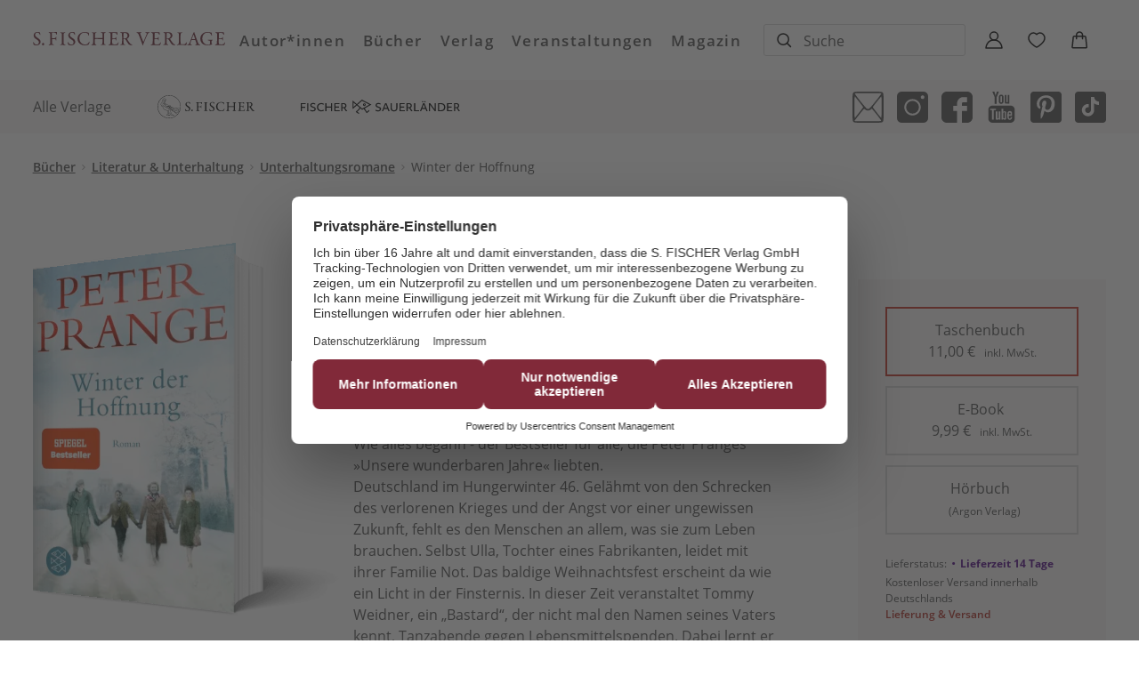

--- FILE ---
content_type: text/html
request_url: https://www.fischerverlage.de/buch/peter-prange-winter-der-hoffnung-9783596700721
body_size: 38016
content:
<!DOCTYPE html><html lang="de" dir="ltr" class="page-type--Book"> <head><meta charset="utf-8"><title>Winter der Hoffnung - Peter Prange | S. Fischer Verlage</title><meta name="viewport" content="width=device-width, initial-scale=1, viewport-fit=cover"><meta name="description" content="Wie alles begann - der Bestseller für alle, die Peter Pranges »Unsere wunderbaren Jahre« liebten. Deutschland im Hungerwinter 46. Gelähmt von den Schrecken des...">

<meta property="og:title" content="Winter der Hoffnung - Peter Prange | S. Fischer Verlage">
<meta property="og:description" content="Wie alles begann - der Bestseller für alle, die Peter Pranges »Unsere wunderbaren Jahre« liebten. Deutschland im Hungerwinter 46. Gelähmt von den Schrecken des...">
<meta property="og:type" content="website">
<meta property="og:url" content="https://www.fischerverlage.de/buch/peter-prange-winter-der-hoffnung-9783596700721">
<meta property="og:image" content="https://res.cloudinary.com/holtzbrinck-buchverlage/image/fetch/w_1200,c_fill,g_auto,q_auto,f_jpg/https%3A%2F%2Fpondus-hpg.s3.eu-central-1.amazonaws.com%2Ffischer%2Fpublic%2FUDeJ5YCkYxNUlMYUIQXUjPYhkgMGp4FJRBWCM3ZI2qb%2FU1_978-3-596-70072-1.png" />

<meta name="twitter:title" content="Winter der Hoffnung - Peter Prange | S. Fischer Verlage">
<meta name="twitter:description" content="Wie alles begann - der Bestseller für alle, die Peter Pranges »Unsere wunderbaren Jahre« liebten. Deutschland im Hungerwinter 46. Gelähmt von den Schrecken des...">
<meta property="twitter:image" content="https://res.cloudinary.com/holtzbrinck-buchverlage/image/fetch/w_1200,c_fill,g_auto,q_auto,f_jpg/https%3A%2F%2Fpondus-hpg.s3.eu-central-1.amazonaws.com%2Ffischer%2Fpublic%2FUDeJ5YCkYxNUlMYUIQXUjPYhkgMGp4FJRBWCM3ZI2qb%2FU1_978-3-596-70072-1.png" />

<meta name="twitter:card" content="summary">

<link rel="canonical" href="https://www.fischerverlage.de/buch/peter-prange-winter-der-hoffnung-9783596700721"><meta name="robots" content="index,follow,noarchive"><link rel="icon" sizes="32x32" href="/images/icons/favicon_v1_32.png" type="image/png"><link rel="icon" sizes="192x192" href="/images/icons/favicon_v1_192.png" type="image/png"><!--<link rel="icon" sizes="196x196" href="/images/icons/favicon_v1_196.png" type="image/png">--><link rel="icon" sizes="512x512" href="/images/icons/favicon_v1_512.png" type="image/png"><!--<link rel="apple-touch-icon" sizes="180x180" href="/images/icons/favicon_v1_180.png" type="image/png">--><link rel="dns-prefetch" href="https://ii1tgvjxdc-dsn.algolia.net"><link rel="preload" href="/fonts/fonts.css" as="style"><link rel="preload" href="/fonts/crimson-text-v10-latin/crimson-text-v10-latin-600.ttf" as="font" type="font/ttf" crossorigin><link rel="preload" href="/fonts/crimson-text-v10-latin/crimson-text-v10-latin-600.woff" as="font" type="font/woff" crossorigin><link rel="preload" href="/fonts/crimson-text-v10-latin/crimson-text-v10-latin-600.woff2" as="font" type="font/woff2" crossorigin><link rel="preload" href="/fonts/crimson-text-v10-latin/crimson-text-v10-latin-700.ttf" as="font" type="font/ttf" crossorigin><link rel="preload" href="/fonts/crimson-text-v10-latin/crimson-text-v10-latin-700.woff" as="font" type="font/woff" crossorigin><link rel="preload" href="/fonts/crimson-text-v10-latin/crimson-text-v10-latin-700.woff2" as="font" type="font/woff2" crossorigin><link rel="preload" href="/fonts/crimson-text-v10-latin/crimson-text-v10-latin-regular.ttf" as="font" type="font/ttf" crossorigin><link rel="preload" href="/fonts/crimson-text-v10-latin/crimson-text-v10-latin-regular.woff" as="font" type="font/woff" crossorigin><link rel="preload" href="/fonts/crimson-text-v10-latin/crimson-text-v10-latin-regular.woff2" as="font" type="font/woff2" crossorigin><link rel="preload" href="/fonts/open-sans-v17-latin/open-sans-v17-latin-600.ttf" as="font" type="font/ttf" crossorigin><link rel="preload" href="/fonts/open-sans-v17-latin/open-sans-v17-latin-600.woff" as="font" type="font/woff" crossorigin><link rel="preload" href="/fonts/open-sans-v17-latin/open-sans-v17-latin-600.woff2" as="font" type="font/woff2" crossorigin><link rel="preload" href="/fonts/open-sans-v17-latin/open-sans-v17-latin-700.ttf" as="font" type="font/ttf" crossorigin><link rel="preload" href="/fonts/open-sans-v17-latin/open-sans-v17-latin-700.woff" as="font" type="font/woff" crossorigin><link rel="preload" href="/fonts/open-sans-v17-latin/open-sans-v17-latin-700.woff2" as="font" type="font/woff2" crossorigin><link rel="preload" href="/fonts/open-sans-v17-latin/open-sans-v17-latin-regular.ttf" as="font" type="font/ttf" crossorigin><link rel="preload" href="/fonts/open-sans-v17-latin/open-sans-v17-latin-regular.woff" as="font" type="font/woff" crossorigin><link rel="preload" href="/fonts/open-sans-v17-latin/open-sans-v17-latin-regular.woff2" as="font" type="font/woff2" crossorigin><link rel="stylesheet" href="/fonts/fonts.css"><script type="application/ld+json">{"@context":"https://schema.org","@type":["Book","Product"],"name":"Winter der Hoffnung","author":[{"@type":"Person","name":"Peter Prange"}],"url":"https://www.fischerverlage.de/buch/peter-prange-winter-der-hoffnung-9783596700721","image":"https://pondus-hpg.s3.eu-central-1.amazonaws.com/fischer/public/UDeJ5YCkYxNUlMYUIQXUjPYhkgMGp4FJRBWCM3ZI2qb/U1_978-3-596-70072-1.png","description":"Wie alles begann - der Bestseller für alle, die Peter Pranges »Unsere wunderbaren Jahre« liebten.Deutschland im Hungerwinter 46. Gelähmt von den Schrecken des verlorenen Krieges und der Angst vor einer ungewissen Zukunft, fehlt es den Menschen an allem, was sie zum Leben brauchen. Selbst Ulla, Tochter eines Fabrikanten, leidet mit ihrer Familie Not. Das baldige Weihnachtsfest erscheint da wie ein Licht in der Finsternis. In dieser Zeit veranstaltet Tommy Weidner, ein „Bastard“, der nicht mal den Namen seines Vaters kennt, Tanzabende gegen Lebensmittelspenden. Dabei lernt er Ulla kennen. Für ihn ist es Liebe auf den ersten Blick, auch sie ist von seinem Charme verzaubert. Doch hat ihre Liebe eine Zukunft? Alles spricht dagegen. Bis der Firma Wolf die Demontage droht, und Ullas Vater ausgerechnet Tommys Hilfe braucht ...»Geschickt verwebt Prange komplexe Fakten mit Gefühlen.« SWR 2 Literatur Die Vorgeschichte zum Bestseller und ARD-TV-Erfolg »Unsere wunderbaren Jahre«. Peter Prange ist der Erzähler deutscher Geschichte. Mit diesem Roman schlägt er die Brücke von der Kriegs- zur Wirtschaftswunderzeit.","offers":{"@type":"Offer","price":"11.00","priceCurrency":"EUR","availability":"https://schema.org/InStock","priceValidUntil":"2027-01-19","shippingDetails":{"@type":"OfferShippingDetails","shippingRate":{"@type":"MonetaryAmount","value":"0.00","currency":"EUR"},"shippingDestination":{"@type":"DefinedRegion","addressCountry":"DE"},"deliveryTime":{"@type":"ShippingDeliveryTime","handlingTime":{"@type":"QuantitativeValue","minValue":1,"maxValue":2,"unitCode":"d"},"transitTime":{"@type":"QuantitativeValue","minValue":2,"maxValue":4,"unitCode":"d"}}},"hasMerchantReturnPolicy":{"@type":"MerchantReturnPolicy","applicableCountry":"DE","returnPolicyCategory":"MerchantReturnFiniteReturnWindow","merchantReturnDays":14,"returnMethod":"https://schema.org/ReturnByMail","returnFees":"https://schema.org/FreeReturn","refundType":"https://schema.org/FullRefund"}}}</script><link rel="preconnect" href="//privacy-proxy.usercentrics.eu"><link rel="preload" href="//privacy-proxy.usercentrics.eu/latest/uc-block.bundle.js" as="script"><link rel="dns-prefetch" href="//web.cmp.usercentrics.eu"><link rel="dns-prefetch" href="//api.usercentrics.eu"><script id="usercentrics-cmp" data-settings-id="-0RIgOw5" src="https://web.cmp.usercentrics.eu/ui/loader.js" async></script><script type="application/javascript" src="https://privacy-proxy.usercentrics.eu/latest/uc-block.bundle.js"></script><script>(function(){const dataLayerContent = {"event":"view_item","currency":"EUR","value":11,"items":[{"item_id":"9783596700721","item_name":"Winter der Hoffnung","price":11,"quantity":1}]};

    window.dataLayer = window.dataLayer || [];
    if (dataLayerContent) {
        window.dataLayer?.push(dataLayerContent);
    }
})();</script><script>
  window.dataLayer = window.dataLayer || [];
  function gtag(){dataLayer.push(arguments);}
  gtag('consent', 'default', {
    'ad_user_data': 'denied',
    'ad_personalization': 'denied',
    'ad_storage': 'denied',
    'analytics_storage': 'denied',
    'wait_for_update': 500,
  });
</script><!-- Google Tag Manager --><script type="text/plain" data-usercentrics="Google Tag Manager">(function(){const gtmId = "GTM-PDH3ZG6";
(function(w,d,s,l,i){w[l]=w[l]||[];w[l].push({'gtm.start':
new Date().getTime(),event:'gtm.js'});var f=d.getElementsByTagName(s)[0],
j=d.createElement(s),dl=l!='dataLayer'?'&l='+l:'';j.async=true;j.src=
'https://www.googletagmanager.com/gtm.js?id='+i+dl;f.parentNode.insertBefore(j,f);
})(window,document,'script','dataLayer',gtmId);})();</script><!-- End Google Tag Manager --><link rel="stylesheet" href="/_astro/editieren.C0fwyyXL.css">
<style>/*!
 * Toastify js 1.12.0
 * https://github.com/apvarun/toastify-js
 * @license MIT licensed
 *
 * Copyright (C) 2018 Varun A P
 */.toastify{padding:12px 20px;color:#fff;display:inline-block;box-shadow:0 3px 6px -1px #0000001f,0 10px 36px -4px #4d60e84d;background:-webkit-linear-gradient(315deg,#73a5ff,#5477f5);background:linear-gradient(135deg,#73a5ff,#5477f5);position:fixed;opacity:0;transition:all .4s cubic-bezier(.215,.61,.355,1);border-radius:2px;cursor:pointer;text-decoration:none;max-width:calc(50% - 20px);z-index:2147483647}.toastify.on{opacity:1}.toast-close{background:transparent;border:0;color:#fff;cursor:pointer;font-family:inherit;font-size:1em;opacity:.4;padding:0 5px}.toastify-right{right:15px}.toastify-left{left:15px}.toastify-top{top:-150px}.toastify-bottom{bottom:-150px}.toastify-rounded{border-radius:25px}.toastify-avatar{width:1.5em;height:1.5em;margin:-7px 5px;border-radius:2px}.toastify-center{margin-left:auto;margin-right:auto;left:0;right:0;max-width:fit-content;max-width:-moz-fit-content}@media only screen and (max-width: 360px){.toastify-right,.toastify-left{margin-left:auto;margin-right:auto;left:0;right:0;max-width:fit-content}}
</style>
<link rel="stylesheet" href="/_astro/_slug_.C370gMFX.css">
<style>.site-header--custom-background{background:var(--siteHeaderBackground)}.site-header--custom-background .site-header__wrapper:before{background:var(--siteHeaderBackground)}.site-header--custom .site-header__logo{top:0;left:0;transform:translate(0)}.site-header--custom .site-header__logo img{width:auto;height:40px;object-fit:contain}.site-header--custom .social-media-icons,.site-header--custom .button,.site-header--custom .site-navigation__additional-actions li{display:none}.site-header--custom .site-navigation__additional-actions__search-input{display:block!important}.site-header--custom .site-header__mobile-nav-trigger span{background:var(--siteHeaderLinkColor)}.site-header--custom-hide-search .site-navigation__additional-actions{display:none}@media screen and (min-width: 768px){.site-header--custom .site-navigation__additional-actions__search-input>button svg path,.site-header--custom .site-navigation__additional-actions__search-input>button svg circle{stroke:var(--siteHeaderLinkColor)}.site-header--custom .site-navigation .ais-SearchBox .ais-SearchBox-form .ais-SearchBox-input{color:var(--siteHeaderLinkColor)}.site-header--custom .site-navigation .ais-SearchBox .ais-SearchBox-form .ais-SearchBox-input::placeholder{color:var(--siteHeaderLinkColor)}.site-header--custom .site-navigation .ais-SearchBox .ais-SearchBox-reset svg path{fill:var(--siteHeaderLinkColor)}}@media screen and (min-width: 1280px){.site-header--custom-link-color .site-navigation__main__links .ac .ac-trigger{color:var(--siteHeaderLinkColor)!important}.site-header--custom-link-color .site-navigation__main__links .ac .ac-trigger:before{background:var(--siteHeaderLinkHoverColor)!important}.site-header--custom-link-hover-color .site-navigation__main__links .ac .ac-trigger:hover{color:var(--siteHeaderLinkHoverColor)!important;text-decoration-color:var(--siteHeaderLinkHoverColor)!important}.site-header--custom-link-color a{color:var(--siteHeaderLinkColor)!important}.site-header--custom-link-hover-color a:hover{color:var(--siteHeaderLinkHoverColor)!important;text-decoration-color:var(--siteHeaderLinkHoverColor)!important}.site-header--custom .site-header__logo img{height:50px}.site-header--custom .site-navigation,.site-header--custom .site-navigation__main{background:var(--siteHeaderBackground)}.site-header--custom .site-navigation__main__links .accordion-container{justify-content:flex-end}}
</style><script type="module" src="/_astro/page.CP22PBEX.js"></script></head> <body> <header class="site-header site-header--position-fixed-desktop site-header--transition-desktop site-header--show-desktop " data-js="site-header" style=""> <div class="grid-wrap" style=""> <div class="site-header__wrapper w24" style=""> <button data-site-header-mobile-nav-trigger class="site-header__mobile-nav-trigger" aria-label="open mobile navigation" style=""> <span style=""></span><span style=""></span><span style=""></span> </button> <a href="/" class="site-header__logo " aria-label="go to homepage" title="go to homepage" data-astro-reload="false" target rel data-astro-prefetch="hover"><svg aria-label="S. Fischer Verlage Logo" xmlns="http://www.w3.org/2000/svg" xmlns:xlink="http://www.w3.org/1999/xlink" xml:space="preserve" id="Ebene_1" x="0" y="0" style="enable-background:new 0 0 298.7 20.5" version="1.1" viewBox="0 0 298.7 20.5"><style>.st0{clip-path:url(#SVGID_00000031887052328138388680000012981604055458364039_);fill:#672533}</style><defs><path id="SVGID_1_" d="M0 0h298.7v20.5H0z"></path></defs><clipPath id="SVGID_00000082347144318131948860000005561296140891565474_"><use xlink:href="#SVGID_1_" style="overflow:visible"></use></clipPath><path d="M289.1.5c-2 0-3.2-.1-4.6-.1-.4 0-.8.1-.8.4 0 .2.2.4.9.5 1.3.3 1.6.7 1.7 2 .1.9 0 1.5 0 5.1 0 3.7-.2 7.3-.2 8.6-.1 1.6-.7 1.8-2.2 2.2-.5.1-.8.3-.8.5 0 .3.3.4.9.4 1.1 0 1.8-.1 3.4-.1 4.9 0 9.5.2 9.8.2.2 0 .4-.2.5-.4.2-.3 1.1-3 1.1-3.2.1-.3 0-.8-.2-.8s-.4.2-.7.8c-.7 1.4-1.5 2-2.5 2.2-.7.2-2.5.2-2.9.2-1.2 0-2.2-.1-2.7-.2-.2-.1-.5-.3-.6-.7-.2-.5-.3-1.6-.3-2.5 0-1.3 0-4.1.1-4.7 0-.1.2-.3.3-.3.8 0 2 0 3 .1 1.8.1 2 .2 2.4 1.6.1.3.3.7.5.7s.4-.3.3-.9c0-.6-.1-1-.1-1.8 0-.7 0-1.3.1-2.2 0-.2 0-.7-.2-.7s-.4.2-.5.6c-.5 1.4-.7 1.5-3.5 1.5h-2c-.2 0-.2-.2-.2-.3-.1-.4 0-6.1.1-6.9.1-.7.4-.8.5-.8 1.3-.1 3.5 0 4.3.1 1 .1 1.6.4 2 2.1.1.3.2.7.5.7s.5-.4.5-.8c0-.6-.1-1.5-.1-2.9 0-.1-.2-.4-.3-.3-.5.1-1.8.1-2.8.1h-4.7zM271.3 0c-2.9 0-5.8 1-7.7 2.7-2.5 2.2-3.4 4.9-3.4 7.6 0 3.6 1.7 6.1 3.1 7.4 1.8 1.7 4.6 2.7 8 2.7 1 0 2.9-.2 4.2-.5 1.2-.3 2.2-.6 2.7-.7.3-.1.5-.3.5-.4 0-.1 0-.2-.5-.5-.1-.1-.4-.4-.4-.9 0-1.2 0-3.4.1-3.7s.2-.7 1.1-.9c.4-.1.7-.3.7-.5s-.3-.4-.8-.4c-1 0-2 .1-2.7.1-.9 0-3.1-.1-3.6-.1-.6 0-.9.2-.9.4s.3.5.8.5c2.3.1 2.5.7 2.7 1.4.1.4.1 2.1.1 3.1 0 .4-.4 1.4-.6 1.6-.8.5-2.3.7-2.7.7-2.8 0-5.7-1.4-7.3-4.2-.9-1.4-1.4-3.4-1.4-5.5 0-4.8 3-9 8.2-9 2.4 0 4.2 1.1 4.8 1.9.5.6.8 1.3 1.1 2.1.2.4.4.7.5.7.2 0 .4-.3.4-.7 0-1.1-.4-2.6-.4-3.3 0-.5-.2-.7-.4-.7-.3-.1-.5-.1-1.2-.2-1.2-.3-2.8-.7-5-.7m-19.4 10.8c-1 .1-3.5.1-4.7.1-.1 0-.2-.1-.1-.2.2-.9 1.8-5.1 2.4-6.6.1-.2.1-.2.2 0 .3.4 1.8 4.9 2.4 6.5-.1 0-.2.2-.2.2M250.6 0c-.1 0-.3.1-.5.4-.2.3-.5.9-.7 1.2-.1.2-.2.4-.2.5-.1.2-.1.4-.3.8-1.3 3.1-4.7 12.2-5.4 13.7-.9 2-1.3 2.1-2.8 2.6-.5.1-.7.4-.7.6 0 .2.1.3.7.3.5 0 2-.1 3.1-.1s1.9.1 2.4.1c.4 0 .8-.1.8-.4 0-.2-.3-.4-.8-.5-1.4-.4-1.5-.9-1.5-1.3 0-.8.8-3.3 1.6-5.3.1-.1.2-.2.3-.2.6-.1 3.3-.1 4.9-.1.9 0 1 .2 1 .3.7 1.9 1.5 3.9 1.7 5.1.1.6.2 1.2-1.2 1.5-.5.1-.7.3-.7.5s.2.4.9.4 1.2-.1 2.1-.1c1.3 0 2.8.1 3.8.1.8 0 1-.2 1-.4s-.2-.4-.7-.5c-1.4-.3-1.8-.6-2.8-3-.5-1.2-2.8-7.2-4.3-11.6-.6-1.6-1.1-2.9-1.3-3.7-.2-.8-.3-.9-.4-.9m-26.2.8c0 .2.2.4.8.6 1.4.3 1.6.8 1.6 1.5v4.3c0 4.4-.1 9.2-.1 9.9-.1 1.2-.6 1.8-2.2 2.1-.5.1-.7.3-.7.5 0 .3.3.3.9.3.4 0 1.8-.1 3.9-.1 6.1 0 8.9.2 9.2.2.1 0 .7-.2.7-.5.2-1.1.5-1.8.9-3.3.1-.5 0-.8-.1-.8s-.4.1-.8.7c-.8 1.1-1.3 1.6-1.7 2-.6.5-1 .5-1.2.6-.5.1-1.3.1-2.1.1-1 0-2.1 0-2.9-.1-.2 0-1-.7-1-1.1-.1-1-.2-3.9-.2-6.2 0-4.5 0-7.5.2-8.9.1-.4.3-.8 2-1.2.5-.1.7-.3.7-.5s-.2-.3-.8-.3c-.7 0-2.8.1-4 .1-.9 0-1.4-.1-2.2-.1-.7-.1-.9 0-.9.2m-10.3 4.7c0 1.9-1.2 3.2-2 3.7-.4.3-2 .8-3.8.8-.2 0-.4-.2-.5-.4-.1-.5 0-6.3.1-7.4 0-.1.2-.6.4-.6.3-.1 1.3-.2 1.5-.2 1 0 2.3.4 3 1.1.8.8 1.3 2.3 1.3 3m2.7-.1c0-1.4-.7-2.9-1.7-3.8-1.2-1-2.8-1.3-4.9-1.3-1.6 0-3.8.1-4.9.1h-1.7c-.7 0-.8.1-.8.4 0 .2.3.4.7.5 1.4.3 1.6.4 1.8 1.5.1 1.2.2 3.9.2 8.6 0 1.8-.1 5-.2 5.9-.1 1.1-.6 1.3-2 1.8-.4.1-.7.2-.7.4 0 .3.4.4.8.4.3 0 1.9-.1 2.4-.1 2 0 2.6.2 3.9.2.1 0 .7-.1.7-.4 0-.1-.2-.4-.7-.5-1.4-.3-1.8-.8-1.8-2-.1-1.8-.1-5.6-.1-6.1 0-.1.1-.4.4-.4.9 0 2 .3 2.1.4.2.1.8.9 1.2 1.5 1.2 1.9 2.7 4.2 3.8 5.7.9 1.1 2.6 2 4 2 .6 0 1.3-.1 1.7-.2.2-.1.4-.2.4-.4 0-.1-.2-.4-.5-.4-1.3-.3-2.1-.8-3-1.8-1.8-2.1-4.4-6.1-4.7-6.8-.1-.1 0-.4.1-.4.2-.1.8-.4.9-.5 1.6-1 2.6-2.7 2.6-4.3M189.1.5c-2 0-3.2-.1-4.6-.1-.4 0-.8.1-.8.4 0 .2.2.4.9.5 1.3.3 1.6.7 1.7 2 .1.9 0 1.5 0 5.1 0 3.7-.1 7.3-.2 8.6-.1 1.6-.7 1.8-2.2 2.2-.5.1-.8.3-.8.5 0 .3.3.4.9.4 1.1 0 1.8-.1 3.4-.1 4.9 0 9.5.2 9.8.2.1 0 .4-.2.5-.4.2-.3 1-3 1.1-3.2.1-.3 0-.8-.2-.8s-.4.2-.7.8c-.7 1.4-1.5 2-2.5 2.2-.7.2-2.5.2-2.9.2-1.2 0-2.2-.1-2.7-.2-.2-.1-.5-.3-.6-.7-.2-.5-.3-1.6-.3-2.5 0-1.3 0-4.1.1-4.7 0-.1.1-.3.3-.3.8 0 2 0 3 .1 1.8.1 2 .2 2.4 1.6.1.3.3.7.5.7s.4-.3.3-.9c0-.6-.1-1-.1-1.8 0-.7 0-1.3.1-2.2 0-.2 0-.7-.2-.7s-.4.2-.5.6c-.5 1.4-.7 1.5-3.5 1.5h-2c-.1 0-.2-.2-.2-.3-.1-.4 0-6.1.1-6.9.1-.7.4-.8.5-.8 1.3-.1 3.5 0 4.3.1 1 .1 1.6.4 2 2.1.1.3.2.7.5.7s.5-.4.5-.8c0-.6-.1-1.5-.1-2.9 0-.1-.2-.4-.3-.3-.5.1-1.8.1-2.8.1h-4.7zM161 .8c0 .3.3.4.7.5 1.3.4 2 1.1 2.6 2.6.5 1.1 3.3 8.4 4.3 11.1.9 2.2 1.4 4 1.6 4.9.1.3.3.5.5.5.3 0 .5-.3.6-.7.7-2.3 1.1-3 2.8-7.3 1.8-4.6 2.6-5.9 4-8.9.6-1.3 1.3-2.1 2.6-2.4.4-.1.8-.3.8-.5 0-.3-.5-.4-.9-.4-.6 0-1.8.1-2.7.1-1 0-1.7-.1-2.4-.1-.5 0-.9.1-.9.4 0 .2.2.4.7.5 1.3.4 2.1.8 1.4 2.4-1.4 3.3-4.6 11-4.9 11.6-.1.2-.2 0-.3 0-1.1-2.6-4.3-11-4.9-12.6-.1-.5-.2-1.1 1.4-1.4.6-.1.7-.3.7-.5s-.3-.4-.7-.4c-.7 0-1.9.1-3 .1-1.5 0-2.6-.1-3.2-.1-.3.2-.8.3-.8.6m-13.9 4.7c0 1.9-1.2 3.2-2 3.7-.4.3-2 .8-3.8.8-.2 0-.4-.2-.5-.4-.1-.5 0-6.3.1-7.4 0-.1.2-.6.4-.6.3-.1 1.3-.2 1.5-.2 1 0 2.3.4 3 1.1.8.8 1.3 2.3 1.3 3m2.7-.1c0-1.4-.7-2.9-1.7-3.8-1.2-1-2.8-1.3-4.9-1.3-1.6 0-3.8.1-4.9.1h-1.7c-.7 0-.8.1-.8.4 0 .2.3.4.7.5 1.4.3 1.6.4 1.8 1.5.1 1.2.2 3.9.2 8.6 0 1.8-.1 5-.2 5.9-.1 1.1-.6 1.3-2 1.8-.4.1-.7.2-.7.4 0 .3.4.4.8.4.3 0 1.9-.1 2.4-.1 2 0 2.6.2 3.9.2.1 0 .7-.1.7-.4 0-.1-.2-.4-.7-.5-1.4-.3-1.8-.8-1.8-2-.1-1.8-.1-5.6-.1-6.1 0-.1.1-.4.4-.4.9 0 2 .3 2.1.4.2.1.8.9 1.2 1.5 1.2 1.9 2.7 4.2 3.8 5.7.9 1.1 2.6 2 4 2 .6 0 1.3-.1 1.7-.2.2-.1.4-.2.4-.4 0-.1-.2-.4-.5-.4-1.3-.3-2.1-.8-3-1.8-1.8-2.1-4.4-6.1-4.7-6.8-.1-.1 0-.4.1-.4.2-.1.8-.4.9-.5 1.6-1 2.6-2.7 2.6-4.3M123.4.5c-2 0-3.2-.1-4.6-.1-.4 0-.8.1-.8.4 0 .2.2.4.9.5 1.3.3 1.6.7 1.7 2 .1.9 0 1.5 0 5.1 0 3.7-.1 7.3-.2 8.6-.1 1.6-.7 1.8-2.2 2.2-.5.1-.8.3-.8.5 0 .3.3.4.9.4 1.1 0 1.8-.1 3.4-.1 4.9 0 9.5.2 9.8.2.1 0 .4-.2.5-.4.2-.3 1.1-3 1.1-3.2.1-.3 0-.8-.2-.8s-.4.2-.7.8c-.7 1.4-1.5 2-2.5 2.2-.7.2-2.5.2-2.9.2-1.2 0-2.2-.1-2.7-.2-.2-.1-.5-.3-.6-.7-.2-.5-.3-1.6-.3-2.5 0-1.3 0-4.1.1-4.7 0-.1.1-.3.3-.3.8 0 2 0 3 .1 1.8.1 2 .2 2.4 1.6.1.3.3.7.5.7s.4-.3.3-.9c0-.6-.1-1-.1-1.8 0-.7 0-1.3.1-2.2 0-.2 0-.7-.2-.7s-.4.2-.5.6c-.5 1.4-.7 1.5-3.5 1.5h-2c-.1 0-.2-.2-.2-.3-.1-.4 0-6.1.1-6.9.1-.7.4-.8.5-.8 1.3-.1 3.5 0 4.3.1 1 .1 1.6.4 2 2.1.1.3.2.7.5.7s.5-.4.5-.8c0-.6-.1-1.5-.1-2.9 0-.1-.2-.4-.3-.3-.5.1-1.8.1-2.8.1h-4.7zM96.3 8.9c0-.5 0-4.5.1-5.5.1-1.3.2-1.7 1.6-2 .6-.1.9-.3.9-.6 0-.2-.3-.3-1-.3s-1.6.1-2.9.1c-.8 0-1.9-.1-2.7-.1-.5 0-.9.1-.9.3 0 .2.2.4.8.6 1.3.3 1.4.7 1.5 1.7.1 1.3 0 4.1 0 4.6 0 4.9-.2 8.3-.3 9.6-.1 1.2-.4 1.5-1.9 1.9-.3.1-.7.3-.7.6 0 .2.2.3.9.3 1 0 2.3-.1 3-.1 1.1 0 2.9.1 3.1.1.4 0 .9-.1.9-.3 0-.3-.2-.4-.9-.6-1.3-.4-1.6-.9-1.6-2.4 0-.9-.1-4.7 0-5.5 0-.2.2-.5.3-.5.6-.1 6.5 0 11.2 0 .2 0 .4.1.4.6 0 1.5-.1 3.6-.1 4.9-.1 2.1-.2 2.5-1.9 2.9-.3.1-.7.3-.7.5 0 .3.3.3.8.3.6 0 2.9-.2 3.5-.2.9 0 2 .1 2.5.1.6 0 .8-.1.8-.3 0-.2-.3-.4-.7-.6-1.4-.4-1.7-.5-1.7-1.7 0-.4-.1-3.1-.1-4.5 0-5.1.1-8.4.2-9.9.1-.9.3-1.4 1.6-1.7.6-.1.9-.4.9-.5 0-.2-.4-.3-.8-.3-.3 0-1.7.1-2.7.1-.8 0-2.7-.1-3.1-.1-.6 0-.9.1-.9.3 0 .3.3.4.8.6 1.4.4 1.6.6 1.7 1.7.1 1.2.1 5.1.1 5.5-.1.6-.1.8-.3.8-5.3 0-9.4.1-11.2.1-.3.1-.4 0-.5-.5M80.7 0c-2.8 0-5.6.7-8.2 2.8-1.3 1.1-3.3 3.8-3.3 7.2s1.4 5.6 2.5 6.9c1.2 1.4 4.3 3.5 8.6 3.5 2.6 0 5-.6 5.5-.8.3-.1.8-.5.9-.8.4-.7 1.1-2.3 1.2-3 .1-.3 0-1-.3-1-.1 0-.2.1-.6.8-.7 1.3-1.5 2.2-2.8 2.9-1.2.7-2.7.8-3.3.8-2.4 0-5.9-1.4-7.6-4.8-.7-1.3-1.1-2.9-1.1-5 0-4.6 3.1-8.6 8-8.6 1.6 0 3.2.3 4.8 1.6.4.3 1 1.2 1.2 2.3.1.4.3.8.5.8s.5-.4.4-1c.1-.7-.1-2-.1-2.6 0-.7-.3-.9-.4-.9-.4-.1-1.5-.4-2.3-.6-1.2-.3-2.5-.5-3.6-.5M61.1 0c-2.1 0-3.5.6-4.5 1.5s-1.7 2.3-1.7 3.7c0 2.6 1.8 4.3 4.4 6 3.2 2 3.8 3.4 3.8 4.6 0 2.2-1.6 3.6-3.6 3.6-1.1 0-3.1-.8-3.9-2.4-.4-.9-.9-1.7-1.1-1.7-.1 0-.4.4-.4.6 0 .5.3 1.8.4 2.8 0 .1.4.8.7 1 .9.4 3 .8 3.9.8 1.4 0 3.1-.4 4.1-1.1 1.6-1.1 2.5-2.7 2.5-4.2 0-2.7-1.8-4.3-4.2-5.9-2.6-1.8-4.2-2.7-4.2-4.9 0-2 1.4-3.5 3.5-3.5.9 0 1.6.3 2.1.7.3.2 1.1 1.1 1.5 2.2.1.4.5.6.7.6.2 0 .2-.3.2-.8 0-.1-.2-1.9-.3-2.4 0-.1-.2-.5-.4-.6-.4-.2-2-.6-3.5-.6M45 10.1c0 2.6-.1 5.7-.1 6.8-.1 1.4-.2 1.9-1.8 2.2-.6.1-.9.3-.9.5s.2.4.8.4c1.1 0 1.4-.1 2.3-.1.8 0 2.9.2 4.5.2.4 0 .8-.1.8-.4 0-.2-.2-.4-.8-.5-2-.4-2.1-1-2.2-2.6-.1-1-.1-2.8-.1-4.5 0-5.9 0-7.9.2-8.9.1-.8.1-1.6 1.8-1.9.5-.1.8-.3.8-.5s-.3-.3-.7-.3c-1.1 0-1.8.1-3.2.1-1 0-2.5-.1-3.3-.1-.4 0-.8.1-.8.4 0 .2.2.4.8.5 1.7.3 1.7.8 1.8 2.1.1 1 .1 4.7.1 6.6M28.5.5c-.9 0-2-.1-3.4-.1-.5 0-.8.1-.8.4 0 .2.1.4.8.5 1.3.3 1.8.8 1.9 1.9v5.4c0 6-.1 8.2-.2 9.1 0 .4-.1 1.1-1.7 1.5-.5.1-.8.4-.8.6 0 .2.2.3.8.3.6 0 2.4-.2 3.6-.2 1.1 0 2.1.1 2.9.1.6 0 .8-.2.8-.4 0-.3-.3-.5-.7-.6-2-.4-2-1-2.1-1.9 0-.9-.1-5.1-.1-5.7 0-.1.1-.4.2-.4.6-.1 2.1-.1 2.6-.1.6 0 1.7.1 2 .1.6.1.9.3 1.2 1.4.1.4.3.6.4.6.3 0 .4-.4.4-.7 0-.7-.1-.9-.1-2.4 0-.5.1-1.5.1-1.9 0-.4-.1-.7-.3-.7-.3 0-.4.3-.6.7-.4 1-.7 1.3-1.6 1.4-.7.1-3.2 0-4.3 0-.1 0-.3-.3-.3-1.1 0-2 .1-5.9.1-6.7 0-.1.2-.4.5-.4.6-.1 3.6-.1 4.7.1 1 .1 1.3.4 1.8 1.9.2.6.4.9.7.9.3 0 .4-.4.4-.8 0-1-.1-2.1-.1-2.9 0-.2-.2-.3-.4-.3s-3 .1-4.8.1l-3.6.3zM15.7 16.8c-.5 0-1.7.5-1.7 1.8s.9 1.8 1.7 1.8c1 0 1.7-.8 1.7-1.8 0-.6-.4-1.8-1.7-1.8M7.1 0C5 0 3.6.6 2.6 1.5S1 3.7 1 5.2c0 2.6 1.8 4.3 4.4 6 3.2 2 3.8 3.4 3.8 4.6 0 2.2-1.6 3.6-3.6 3.6-1.1 0-3.1-.8-3.9-2.4-.4-.9-.9-1.7-1.1-1.7-.1 0-.4.4-.4.6 0 .5.3 1.8.4 2.8 0 .1.4.8.7 1 .9.4 3 .8 3.9.8 1.4 0 3.1-.4 4.1-1.1 1.6-1.1 2.5-2.7 2.5-4.2 0-2.7-1.8-4.3-4.2-5.9-2.7-1.8-4.3-2.8-4.3-4.9 0-2 1.4-3.5 3.5-3.5.9 0 1.6.3 2.1.7.3.2 1.1 1.1 1.5 2.2.1.4.5.6.7.6.2 0 .2-.3.2-.8 0-.1-.2-1.9-.3-2.4 0-.1-.2-.5-.4-.6-.5-.2-2-.6-3.5-.6" style="clip-path:url(#SVGID_00000082347144318131948860000005561296140891565474_);fill:#672533"></path></svg></a> <nav class="site-navigation" style=""> <div data-site-navigation-main class="site-navigation__main" style=""> <div class="site-navigation__main__links" style=""> <div class="accordion-group accordion-container" data-js="accordion-group" data-accordion-settings="%7B%22duration%22%3A400%2C%22showMultiple%22%3Atrue%2C%22disableAdditionalGeneralOptions%22%3Atrue%7D"> <div class="accordion ac  "> <div class="accordion__header ac-header">  <button type="button" class="accordion__header__trigger ac-trigger " aria-label="Autor*innen anzeigen" data-ac-trigger-value>Autor*innen</button>
                <a href="/autor" class="accordion__header__trigger ac-trigger " aria-label="Autor*innen anzeigen" style="display:none;" data-astro-prefetch="hover">Autor*innen</a> </div> <div class="accordion__content ac-panel"> <div>  <ul style=""> <li style=""> <a href="/autor" class data-astro-prefetch="hover" style="">Autor*innen von A-Z</a> </li><li style=""> <a href="/illustrator" class data-astro-prefetch="hover" style="">Illustrator*innen von A-Z</a> </li><li style=""> <a href="/uebersetzer" class data-astro-prefetch="hover" style="">Übersetzer*innen von A-Z</a> </li><li style=""> <a href="/herausgeber" class data-astro-prefetch="hover" style="">Herausgeber*innen von A-Z</a> </li> </ul>  </div> </div> </div><div class="accordion ac  "> <div class="accordion__header ac-header">  <button type="button" class="accordion__header__trigger ac-trigger " aria-label="Bücher anzeigen" data-ac-trigger-value>Bücher</button>
                <a href="/buch" class="accordion__header__trigger ac-trigger " aria-label="Bücher anzeigen" style="display:none;" data-astro-prefetch="hover">Bücher</a> </div> <div class="accordion__content ac-panel"> <div>  <ul style=""> <li style=""> <div class="accordion-group accordion-container" data-js="accordion-group" data-accordion-settings="%7B%22duration%22%3A400%2C%22showMultiple%22%3Atrue%2C%22disableAdditionalGeneralOptions%22%3Atrue%7D">  <div class="accordion ac no-sub-navigation "> <div class="accordion__header ac-header"> <a href="/buch/neuheiten" class="accordion__header__trigger ac-trigger " aria-label="Neuheiten anzeigen" data-astro-prefetch="hover">Neuheiten</a>  </div> <div class="accordion__content ac-panel"> <div>  <ul style="">  </ul>  </div> </div> </div>  </div> <script type="module" src="/_astro/AccordionGroup.astro_astro_type_script_index_0_lang.Dm-oUe6t.js"></script> </li><li style=""> <div class="accordion-group accordion-container" data-js="accordion-group" data-accordion-settings="%7B%22duration%22%3A400%2C%22showMultiple%22%3Atrue%2C%22disableAdditionalGeneralOptions%22%3Atrue%7D">  <div class="accordion ac no-sub-navigation "> <div class="accordion__header ac-header"> <a href="/buch/vorbesteller" class="accordion__header__trigger ac-trigger " aria-label="Vorbesteller anzeigen" data-astro-prefetch="hover">Vorbesteller</a>  </div> <div class="accordion__content ac-panel"> <div>  <ul style="">  </ul>  </div> </div> </div>  </div>  </li><li style=""> <div class="accordion-group accordion-container" data-js="accordion-group" data-accordion-settings="%7B%22duration%22%3A400%2C%22showMultiple%22%3Atrue%2C%22disableAdditionalGeneralOptions%22%3Atrue%7D">  <div class="accordion ac no-sub-navigation "> <div class="accordion__header ac-header"> <a href="/buch/bestseller" class="accordion__header__trigger ac-trigger " aria-label="Bestseller anzeigen" data-astro-prefetch="hover">Bestseller</a>  </div> <div class="accordion__content ac-panel"> <div>  <ul style="">  </ul>  </div> </div> </div>  </div>  </li><li style=""> <div class="accordion-group accordion-container" data-js="accordion-group" data-accordion-settings="%7B%22duration%22%3A400%2C%22showMultiple%22%3Atrue%2C%22disableAdditionalGeneralOptions%22%3Atrue%7D">  <div class="accordion ac  "> <div class="accordion__header ac-header">  <button type="button" class="accordion__header__trigger ac-trigger " aria-label="Literatur &#38; Unterhaltung anzeigen" data-ac-trigger-value>Literatur &amp; Unterhaltung</button>
                <a href="/buch/literatur-unterhaltung" class="accordion__header__trigger ac-trigger " aria-label="Literatur &#38; Unterhaltung anzeigen" style="display:none;" data-astro-prefetch="hover">Literatur &amp; Unterhaltung</a> </div> <div class="accordion__content ac-panel"> <div>  <ul style=""> <li style=""> <a href="/buch/literatur-unterhaltung/gegenwartsliteratur" class data-astro-prefetch="hover" style="">Gegenwartsliteratur</a> </li><li style=""> <a href="/buch/literatur-unterhaltung/klassiker" class data-astro-prefetch="hover" style="">Klassiker</a> </li><li style=""> <a href="/buch/literatur-unterhaltung/unterhaltungsromane" class data-astro-prefetch="hover" style="">Unterhaltungsromane</a> </li><li style=""> <a href="/buch/literatur-unterhaltung/liebesromane" class data-astro-prefetch="hover" style="">Liebesromane</a> </li><li style=""> <a href="/buch/literatur-unterhaltung/historische-romane" class data-astro-prefetch="hover" style="">Historische Romane</a> </li><li style=""> <a href="/buch/literatur-unterhaltung/science-fiction-fantasy" class data-astro-prefetch="hover" style="">Science Fiction &amp; Fantasy</a> </li><li style=""> <a href="/buch/literatur-unterhaltung/mythen-sagen-und-legenden" class data-astro-prefetch="hover" style="">Mythen, Sagen und Legenden</a> </li><li style=""> <a href="/buch/literatur-unterhaltung/erzaehlungen-kurzgeschichten" class data-astro-prefetch="hover" style="">Erzählungen &amp; Kurzgeschichten</a> </li><li style=""> <a href="/buch/literatur-unterhaltung/lyrik" class data-astro-prefetch="hover" style="">Lyrik</a> </li><li style=""> <a href="/buch/literatur-unterhaltung/dramen" class data-astro-prefetch="hover" style="">Dramen</a> </li><li style=""> <a href="/verlag/neue-rundschau" class data-astro-prefetch="hover" style="">Neue Rundschau</a> </li> </ul>  </div> </div> </div>  </div>  </li><li style=""> <div class="accordion-group accordion-container" data-js="accordion-group" data-accordion-settings="%7B%22duration%22%3A400%2C%22showMultiple%22%3Atrue%2C%22disableAdditionalGeneralOptions%22%3Atrue%7D">  <div class="accordion ac  "> <div class="accordion__header ac-header">  <button type="button" class="accordion__header__trigger ac-trigger " aria-label="Krimi &#38; Thriller anzeigen" data-ac-trigger-value>Krimi &amp; Thriller</button>
                <a href="/buch/krimi-thriller" class="accordion__header__trigger ac-trigger " aria-label="Krimi &#38; Thriller anzeigen" style="display:none;" data-astro-prefetch="hover">Krimi &amp; Thriller</a> </div> <div class="accordion__content ac-panel"> <div>  <ul style=""> <li style=""> <a href="/buch/krimi-thriller/krimi" class data-astro-prefetch="hover" style="">Krimi</a> </li><li style=""> <a href="/buch/krimi-thriller/regionalkrimi" class data-astro-prefetch="hover" style="">Regionalkrimi</a> </li><li style=""> <a href="/buch/krimi-thriller/ermittlerkrimi" class data-astro-prefetch="hover" style="">Ermittlerkrimi</a> </li><li style=""> <a href="/buch/krimi-thriller/thriller" class data-astro-prefetch="hover" style="">Thriller</a> </li> </ul>  </div> </div> </div>  </div>  </li><li style=""> <div class="accordion-group accordion-container" data-js="accordion-group" data-accordion-settings="%7B%22duration%22%3A400%2C%22showMultiple%22%3Atrue%2C%22disableAdditionalGeneralOptions%22%3Atrue%7D">  <div class="accordion ac  "> <div class="accordion__header ac-header">  <button type="button" class="accordion__header__trigger ac-trigger " aria-label="Sachbuch anzeigen" data-ac-trigger-value>Sachbuch</button>
                <a href="/buch/sachbuch" class="accordion__header__trigger ac-trigger " aria-label="Sachbuch anzeigen" style="display:none;" data-astro-prefetch="hover">Sachbuch</a> </div> <div class="accordion__content ac-panel"> <div>  <ul style=""> <li style=""> <a href="/buch/sachbuch/biographien" class data-astro-prefetch="hover" style="">Biographien</a> </li><li style=""> <a href="/buch/sachbuch/politik-gesellschaft" class data-astro-prefetch="hover" style="">Politik &amp; Gesellschaft</a> </li><li style=""> <a href="/buch/sachbuch/wissenschaft" class data-astro-prefetch="hover" style="">Wissenschaft</a> </li><li style=""> <a href="/buch/sachbuch/geschichte" class data-astro-prefetch="hover" style="">Geschichte</a> </li><li style=""> <a href="/buch/sachbuch/philosophie-und-religion" class data-astro-prefetch="hover" style="">Philosophie und Religion</a> </li><li style=""> <a href="/buch/sachbuch/bewusst-leben" class data-astro-prefetch="hover" style="">Bewusst leben</a> </li><li style=""> <a href="/buch/sachbuch/medizin" class data-astro-prefetch="hover" style="">Medizin</a> </li><li style=""> <a href="/buch/sachbuch/humorvolle-sachbuecher" class data-astro-prefetch="hover" style="">Humorvolle Sachbücher</a> </li><li style=""> <a href="/verlag/fischer-forum" class data-astro-prefetch="hover" style="">Fischer Forum</a> </li> </ul>  </div> </div> </div>  </div>  </li><li style=""> <div class="accordion-group accordion-container" data-js="accordion-group" data-accordion-settings="%7B%22duration%22%3A400%2C%22showMultiple%22%3Atrue%2C%22disableAdditionalGeneralOptions%22%3Atrue%7D">  <div class="accordion ac no-sub-navigation "> <div class="accordion__header ac-header"> <a href="/verlag/werkausgaben" class="accordion__header__trigger ac-trigger " aria-label="Werkausgaben anzeigen" data-astro-prefetch="hover">Werkausgaben</a>  </div> <div class="accordion__content ac-panel"> <div>  <ul style="">  </ul>  </div> </div> </div>  </div>  </li> </ul> <a href="/buch" class="site-navigation__main__links__all-link" style="">Alle Bücher</a>  </div> </div> </div><div class="accordion ac  "> <div class="accordion__header ac-header">  <button type="button" class="accordion__header__trigger ac-trigger " aria-label="Verlag anzeigen" data-ac-trigger-value>Verlag</button>
                <a href="/verlag" class="accordion__header__trigger ac-trigger " aria-label="Verlag anzeigen" style="display:none;" data-astro-prefetch="hover">Verlag</a> </div> <div class="accordion__content ac-panel"> <div>  <ul style=""> <li style=""> <a href="/verlag" class data-astro-prefetch="hover" style="">Über uns</a> </li><li style=""> <a href="/verlag/presse" class data-astro-prefetch="hover" style="">Presse &amp; Veranstaltungen</a> </li><li style=""> <a href="/verlag/handel" class data-astro-prefetch="hover" style="">Handel</a> </li><li style=""> <a href="/verlag/film-agentur" class data-astro-prefetch="hover" style="">Film-Agentur</a> </li><li style=""> <a href="/verlag/foreign-rights-adults" class data-astro-prefetch="hover" style="">Foreign Rights</a> </li><li style=""> <a href="/verlag/rechte-lizenzen" class data-astro-prefetch="hover" style="">Rechte &amp; Lizenzen</a> </li><li style=""> <a href="/verlag/verlagsgeschichte" class data-astro-prefetch="hover" style="">Verlagsgeschichte</a> </li><li style=""> <a href="/verlag/jobs" class data-astro-prefetch="hover" style="">Jobs</a> </li><li style=""> <a href="/verlag/manuskript-einreichen" class data-astro-prefetch="hover" style="">Manuskript einreichen</a> </li><li style=""> <a href="/newsletter/signup" class data-astro-prefetch="hover" style="">Newsletter</a> </li><li style=""> <a href="/verlag/content-creator" class data-astro-prefetch="hover" style="">Content Creator*innen</a> </li> </ul>  </div> </div> </div><div class="accordion ac no-sub-navigation "> <div class="accordion__header ac-header"> <a href="/veranstaltung" class="accordion__header__trigger ac-trigger " aria-label="Veranstaltungen anzeigen" data-astro-prefetch="hover">Veranstaltungen</a>  </div> <div class="accordion__content ac-panel"> <div>  <ul style=""> 0 </ul>  </div> </div> </div><div class="accordion ac no-sub-navigation "> <div class="accordion__header ac-header"> <a href="/magazin" class="accordion__header__trigger ac-trigger " aria-label="Magazin anzeigen" data-astro-prefetch="hover">Magazin</a>  </div> <div class="accordion__content ac-panel"> <div>  <ul style=""> 0 </ul>  </div> </div> </div> </div>  </div> <a href="/shop/account" class="button" data-astro-prefetch="hover" style=""> <svg width="20" height="20" viewBox="0 0 20 20" xmlns="http://www.w3.org/2000/svg" style=""> <g stroke="#fff" stroke-width="1.5" fill="none" fill-rule="evenodd" style=""> <path d="M10 10a4.5 4.5 0 1 0 0-9 4.5 4.5 0 0 0 0 9z" style=""></path> <path d="M19 19H1c.125-2.981 2.138-9 9-9s8.937 6.019 9 9z" stroke-linejoin="round" style=""></path> </g> </svg> <span style="">Zum Konto</span> </a> <div class="site-navigation__main__social-media-icons" style=""> <ul class="social-media-icons" aria-label="Social Media Links"><li class="social-media-icons__newsletter"><a href="/newsletter/signup" title="Zur Newsletter Anmeldeseite der S. Fischer Verlage" rel="noreferrer">
    <svg width="64" height="64" viewBox="0 0 64 64" version="1.1" xmlns="http://www.w3.org/2000/svg" xmlns:xlink="http://www.w3.org/1999/xlink" xml:space="preserve" xmlns:serif="http://www.serif.com/" style="fill-rule:evenodd;clip-rule:evenodd;stroke-linejoin:round;stroke-miterlimit:2;"><g transform="matrix(0.1,0,0,-0.1,0,64)"><path d="M20,620C1,601 0,587 0,320C0,53 1,39 20,20C39,1 53,0 320,0C587,0 601,1 620,20C639,39 640,53 640,320C640,587 639,601 620,620C601,639 587,640 320,640C53,640 39,639 20,620ZM593,603C599,592 369,304 342,289C323,278 315,278 295,291C266,308 40,592 47,603C53,612 588,612 593,603ZM66,522C73,512 110,464 149,416C188,367 220,324 220,320C220,316 188,273 149,224C110,176 73,128 66,118C60,108 52,100 48,100C43,100 40,199 40,320C40,441 43,540 48,540C52,540 60,532 66,522ZM600,319C600,193 596,100 591,102C586,103 549,147 509,199C408,327 414,318 425,334C479,407 587,540 593,540C597,540 600,441 600,319ZM317,250C334,250 359,259 373,270L398,290L442,238C525,138 590,52 590,41C590,33 510,30 315,30C164,30 40,33 40,36C40,44 221,273 234,282C240,286 254,280 265,270C277,259 300,250 317,250Z" style="fill-rule:nonzero;"></path></g></svg>
</a></li><li class="social-media-icons__instagram"><a href="https://www.instagram.com/sfischerverlage/" target="_blank" title="Instagram-Seite der S. Fischer Verlage" rel="noreferrer">
    <svg xmlns="http://www.w3.org/2000/svg" width="35" height="35" viewBox="0 0 35 35"><path d="M17.5 10.39a7.186 7.186 0 0 0-7.178 7.178 7.186 7.186 0 0 0 7.178 7.178 7.186 7.186 0 0 0 7.178-7.178 7.186 7.186 0 0 0-7.178-7.177zm0 0a7.186 7.186 0 0 0-7.178 7.178 7.186 7.186 0 0 0 7.178 7.178 7.186 7.186 0 0 0 7.178-7.178 7.186 7.186 0 0 0-7.178-7.177zM29.873 0H5.127A5.129 5.129 0 0 0 0 5.127v24.746A5.129 5.129 0 0 0 5.127 35h24.746A5.129 5.129 0 0 0 35 29.873V5.127A5.129 5.129 0 0 0 29.873 0zM17.5 26.797c-5.086 0-9.229-4.143-9.229-9.229 0-5.086 4.143-9.228 9.229-9.228 5.086 0 9.229 4.142 9.229 9.228 0 5.086-4.143 9.229-9.229 9.229zM28.78 8.34a2.057 2.057 0 0 1-2.051-2.05c0-1.129.922-2.052 2.05-2.052 1.128 0 2.051.923 2.051 2.051 0 1.128-.923 2.05-2.05 2.05zM17.5 10.39a7.186 7.186 0 0 0-7.178 7.178 7.186 7.186 0 0 0 7.178 7.178 7.186 7.186 0 0 0 7.178-7.178 7.186 7.186 0 0 0-7.178-7.177zm0 0a7.186 7.186 0 0 0-7.178 7.178 7.186 7.186 0 0 0 7.178 7.178 7.186 7.186 0 0 0 7.178-7.178 7.186 7.186 0 0 0-7.178-7.177zm0 0a7.186 7.186 0 0 0-7.178 7.178 7.186 7.186 0 0 0 7.178 7.178 7.186 7.186 0 0 0 7.178-7.178 7.186 7.186 0 0 0-7.178-7.177z"></path></svg>
</a></li><li class="social-media-icons__facebook"><a href="https://www.facebook.com/sfischerverlage/" target="_blank" title="Facebook-Seite der S. Fischer Verlage" rel="noreferrer">
    <svg xmlns="http://www.w3.org/2000/svg" width="35" height="35" viewBox="0 0 35 35"><path d="M35 5.834C35 2.769 32.233 0 29.167 0H5.833C2.767 0 0 2.768 0 5.834v23.332C0 32.231 2.767 35 5.834 35H17.5V21.778h-4.278v-5.834H17.5v-2.272c0-3.92 2.943-7.45 6.563-7.45h4.715v5.834h-4.715c-.517 0-1.119.626-1.119 1.564v2.324h5.834v5.834h-5.834V35h6.223C32.233 35 35 32.231 35 29.166V5.834z"></path></svg>
</a></li><li class="social-media-icons__youtube"><a href="https://www.youtube.com/@sfischerverlage" title="Youtube-Kanal der S. Fischer Verlage" target="_blank" rel="noreferrer">
    <svg xmlns="http://www.w3.org/2000/svg" width="30" height="35" viewBox="0 0 30 35"><path d="M25.24 25.601h-1.95l.009-1.115c0-.496.413-.902.918-.902h.124c.506 0 .92.406.92.902L25.24 25.6zm-7.314-2.39c-.494 0-.899.327-.899.728v5.426c0 .4.405.727.9.727.496 0 .9-.327.9-.727v-5.426c0-.401-.404-.729-.9-.729zm11.877-3.036v10.323c0 2.476-2.18 4.502-4.844 4.502H5.041C2.376 35 .197 32.974.197 30.498V20.175c0-2.476 2.18-4.502 4.844-4.502H24.96c2.664 0 4.844 2.026 4.844 4.502zM6.37 31.62l-.002-10.874h2.47v-1.61l-6.582-.01v1.584l2.054.006v10.904h2.06zm7.401-9.254h-2.058v5.806c0 .84.051 1.26-.004 1.408-.167.45-.92.929-1.213.049-.05-.154-.005-.619-.006-1.417l-.009-5.846H8.434l.007 5.754c.001.882-.02 1.54.007 1.84.05.527.032 1.142.53 1.494.925.657 2.7-.098 3.144-1.038l-.004 1.2 1.654.001v-9.251zm6.586 6.649l-.005-4.833c-.001-1.842-1.4-2.945-3.298-1.454l.008-3.593-2.056.003-.01 12.401 1.691-.024.154-.772c2.16 1.953 3.519.614 3.516-1.728zm6.442-.64l-1.543.008-.004.205v.849c0 .454-.381.824-.844.824h-.302a.837.837 0 0 1-.845-.824v-2.232h3.535v-1.31c0-.958-.025-1.916-.105-2.463-.253-1.733-2.721-2.008-3.968-1.12-.391.276-.69.647-.864 1.144-.175.499-.262 1.18-.262 2.044v2.881c0 4.79 5.907 4.114 5.202-.007zm-7.918-15.645c.107.254.272.46.495.616.221.153.504.23.843.23.297 0 .56-.079.788-.242.229-.162.42-.404.578-.727l-.04.796h2.296V3.787h-1.807v7.482a.747.747 0 0 1-.753.737.748.748 0 0 1-.751-.737V3.788h-1.885v6.484c0 .826.015 1.377.04 1.656.026.277.09.543.196.801zM11.928 7.3c0-.922.078-1.643.233-2.163.156-.517.437-.933.844-1.247.405-.315.924-.473 1.555-.473.531 0 .986.102 1.366.303.381.203.676.465.88.789.208.325.35.66.425 1.001.077.346.115.87.115 1.574v2.432c0 .891-.037 1.547-.107 1.964-.07.418-.22.805-.453 1.168-.229.36-.524.628-.883.8a2.854 2.854 0 0 1-1.245.257c-.523 0-.963-.07-1.327-.22a1.816 1.816 0 0 1-.846-.666 2.934 2.934 0 0 1-.43-1.078c-.087-.42-.128-1.053-.128-1.895V7.299zm1.797 3.82c0 .544.411.988.912.988.502 0 .911-.444.911-.989V6.001c0-.544-.41-.989-.91-.989-.502 0-.913.445-.913.989v5.117zm-6.35 2.584h2.164l.003-7.374L12.099.013H9.732l-1.36 4.691L6.992 0H4.65l2.72 6.333.004 7.37z"></path></svg>
</a></li><li class="social-media-icons__pinterest"><a href="https://de.pinterest.com/sfischerverlage/" target="_blank" title="Pinterest Seite der S. Fischer Verlage" rel="noreferrer">
    <svg xmlns="http://www.w3.org/2000/svg" xml:space="preserve" width="35" height="35" viewBox="0 0 35 35"><path fill="#4b4b4b" d="M31.5 0h-28C1.6 0 0 1.6 0 3.5v28C0 33.4 1.6 35 3.5 35h28c1.9 0 3.5-1.6 3.5-3.5v-28C35 1.6 33.4 0 31.5 0zm-12 23.3c-1.6 0-3.1-.9-3.7-1.9 0 0-.9 3.5-1.1 4.1-.6 2.4-2.6 4.7-2.7 4.9-.1.1-.3.1-.4-.1 0-.3-.5-3.3 0-5.7.3-1.2 1.9-8.2 1.9-8.2s-.5-1-.5-2.4c0-2.2 1.3-3.9 2.9-3.9 1.4 0 2 1 2 2.2 0 1.4-.9 3.4-1.3 5.3-.4 1.6.8 2.9 2.4 2.9 2.8 0 4.7-3.6 4.7-8 0-3.3-2.2-5.7-6.2-5.7-4.5 0-7.4 3.4-7.4 7.2 0 1.3.4 2.2 1 2.9.3.3.3.5.2.8-.1.3-.2.9-.3 1.2-.1.4-.4.5-.8.4-2.1-.9-3.1-3.1-3.1-5.7 0-4.3 3.6-9.4 10.7-9.4 5.7 0 9.5 4.1 9.5 8.6.3 6.1-3 10.5-7.8 10.5z"></path></svg>
</a></li><li class="social-media-icons__tiktok"><a href="https://www.tiktok.com/@sfischerverlage" title="TikTok-Seite der S. Fischer Verlage" target="_blank" rel="noreferrer">
    <svg version="1.1" xmlns="http://www.w3.org/2000/svg" xmlns:xlink="http://www.w3.org/1999/xlink" width="35" height="35" viewBox="0 0 35 35" xml:space="preserve"><path d="M31.5,0h-28C1.6,0,0,1.6,0,3.5v28C0,33.4,1.6,35,3.5,35h28c1.9,0,3.5-1.6,3.5-3.5v-28C35,1.6,33.4,0,31.5,0zM21.6,13.3l0,7.5c0,3.8-3.1,6.9-6.9,6.9c-3.8,0-6.9-3.1-6.9-6.9c0-3.8,3.1-6.9,6.9-6.9c0.3,0,0.6,0,0.9,0.1v3.7c-1.7-0.5-3.5,0.5-4,2.2s0.5,3.5,2.2,4s3.5-0.5,4-2.2c0.1-0.3,0.1-0.6,0.1-0.9V5.9h3.8c0,2.9,2.4,5.3,5.3,5.3l0,3.8C25.1,15,23.1,14.4,21.6,13.3z"></path></svg>
</a></li></ul> </div> </div> <ul class="site-navigation__additional-actions" aria-label="Zusätzliche Seitenaktionen und Links" style=""> <li data-site-search-open-trigger class="site-navigation__additional-actions__search-input" id="site-navigation__additional-actions__search-input" style=""> <button aria-label="Suche öffnen" style=""> <svg width="17" height="17" xmlns="http://www.w3.org/2000/svg" style=""><g transform="translate(1 1)" stroke-width="1.5" fill="none" fill-rule="evenodd" stroke-linecap="round" stroke-linejoin="round" style=""><path d="M10.443 10.443 14.5 14.5" style=""></path><circle cx="6.118" cy="6.118" r="6.118" style=""></circle></g></svg> <span style="">Suche</span> </button> </li> <li class="w-hidden lw-visible" style=""> <a href="/shop/account" aria-label="Zur Account-Seite" data-astro-prefetch="false" style=""> <svg width="20" height="20" viewBox="0 0 20 20" xmlns="http://www.w3.org/2000/svg" style=""> <g stroke="var(--color-black)" stroke-width="1.5" fill="none" fill-rule="evenodd" style=""> <path d="M10 10a4.5 4.5 0 1 0 0-9 4.5 4.5 0 0 0 0 9z" style=""></path> <path d="M19 19H1c.125-2.981 2.138-9 9-9s8.937 6.019 9 9z" stroke-linejoin="round" style=""></path> </g> </svg> </a> </li> <li style=""> <a href="/shop/merkliste" aria-label="Zur Merkliste" data-astro-prefetch="false" style=""> <svg width="20" height="18" xmlns="http://www.w3.org/2000/svg" style=""><path d="M13.7 1C16.87 1 19 3.98 19 6.76 19 12.39 10.16 17 10 17c-.16 0-9-4.61-9-10.24C1 3.98 3.13 1 6.3 1c1.82 0 3.01.91 3.7 1.71.69-.8 1.88-1.71 3.7-1.71Z" stroke-width="1.5" fill="none" fill-rule="evenodd" stroke-linecap="round" stroke-linejoin="round" style=""></path></svg> <span class="quantity-badge" data-wishlist-number="0" style=""></span> </a> </li> <li style=""> <a href="/shop/cart" data-offcanvas-trigger-open-id="cart" aria-label="Warenkorb-Layer öffnen" style=""> <svg width="19" height="20" xmlns="http://www.w3.org/2000/svg" style=""><path d="M12.573 8.563V4.436a3.437 3.437 0 1 0-6.875 0v4.125m10.41-1.826 1.158 11a1.031 1.031 0 0 1-1.026 1.139H2.031c-.612 0-1.09-.53-1.025-1.14l1.158-11a1.031 1.031 0 0 1 1.025-.923h11.893c.528 0 .97.399 1.026.924Z" stroke-width="1.5" fill="none" fill-rule="evenodd" stroke-linecap="round" stroke-linejoin="round" style=""></path></svg> <span class="quantity-badge" data-cart-number="0" style=""></span> </a> </li> </ul> </nav> </div> <div class="site-header__brands w24" style=""> <ul class="site-header__brands__list" style=""> <li style=""> <a href="/" aria-label="Zurück zur Startseite" title="Zurück zur Startseite" data-astro-reload="false" target rel data-astro-prefetch>
Alle Verlage
</a> </li> <li style=""> <a href="/s-fischer" aria-label="Zur S. Fischer Seite" title="Zur S. Fischer Seite" data-astro-reload="false" target rel data-astro-prefetch> <svg xmlns="http://www.w3.org/2000/svg" width="216" height="51.49" id="Ebene_1" viewBox="0 0 216.46 51.49" style="; "> <defs style="; "> <clipPath id="clippath" style="; "> <path d="M0 0h51.88v51.48H0z" class="cls-2" style="; "></path> </clipPath> </defs> <path d="M209.16 20.75c0 1.9-1.18 3.23-1.99 3.74-.42.27-2.02.78-3.77.78-.18 0-.42-.21-.48-.45-.09-.51 0-6.33.09-7.39 0-.12.21-.57.36-.63.33-.15 1.3-.21 1.45-.21.96 0 2.26.45 2.98 1.15.87.87 1.36 2.29 1.36 3.01m2.68-.06c0-1.45-.72-2.95-1.72-3.77-1.21-.99-2.83-1.27-4.91-1.27-1.63 0-3.77.15-4.88.15h-1.69c-.66 0-.81.15-.81.36 0 .24.27.39.72.51 1.36.33 1.63.39 1.75 1.51.12 1.18.18 3.92.18 8.56 0 1.81-.12 5-.18 5.94-.09 1.15-.63 1.33-1.96 1.75-.39.15-.66.21-.66.45 0 .3.39.42.78.42.33 0 1.9-.12 2.44-.12 2.05 0 2.62.18 3.89.18.15 0 .72-.09.72-.39 0-.15-.21-.36-.72-.51-1.42-.33-1.75-.75-1.81-2.02-.09-1.75-.15-5.58-.12-6.09 0-.09.15-.36.36-.36.9 0 2.02.27 2.14.39.18.12.78.87 1.21 1.51 1.21 1.9 2.74 4.22 3.8 5.67.87 1.11 2.59 1.96 4.01 1.96.63 0 1.3-.06 1.66-.21.18-.09.42-.21.42-.39 0-.12-.24-.36-.48-.42-1.33-.27-2.14-.81-2.95-1.78-1.84-2.05-4.37-6.12-4.67-6.84-.06-.12.03-.39.12-.45.21-.15.78-.42.93-.51 1.48-.9 2.44-2.59 2.44-4.22m-26.41-4.88c-2.02 0-3.2-.12-4.61-.12-.42 0-.84.15-.84.42 0 .24.24.36.87.51 1.33.3 1.63.66 1.69 1.99.06.87.03 1.51.03 5.09s-.15 7.3-.24 8.56c-.12 1.63-.69 1.84-2.2 2.2-.48.12-.84.27-.84.48 0 .33.33.39.9.39 1.15 0 1.81-.15 3.41-.15 4.91 0 9.47.24 9.8.24.15 0 .42-.24.51-.36.21-.27 1.06-2.99 1.09-3.23.06-.33-.03-.81-.24-.81-.18 0-.36.18-.69.84-.72 1.42-1.54 1.99-2.5 2.23-.66.18-2.5.21-2.86.21-1.21 0-2.23-.12-2.74-.21-.21-.06-.45-.3-.57-.66-.18-.48-.3-1.63-.3-2.5 0-1.3-.03-4.1.09-4.73 0-.06.15-.27.27-.27.81 0 2.02 0 2.99.06 1.84.09 1.96.18 2.38 1.57.09.33.3.66.51.66s.36-.33.33-.87c-.03-.6-.09-1.03-.09-1.84 0-.72.03-1.33.09-2.17.03-.24-.03-.66-.24-.66-.18 0-.36.18-.54.63-.54 1.39-.66 1.51-3.5 1.51h-1.96c-.15 0-.18-.18-.21-.3-.06-.45.03-6.12.09-6.87.06-.69.39-.84.45-.84 1.33-.06 3.5 0 4.28.12.96.15 1.63.45 2.02 2.05.06.3.21.72.48.72s.45-.36.45-.78c0-.6-.06-1.48-.06-2.86-.03-.15-.18-.36-.27-.33-.45.06-1.78.09-2.77.09h-4.43Zm-27.04 8.32c-.03-.51 0-4.49.09-5.49.09-1.27.18-1.72 1.6-1.99.63-.12.87-.27.87-.57 0-.18-.33-.33-.96-.33-.69 0-1.6.06-2.86.06-.78 0-1.9-.06-2.74-.06-.48 0-.87.12-.87.33 0 .24.21.45.84.57 1.27.27 1.45.69 1.51 1.72.06 1.33 0 4.1 0 4.64 0 4.91-.18 8.32-.27 9.56-.12 1.18-.36 1.48-1.9 1.87-.33.09-.69.27-.69.57 0 .18.24.3.9.3 1.02 0 2.29-.12 2.98-.12 1.09 0 2.92.12 3.14.12.39 0 .9-.06.87-.3-.03-.3-.24-.42-.9-.6-1.27-.39-1.6-.93-1.63-2.35 0-.87-.06-4.73 0-5.52 0-.24.24-.51.33-.51.6-.06 6.54.03 11.21.03.24 0 .36.09.36.63 0 1.51-.06 3.59-.12 4.85-.09 2.14-.24 2.47-1.87 2.95-.33.09-.66.27-.66.54s.3.33.75.33c.6 0 2.86-.18 3.53-.18.93 0 2.02.09 2.5.09.57 0 .84-.09.84-.33 0-.21-.27-.42-.69-.57-1.36-.39-1.66-.51-1.72-1.69 0-.45-.12-3.14-.12-4.46 0-5.12.09-8.38.24-9.92.06-.88.3-1.42 1.57-1.72.63-.15.88-.36.88-.54 0-.24-.36-.33-.84-.33-.33 0-1.72.09-2.74.09-.75 0-2.68-.06-3.07-.06-.63 0-.93.12-.93.33 0 .27.33.45.75.57 1.36.36 1.57.6 1.66 1.72.09 1.17.09 5.09.06 5.49-.06.6-.15.78-.33.78-5.33 0-9.43.09-11.21.09-.21 0-.3-.03-.33-.6m-16.22-8.86c-2.77 0-5.58.66-8.17 2.77-1.27 1.06-3.32 3.8-3.32 7.23s1.39 5.61 2.53 6.93c1.21 1.42 4.31 3.53 8.56 3.53 2.56 0 5-.63 5.49-.84.3-.15.81-.51.93-.78.42-.69 1.12-2.29 1.21-3.04.06-.33.03-.99-.27-.99-.12 0-.24.15-.63.78-.72 1.27-1.48 2.23-2.8 2.92-1.24.72-2.71.81-3.29.81-2.44 0-5.94-1.36-7.63-4.82-.66-1.33-1.05-2.95-1.05-4.97 0-4.55 3.1-8.56 7.96-8.56 1.63 0 3.17.33 4.82 1.57.39.3.96 1.21 1.24 2.26.15.45.33.78.48.78.24 0 .48-.36.45-1-.06-.66-.21-1.99-.21-2.62 0-.69-.3-.9-.45-.9-.45-.06-1.51-.45-2.29-.57-1.15-.27-2.5-.48-3.56-.48m-19.59 0c-2.11 0-3.53.63-4.46 1.48-1.03.9-1.66 2.26-1.66 3.68 0 2.56 1.81 4.31 4.37 5.97 3.17 2.02 3.77 3.38 3.77 4.64 0 2.17-1.57 3.65-3.65 3.65-1.15 0-3.14-.75-3.92-2.41-.42-.93-.87-1.72-1.12-1.72-.12 0-.42.45-.42.57 0 .48.3 1.81.45 2.83 0 .12.39.78.69.97.93.45 2.98.78 3.95.78 1.36 0 3.14-.45 4.1-1.08 1.63-1.06 2.47-2.74 2.47-4.25 0-2.71-1.84-4.28-4.16-5.85-2.65-1.78-4.19-2.71-4.19-4.85 0-2.02 1.45-3.53 3.47-3.53.87 0 1.6.27 2.14.69.3.18 1.12 1.09 1.48 2.17.12.42.48.63.72.63.21 0 .21-.3.21-.81 0-.12-.24-1.87-.3-2.44 0-.06-.18-.51-.36-.57-.54-.09-2.11-.54-3.59-.54m-16.13 10.1c0 2.56-.06 5.7-.15 6.75-.12 1.42-.24 1.87-1.75 2.2-.6.12-.9.3-.9.51s.21.42.78.42c1.12 0 1.39-.06 2.29-.06.81 0 2.95.18 4.49.18.36 0 .81-.15.81-.39 0-.21-.24-.42-.78-.51-1.96-.39-2.11-.97-2.2-2.59-.06-.96-.09-2.83-.09-4.49 0-5.91.03-7.87.18-8.86.12-.81.09-1.57 1.84-1.93.48-.09.78-.27.78-.51s-.27-.36-.75-.36c-1.06 0-1.75.09-3.23.09-.99 0-2.5-.09-3.28-.09-.42 0-.75.12-.75.36 0 .21.18.42.84.54 1.69.3 1.69.75 1.78 2.14.06.99.09 4.73.09 6.6m-16.52-9.55c-.93 0-2.02-.09-3.35-.09-.48 0-.84.12-.84.36 0 .21.15.36.75.51 1.33.33 1.84.84 1.9 1.87.06.78.06 2.56.06 5.4 0 5.97-.15 8.2-.24 9.13-.03.39-.09 1.08-1.72 1.48-.48.12-.81.36-.81.6 0 .18.24.3.84.3.63 0 2.38-.18 3.59-.18s2.08.09 2.86.09c.57 0 .84-.18.84-.36 0-.27-.27-.48-.72-.57-1.96-.36-2.02-.96-2.05-1.9-.03-.87-.15-5.09-.12-5.67.03-.12.15-.36.24-.36.63-.09 2.08-.09 2.65-.09.6 0 1.69.09 2.02.15.57.15.93.3 1.24 1.45.12.42.3.63.45.63.3 0 .45-.36.45-.69 0-.66-.06-.93-.06-2.38 0-.54.15-1.51.15-1.9 0-.36-.06-.66-.27-.66-.27 0-.39.3-.57.72-.42 1.02-.69 1.3-1.63 1.39-.72.06-3.17.03-4.34.03-.15 0-.3-.3-.3-1.11 0-1.99.06-5.94.12-6.66 0-.09.18-.36.48-.39.63-.06 3.65-.09 4.67.06 1 .15 1.33.42 1.81 1.9.18.6.42.93.66.93.27 0 .45-.42.42-.81-.03-1.02-.15-2.08-.09-2.95 0-.18-.21-.33-.36-.3-.24 0-3.01.09-4.82.09h-3.92ZM77.18 32.12c-.54 0-1.66.48-1.66 1.75s.93 1.75 1.66 1.75c1 0 1.69-.78 1.69-1.75 0-.6-.39-1.75-1.69-1.75M68.56 15.3c-2.11 0-3.53.63-4.46 1.48-1.02.9-1.66 2.26-1.66 3.68 0 2.56 1.81 4.31 4.37 5.97 3.17 2.02 3.77 3.38 3.77 4.64 0 2.17-1.57 3.65-3.65 3.65-1.14 0-3.13-.75-3.92-2.41-.42-.93-.87-1.72-1.12-1.72-.12 0-.42.45-.42.57 0 .48.3 1.81.45 2.83 0 .12.39.78.69.97.93.45 2.98.78 3.95.78 1.36 0 3.14-.45 4.1-1.08 1.63-1.06 2.47-2.74 2.47-4.25 0-2.71-1.84-4.28-4.16-5.85-2.65-1.78-4.19-2.71-4.19-4.85 0-2.02 1.45-3.53 3.47-3.53.87 0 1.6.27 2.14.69.3.18 1.11 1.09 1.48 2.17.12.42.48.63.72.63.21 0 .21-.3.21-.81 0-.12-.24-1.87-.3-2.44 0-.06-.18-.51-.36-.57-.54-.09-2.11-.54-3.59-.54" class="cls-3" style="; "></path> <g clip-path="url(#clippath)" style="; "> <path d="M47.58 28.41c-9 .98-15.06-1.5-17.72-2.62.01-.01.03-.01.04-.02v-.02c.05-.12.07-.24.06-.36v-.15c-.57-2.57-2.07-2.44-2.97-2.38-.2.02-.39.03-.5.01-.32-.06-.89-.32-1.49-.6h-.02c-.69-.33-1.46-.68-2.19-.91-1.17-.35-2.46-.44-2.87-.45-.74-1.45-2.15-2.12-2.6-2.3-.69-1.35-1.98-2.02-2.92-2.32-.26-.08-.55-.18-.73-.23.04-.1.13-.21.26-.35l.04-.04c.07-.08.11-.12.15-.12.04 0 .06 0 .16.09.04.03.09.07.14.1.04.03.09.07.15.13.28.25.8.68 1.39.43.39-.17.38-.56.36-.88v-.31c.07-.02.21-.07.31-.26.01-.03.02-.04.03-.05.02-.03.04-.07.07-.13.13.02.18.03.2.04l.09.01.21.03c.55.05.6-.39.62-.56 0-.04 0-.08.02-.11v-.06c0-.3 0-.5-.01-.64-.02-.3-.02-.35.12-.78a.95.95 0 0 1 .24-.37c.14-.15.3-.34.44-.72a.68.68 0 0 0 .28-.47c.13-1.14-.03-1.69-.66-2.31-.97-.98-1.67-1.45-2.99-1.48-.86-.02-1.53.08-2.38.63-.55.35-.79.66-1.12 1.12-.35.48-.5.82-.63 1.38-.13.57-.09.96-.03 1.45l.03.26-.03.15c-.04.15-.09.35.04.51.02.02.04.03.06.04 0 .03-.01.05-.02.08-.07.3-.23.81-.43 1.26-.24.45-.55.83-1 1.14-1.49 1.15-2.35 2.92-2.35 4.87 0 2.22 1.21 4.27 3.16 5.36.66 1.16 1.28 1.83 2.2 2.36.05.68.31 2.84 1.77 3.96.57.44 1.25.66 2.03.66.3 0 .62-.04.98-.11.3.35 1.32 1.42 3.1 2.05 1.14.4 2.44.54 3.19.58-2.05 1.68-1.96 4.6-1.93 5.57v.25c-.02.44-.4 1.58-1.16 2.75-.53.82-.69 1.4-.48 1.78.15.27.44.4.88.4.23 0 .62 0 1.12.02h.2c1.33.03 2.21.04 2.86.04.89 0 1.37-.02 1.52-.08.3-.11.59-.45.83-.99v-.02c.05-.08.04-.17 0-.25a.263.263 0 0 0-.21-.14c-.12-.01-1.15-.11-1.59-.22-.57-.14-1.53-.5-1.86-.68-.14-.08-.21-.31-.06-.62.16-.31 1.07-2.05 1.62-3.1l.3-.56c.14.15.31.32.5.52 1.06 1.08 3.04 3.09 3.04 4.09 0 1.21.18 2.01 1.03 2.01h5.42c.66 0 .93-.73.98-1.16 0-.07-.01-.14-.06-.2a.275.275 0 0 0-.19-.1c-.14-.01-.89-.1-1.37-.27a9.63 9.63 0 0 0-.75-.23c-.68-.2-1.81-.54-2.03-.85-.4-.55-2.14-3.29-2.38-4.38-.11-.49-.67-2.92-1.27-4.44-.03-.09-.1-.24-.16-.38l-.06-.13c-.18-.37-.34-.6-.5-.69h-.02c-.34-.16-.77-.39-.87-.5l-.04-.04c-.52-.62-1.45-1.55-2.96-2.45l-2.77-1.31c-.15-.06-.31-.11-.47-.17-.22-.15-.42-.29-.6-.56-.17-.22-.34-.41-.5-.58.37.02.76 0 1.15-.03 1.84-.17 2.47-.17 2.68-.16.22.39.93 1.53 1.7 1.53.16 0 .45-.03.68-.05h.01c1.77 2.35 4.91 5.56 10.12 8.02 2.3 2.06 5.02 4.12 8.07 6.13l.08.05c-.19.2-.38.41-.58.6-2.31 2.3-5.01 4.1-8.01 5.36-3.1 1.3-6.4 1.96-9.8 1.96s-6.7-.66-9.8-1.96c-3-1.26-5.69-3.06-8.01-5.36-2.31-2.3-4.13-4.97-5.4-7.94C1.45 32.4.78 29.13.78 25.75s.67-6.65 1.98-9.73c1.27-2.98 3.09-5.65 5.4-7.94 2.31-2.3 5.01-4.1 8.01-5.36 3.1-1.3 6.4-1.96 9.8-1.96s6.7.66 9.8 1.96c3 1.26 5.69 3.06 8.01 5.36 2.31 2.3 4.13 4.97 5.4 7.94 1.31 3.08 1.98 6.35 1.98 9.73 0 .72-.04 1.44-.1 2.15-1.26.22-2.39.4-3.45.53m2.4 4.79H49c-.64 0-1.29-.01-1.95-.04-1.26-2.04-2.59-3.36-4.06-4.05h.65c1.95 0 3.99-.18 6.04-.5.48-.07.95-.14 1.33-.2a24.18 24.18 0 0 1-1 4.78m-.83 2.26c-.12.28-.25.56-.38.84-.02 0-.04 0-.07-.01h-.05c-.43-.96-.87-1.84-1.33-2.63.59.02 1.14.03 1.67.03.3 0 .57 0 .84-.01-.2.6-.42 1.2-.68 1.79m-21.85-8.66s-.08-.23-.14-.31c0-.01-.01-.02-.02-.03-.68-.91-2.21-1.23-2.59-1.26-.43-.04-1.31-.36-2.09-.65l-.13-.05s-.05-.02-.08-.03c1.37.04 3.21.09 3.71.27.21.08.49.22.82.42.23.49.56 1.01 1.21 1.16h.03c.66 1.41 1.52 2.84 2.58 4.27-1.35-.79-2.42-1.62-3.23-2.48.03-.05.09-.16.08-.44.01-.33-.09-.7-.14-.88m6.3.89c2.3.7 4.71 1.15 7.17 1.33 1.99.12 3.86 1.5 5.54 4.11-3.68-.23-6.99-.96-9.84-2.17-1.28-.75-2.26-2.17-2.87-3.27m1.24 2.5c-2-1.05-3.7-2.38-4.95-3.85.89.37 1.89.77 3.1 1.16.25.5.88 1.68 1.85 2.69M18.4 10.96c0 .06 0 .07-.1.13-.02 0-.03-.02-.05-.03-.08-.05-.17-.11-.29-.14-.22-.06-.4-.04-.55-.03-.16.01-.27.02-.44-.05-.06-.03-.08-.06-.14-.14-.05-.08-.12-.2-.26-.29-.31-.2-.6-.25-.93-.14-.46.16-.53.48-.62.88l-.03.11c-.04.16-.05.32-.06.46 0 .1-.02.26-.02.3-.02-.02-.05-.12-.07-.18-.04-.13-.09-.3-.21-.44a1.07 1.07 0 0 1-.13-.21c-.12-.2-.29-.51-.69-.47-.25.03-.58.18-.71.8-.02.1-.03.18-.03.25h-.15c-.29-.03-.48.08-.65.17-.05.03-.11.06-.18.09a.94.94 0 0 0-.29.21c-.06.06-.09.09-.2.1.03-.1.06-.22.05-.34l-.03-.27c-.05-.47-.09-.79.02-1.27.12-.5.24-.76.55-1.19.32-.45.52-.69.97-.98.62-.4 1.11-.54 1.91-.54h.17c1.15.03 1.73.43 2.62 1.32.51.51.62.9.51 1.87m5.35 32.93c.39.21 1.42.58 1.98.73.35.09.95.16 1.26.19-.11.18-.22.35-.34.38-.27.08-2.74.03-4.07 0h-.34c-.49-.02-.88-.03-1.11-.03s-.36-.04-.4-.12c-.03-.05-.12-.33.46-1.23.77-1.17 1.22-2.43 1.25-3.01v-.3c-.03-.96-.12-3.87 2-5.34.13.85.46 2.73 1.04 3.52-.14.26-1.8 3.42-2.02 3.85-.31.62-.09 1.14.28 1.34M10.56 21.82s1.45 1.65 3.22 2.8c.82.53 2.43 1.35 3.09 1.67h.01c.16.14.78.62 1.93.85.09.08.84.71 1.16 1.14l.02.03c.16.21.26.36.27.37l.08.07.06.03c3.61 1.14 5.5 2.91 6.3 3.87l.05.06c.22.24.85.54 1.03.62.41.27 1.28 3.26 1.73 5.28.27 1.23 2.16 4.15 2.47 4.58.33.46 1.38.77 2.31 1.05.27.08.53.16.72.23.41.14.94.22 1.19.26-.06.18-.17.42-.37.42h-5.42c-.19 0-.49 0-.49-1.47 0-1.22-1.92-3.17-3.19-4.47l-.04-.04c-.32-.33-.6-.62-.76-.8-.56-.66-.94-2.93-1.04-3.75a.266.266 0 0 0-.2-.23h-.07c-.14 0-2.21-.01-3.82-.58-1.97-.7-2.94-1.98-2.96-2l-.06-.06-.1-.04h-.11c-1.11.26-2.03.12-2.72-.42-1.49-1.14-1.57-3.67-1.57-3.7 0-.1-.06-.18-.14-.23-.93-.51-1.5-1.11-2.16-2.29l-.1-.1h-.01a5.62 5.62 0 0 1-2.95-4.93c0-1.77.78-3.39 2.12-4.43.34-.25.61-.51.94-.94.34-.44.61-1.42.7-1.77l.03-.11c.24-.04.36-.13.47-.24.05-.04.08-.08.13-.1.08-.04.16-.08.23-.12.15-.08.22-.12.33-.11.06 0 .1 0 .14.01.08 0 .1 0 .35.17l.71.47-.38-.97q-.08-.2-.06-.35c.07-.35.19-.36.23-.37.03 0 .06.01.16.2.05.09.11.2.19.29.05.06.08.15.11.25.06.19.17.54.57.54.52 0 .55-.51.57-.79 0-.12.01-.25.04-.37l.03-.12c.09-.4.11-.44.27-.49.17-.06.28-.04.46.08.04.03.06.06.1.12.07.1.15.25.36.35.29.13.53.11.71.1.13-.01.23-.02.36.01.04.01.09.04.14.07.02.01.05.03.08.05-.07.13-.17.25-.25.34 0 0-.01.02-.02.02-.09-.05-.16-.08-.3-.15-.06-.03-.11-.05-.16-.08-.14-.08-.31-.16-.52-.16-.14 0-.23.08-.23.22s.17.2.3.2c.09 0 .16.03.29.1.06.03.12.07.2.1.11.05.17.08.23.11-.02.04-.09.12-.1.16-.17.51-.17.63-.15.99 0 .13.02.31.02.58 0 .04-.01.09-.02.14 0 .03 0 .06-.01.09h-.02l-.25-.03s-.13-.03-.44-.08l-.23-.04-.07.22c-.05.14-.06.19-.08.22v.02l-.1-.07-.11-.07a.27.27 0 0 0-.37.07.27.27 0 0 0 .07.37l.11.07c-.04.18-.04.37-.03.55 0 .13.01.34-.04.37-.24.1-.53-.08-.81-.33-.09-.08-.16-.14-.22-.18-.04-.03-.07-.05-.1-.08-.12-.09-.28-.22-.53-.2-.26.02-.42.19-.52.3l-.04.04c-.2.22-.44.49-.41.87 0 .09.06.16.13.2a3.246 3.246 0 0 0 .73.31c.9.26 2.27.87 2.91 2.21.03.06.09.11.16.14.02 0 1.75.64 2.47 2.21.04.09.14.16.25.16.01 0 1.56.03 2.89.43.68.21 1.44.56 2.1.86h.02c.67.32 1.24.58 1.64.66.19.04.41.02.65 0 .81-.07 1.93-.16 2.36 1.87v.12c.01.08 0 .15-.02.2l-.05-.02a12.7 12.7 0 0 1-.68-1.07.193.193 0 0 0-.14-.11h-.01c-.02 0-.02-.03-.04-.03a.225.225 0 0 0-.18.02c-.06.03-.1.08-.12.14-.02.06-.01.13.02.18.87 1.58 2.67 3.87 6.27 5.81 3.37 1.81 7.47 2.86 12.18 3.11.45.74.89 1.6 1.32 2.53-4.77-.87-11.44-2.44-16.31-4.98-1.7-2.14-2.95-4.28-3.74-6.39a.254.254 0 0 0-.13-.14c-.06-.02-.12-.03-.18 0-.06.02-.11.07-.14.12-.03.06-.03.12 0 .18.08.23.19.46.29.68-.27-.21-.44-.53-.56-.83l-.02-.02v-.04l-.02-.01c-.01 0-.02-.01-.03-.02-.02-.02-.05-.03-.08-.05-.35-.21-.64-.36-.87-.44-.59-.22-2.37-.26-3.94-.3-.85-.02-1.53-.04-1.86-.08l-.25-.03c-.81-.08-1.3-.14-2.42-.98-.3-.55-.69-1.05-1.17-1.51-.02-.3-.24-2.24-1.74-3.42a.279.279 0 0 0-.38.04c-.09.12-.07.29.04.38.91.71 1.29 1.8 1.44 2.46-.56-.41-1.06-.64-1.27-.73-1.41-2.71-4.11-2.52-4.14-2.52a.27.27 0 0 0-.25.29c.01.15.13.25.27.25h.02s2.42-.17 3.66 2.31c.03.06.08.11.15.14.1.04 2.48 1 3.28 3.44.03.1.13.18.24.19.02 0 2.46.2 3.49.55.29.1.61.21.96.34h.02c.88.33 1.72.64 2.22.68.44.04 1.87.4 2.28 1.18.11.19.12.41.09.64-.14-.18-.3-.35-.42-.53a.226.226 0 0 0-.15-.1c-.06-.02-.13 0-.18.04a.24.24 0 0 0-.07.33c1.02 1.55 2.8 2.99 5.29 4.29 1.02 1.28 2.21 2.56 3.52 3.82-3.51-1.9-6.38-4.34-8.52-7.25l-.02-.03s-.03-.03-.11-.03v-.03h-.05c-.11 0-.25.02-.25.02-.19.02-.37.02-.53.02-.39 0-.99-.8-1.28-1.36l-.09-.1h-.01c-.07-.05-.27-.16-3.04.1-2.51.24-3.67-.81-3.68-.82l-.07-.05c-.22-.11-2.16-1.07-3.07-1.66-1.47-.96-2.74-2.3-3.09-2.69l-.01-.01a.261.261 0 0 0-.38-.03c-.05.05-.09.11-.09.18 0 .07.02.14.07.2m36.47 17.47h-.05c-3.92-.61-7.49-1.66-10.61-3.13a43.864 43.864 0 0 1-4.02-4.08c2.27 1.07 5.07 2.06 8.34 2.94 2.41.65 5.03 1.22 7.8 1.71-.44.89-.93 1.74-1.47 2.57m-2.41 3.12-.08-.06c-2.56-1.68-4.88-3.4-6.9-5.1 2.73 1.13 5.78 1.96 9.08 2.48h.02c-.64.94-1.35 1.83-2.12 2.68M25.94 0C19.01 0 12.5 2.68 7.6 7.54 2.7 12.4 0 18.86 0 25.74c0 14.19 11.64 25.74 25.94 25.74s25.94-11.55 25.94-25.74S40.24 0 25.94 0" class="cls-3" style="; "></path> <path d="M16.77 12.94c.16.04.21-.16.31-.3.04-.05.05-.09.11-.13.06-.12-.68-.32-.71-.27-.03.05.14.17.2.3.07.14-.07.36.09.4" class="cls-3" style="; "></path> </g> </svg> </a> </li> <li style=""> <a href="https://www.fischer-sauerlaender.de/" aria-label="Zur Seite von Fischer Sauerländer" title="Zur Seite von Fischer Sauerländer" data-astro-reload="false" target="_blank" rel="noopener" data-astro-prefetch> <svg xmlns="http://www.w3.org/2000/svg" id="Ebene_1" width="155.91" height="13.91" data-name="Ebene 1" viewBox="0 0 155.91 13.91" style=""> <defs style=""></defs> <path d="M62.26 4.51c.24 0 .44.2.44.44s-.2.44-.44.44-.44-.2-.44-.44.2-.44.44-.44m0 1.75c.72 0 1.31-.59 1.31-1.31s-.59-1.31-1.31-1.31-1.31.59-1.31 1.31.59 1.31 1.31 1.31" class="cls-1" style=""></path> <path d="m67.13 4.89-6.97 3.86-4.52-3.77 4.33-3.8 7.15 3.71Zm-15.5 2.29V2.9l2.5 2.09-2.5 2.19ZM59.83 0l-4.95 4.34L50.66.81v8.53l4.24-3.71 2.64 2.21c-.73 1.38-2.25 2.78-3.34 3.56l-.4.29.3.4c.74.99 2.25 1.61 2.31 1.64l.41.17.04.02.35-.87.02-.04-.45-.18c-.32-.13-1.05-.5-1.56-.96.55-.43 2.18-1.8 3.08-3.39l1.73 1.44.02.02 1.62-.89 2.82 4.15.02.03.4-.24c.87-.52 1.68-1.32 2.09-1.87l.3-.39-.78-.59-.3.39c-.27.36-.78.9-1.43 1.37l-2.26-3.33 6.61-3.66.07-.04L59.86.01h-.03ZM77.48 7.42c-.38-.23-.88-.44-1.51-.64-.41-.14-.73-.27-.96-.4-.23-.12-.39-.26-.48-.41s-.13-.33-.13-.54c0-.36.14-.64.41-.84.27-.2.65-.3 1.14-.3.34 0 .7.05 1.07.15s.71.24 1.01.42l.18-1c-.31-.18-.67-.32-1.08-.43-.41-.1-.81-.16-1.2-.16-.54 0-1.01.09-1.41.27-.4.18-.72.44-.94.77-.23.33-.34.73-.34 1.18 0 .39.08.72.23 1 .15.28.4.53.75.73.35.21.81.41 1.39.59.46.15.81.29 1.07.42.25.13.43.28.54.44.1.16.16.35.16.58 0 .39-.16.7-.47.92-.31.22-.74.33-1.28.33-.39 0-.8-.06-1.24-.19s-.82-.29-1.16-.49l-.13 1.04c.19.13.43.24.72.34.28.09.59.17.92.22.33.06.64.08.95.08.89 0 1.59-.21 2.11-.63.52-.42.78-.99.78-1.71 0-.39-.08-.72-.25-1.01-.17-.28-.44-.53-.82-.76M81.83 8.14l1.36-3.61 1.36 3.61h-2.73Zm.76-4.69-3.19 7.92h1.21l.86-2.27h3.45l.86 2.27h1.27l-3.18-7.92h-1.28ZM93.49 7.98c0 1.65-.73 2.48-2.21 2.48s-2.21-.83-2.21-2.48V3.45h-1.2v4.62c0 1.09.3 1.94.89 2.55.59.61 1.42.91 2.49.91s1.91-.3 2.51-.91c.6-.6.9-1.46.9-2.55V3.45h-1.19v4.53ZM97.83 7.8h3.43v-.98h-3.43V4.43h3.86v-.98h-5.01v7.91h5.16v-.98h-4.01V7.8zM105.69 7.4h-1.02v-3h1.09c.58 0 1.02.13 1.32.38.3.25.45.63.45 1.12 0 1-.61 1.5-1.84 1.5m2.63-.18c.26-.37.39-.81.39-1.31s-.11-.93-.34-1.3c-.23-.37-.55-.65-.97-.85-.42-.2-.91-.3-1.48-.3h-2.39v7.92h1.14V8.36h1.55l1.91 3.03h1.37l-2.2-3.31c.42-.19.75-.47 1.01-.83M112.12 3.45h-1.2v7.91h4.96v-1h-3.76V3.45zM119.35 2.69a.618.618 0 0 0 .64-.64c0-.19-.06-.34-.18-.46s-.28-.18-.46-.18-.34.06-.46.18-.18.27-.18.46.06.35.18.46c.12.12.28.17.46.17M121.48 2.69c.19 0 .35-.06.47-.18s.18-.27.18-.46-.06-.34-.18-.46a.64.64 0 0 0-.47-.18.618.618 0 0 0-.63.64c0 .19.06.35.18.46.12.12.27.17.46.17M119.02 8.14l1.36-3.61 1.36 3.61h-2.73Zm.76-4.69-3.19 7.92h1.21l.86-2.27h3.45l.86 2.27h1.27l-3.18-7.92h-1.28ZM131.16 9.61l-4.55-6.16h-1.1v7.91h1.09V5.19l4.56 6.17h1.09V3.45h-1.09v6.16zM137.12 10.38h-1.58V4.44h1.59c2.09 0 3.14.99 3.14 2.97s-1.05 2.97-3.15 2.97m2.43-6.46c-.63-.32-1.38-.47-2.26-.47h-2.93v7.92h2.78c.93 0 1.72-.16 2.37-.47.65-.31 1.15-.76 1.49-1.35.34-.59.51-1.3.51-2.15s-.17-1.52-.51-2.11c-.34-.59-.82-1.04-1.45-1.36M144.31 7.8h3.43v-.98h-3.43V4.43h3.86v-.98h-5.02v7.91h5.16v-.98h-4V7.8zM152.09 7.4h-1.02v-3h1.09c.57 0 1.01.13 1.32.38.3.25.45.63.45 1.12 0 1-.61 1.5-1.84 1.5m1.62.65c.42-.19.75-.47 1.01-.83.26-.37.39-.81.39-1.31s-.11-.93-.34-1.3c-.23-.37-.55-.65-.97-.85-.42-.2-.92-.3-1.48-.3h-2.39v7.92h1.15V8.36h1.55l1.91 3.03h1.37l-2.2-3.31ZM0 11.36h1.19V7.99h3.16V7H1.19V4.44h3.67v-.99H0v7.91zM6.27 3.45h1.2v7.92h-1.2zM13.54 7.42c-.38-.23-.88-.44-1.51-.64-.41-.14-.73-.27-.96-.4-.23-.12-.39-.26-.48-.41a1.03 1.03 0 0 1-.13-.54c0-.36.14-.64.41-.84.27-.2.65-.3 1.14-.3.34 0 .7.05 1.07.15s.71.24 1.01.42l.18-1c-.31-.18-.67-.32-1.08-.43-.41-.1-.81-.16-1.2-.16-.54 0-1.01.09-1.41.27-.4.18-.72.44-.94.77-.23.33-.34.73-.34 1.18 0 .39.08.72.23 1 .15.28.4.53.75.73.35.21.81.41 1.4.59.46.15.81.29 1.07.42.25.13.43.28.54.44.1.16.16.35.16.58 0 .39-.16.7-.47.92-.31.22-.74.33-1.28.33-.39 0-.8-.06-1.24-.19-.44-.12-.82-.29-1.16-.49l-.13 1.04c.19.13.43.24.72.34.28.09.59.17.92.22.33.06.64.08.95.08.89 0 1.59-.21 2.11-.63.52-.42.78-.99.78-1.71 0-.39-.08-.72-.25-1.01-.17-.28-.44-.53-.82-.76M21.25 10.25c-.42.1-.82.16-1.19.16-.6 0-1.13-.12-1.58-.36-.45-.24-.8-.59-1.05-1.04-.25-.45-.37-.98-.37-1.59s.12-1.12.38-1.57c.25-.45.6-.8 1.04-1.06.44-.25.96-.38 1.55-.38.37 0 .74.05 1.11.15.36.1.76.25 1.18.47l.21-1.04c-.32-.19-.7-.35-1.14-.47-.44-.12-.88-.18-1.3-.18-.62 0-1.2.1-1.72.3-.52.2-.97.49-1.35.85-.38.37-.67.8-.88 1.31-.21.5-.31 1.06-.31 1.66 0 .79.18 1.49.53 2.09.35.6.84 1.08 1.46 1.42.62.34 1.35.51 2.16.51.94 0 1.81-.21 2.61-.63l-.14-1.04c-.38.19-.78.33-1.21.44M29.6 6.77h-4.36V3.45h-1.19v7.91h1.19V7.75h4.36v3.61h1.2V3.45h-1.2v3.32zM34.01 7.8h3.43v-.98h-3.43V4.43h3.86v-.98h-5.01v7.91h5.16v-.98h-4.01V7.8zM41.72 7.4H40.7v-3h1.09c.58 0 1.02.13 1.32.38.3.25.45.63.45 1.12 0 1-.61 1.5-1.84 1.5m2.64-.18c.26-.37.39-.81.39-1.31s-.11-.93-.34-1.3c-.23-.37-.55-.65-.97-.85-.42-.2-.91-.3-1.48-.3h-2.39v7.92h1.14V8.36h1.55l1.91 3.03h1.37l-2.2-3.31c.42-.19.75-.47 1.01-.83" class="cls-1" style=""></path> </svg> </a> </li> </ul> <div class="site-header__brands__social-media-icons" style=""> <ul class="social-media-icons" aria-label="Social Media Links"><li class="social-media-icons__newsletter"><a href="/newsletter/signup" title="Zur Newsletter Anmeldeseite der S. Fischer Verlage" rel="noreferrer">
    <svg width="64" height="64" viewBox="0 0 64 64" version="1.1" xmlns="http://www.w3.org/2000/svg" xmlns:xlink="http://www.w3.org/1999/xlink" xml:space="preserve" xmlns:serif="http://www.serif.com/" style="fill-rule:evenodd;clip-rule:evenodd;stroke-linejoin:round;stroke-miterlimit:2;"><g transform="matrix(0.1,0,0,-0.1,0,64)"><path d="M20,620C1,601 0,587 0,320C0,53 1,39 20,20C39,1 53,0 320,0C587,0 601,1 620,20C639,39 640,53 640,320C640,587 639,601 620,620C601,639 587,640 320,640C53,640 39,639 20,620ZM593,603C599,592 369,304 342,289C323,278 315,278 295,291C266,308 40,592 47,603C53,612 588,612 593,603ZM66,522C73,512 110,464 149,416C188,367 220,324 220,320C220,316 188,273 149,224C110,176 73,128 66,118C60,108 52,100 48,100C43,100 40,199 40,320C40,441 43,540 48,540C52,540 60,532 66,522ZM600,319C600,193 596,100 591,102C586,103 549,147 509,199C408,327 414,318 425,334C479,407 587,540 593,540C597,540 600,441 600,319ZM317,250C334,250 359,259 373,270L398,290L442,238C525,138 590,52 590,41C590,33 510,30 315,30C164,30 40,33 40,36C40,44 221,273 234,282C240,286 254,280 265,270C277,259 300,250 317,250Z" style="fill-rule:nonzero;"></path></g></svg>
</a></li><li class="social-media-icons__instagram"><a href="https://www.instagram.com/sfischerverlage/" target="_blank" title="Instagram-Seite der S. Fischer Verlage" rel="noreferrer">
    <svg xmlns="http://www.w3.org/2000/svg" width="35" height="35" viewBox="0 0 35 35"><path d="M17.5 10.39a7.186 7.186 0 0 0-7.178 7.178 7.186 7.186 0 0 0 7.178 7.178 7.186 7.186 0 0 0 7.178-7.178 7.186 7.186 0 0 0-7.178-7.177zm0 0a7.186 7.186 0 0 0-7.178 7.178 7.186 7.186 0 0 0 7.178 7.178 7.186 7.186 0 0 0 7.178-7.178 7.186 7.186 0 0 0-7.178-7.177zM29.873 0H5.127A5.129 5.129 0 0 0 0 5.127v24.746A5.129 5.129 0 0 0 5.127 35h24.746A5.129 5.129 0 0 0 35 29.873V5.127A5.129 5.129 0 0 0 29.873 0zM17.5 26.797c-5.086 0-9.229-4.143-9.229-9.229 0-5.086 4.143-9.228 9.229-9.228 5.086 0 9.229 4.142 9.229 9.228 0 5.086-4.143 9.229-9.229 9.229zM28.78 8.34a2.057 2.057 0 0 1-2.051-2.05c0-1.129.922-2.052 2.05-2.052 1.128 0 2.051.923 2.051 2.051 0 1.128-.923 2.05-2.05 2.05zM17.5 10.39a7.186 7.186 0 0 0-7.178 7.178 7.186 7.186 0 0 0 7.178 7.178 7.186 7.186 0 0 0 7.178-7.178 7.186 7.186 0 0 0-7.178-7.177zm0 0a7.186 7.186 0 0 0-7.178 7.178 7.186 7.186 0 0 0 7.178 7.178 7.186 7.186 0 0 0 7.178-7.178 7.186 7.186 0 0 0-7.178-7.177zm0 0a7.186 7.186 0 0 0-7.178 7.178 7.186 7.186 0 0 0 7.178 7.178 7.186 7.186 0 0 0 7.178-7.178 7.186 7.186 0 0 0-7.178-7.177z"></path></svg>
</a></li><li class="social-media-icons__facebook"><a href="https://www.facebook.com/sfischerverlage/" target="_blank" title="Facebook-Seite der S. Fischer Verlage" rel="noreferrer">
    <svg xmlns="http://www.w3.org/2000/svg" width="35" height="35" viewBox="0 0 35 35"><path d="M35 5.834C35 2.769 32.233 0 29.167 0H5.833C2.767 0 0 2.768 0 5.834v23.332C0 32.231 2.767 35 5.834 35H17.5V21.778h-4.278v-5.834H17.5v-2.272c0-3.92 2.943-7.45 6.563-7.45h4.715v5.834h-4.715c-.517 0-1.119.626-1.119 1.564v2.324h5.834v5.834h-5.834V35h6.223C32.233 35 35 32.231 35 29.166V5.834z"></path></svg>
</a></li><li class="social-media-icons__youtube"><a href="https://www.youtube.com/@sfischerverlage" title="Youtube-Kanal der S. Fischer Verlage" target="_blank" rel="noreferrer">
    <svg xmlns="http://www.w3.org/2000/svg" width="30" height="35" viewBox="0 0 30 35"><path d="M25.24 25.601h-1.95l.009-1.115c0-.496.413-.902.918-.902h.124c.506 0 .92.406.92.902L25.24 25.6zm-7.314-2.39c-.494 0-.899.327-.899.728v5.426c0 .4.405.727.9.727.496 0 .9-.327.9-.727v-5.426c0-.401-.404-.729-.9-.729zm11.877-3.036v10.323c0 2.476-2.18 4.502-4.844 4.502H5.041C2.376 35 .197 32.974.197 30.498V20.175c0-2.476 2.18-4.502 4.844-4.502H24.96c2.664 0 4.844 2.026 4.844 4.502zM6.37 31.62l-.002-10.874h2.47v-1.61l-6.582-.01v1.584l2.054.006v10.904h2.06zm7.401-9.254h-2.058v5.806c0 .84.051 1.26-.004 1.408-.167.45-.92.929-1.213.049-.05-.154-.005-.619-.006-1.417l-.009-5.846H8.434l.007 5.754c.001.882-.02 1.54.007 1.84.05.527.032 1.142.53 1.494.925.657 2.7-.098 3.144-1.038l-.004 1.2 1.654.001v-9.251zm6.586 6.649l-.005-4.833c-.001-1.842-1.4-2.945-3.298-1.454l.008-3.593-2.056.003-.01 12.401 1.691-.024.154-.772c2.16 1.953 3.519.614 3.516-1.728zm6.442-.64l-1.543.008-.004.205v.849c0 .454-.381.824-.844.824h-.302a.837.837 0 0 1-.845-.824v-2.232h3.535v-1.31c0-.958-.025-1.916-.105-2.463-.253-1.733-2.721-2.008-3.968-1.12-.391.276-.69.647-.864 1.144-.175.499-.262 1.18-.262 2.044v2.881c0 4.79 5.907 4.114 5.202-.007zm-7.918-15.645c.107.254.272.46.495.616.221.153.504.23.843.23.297 0 .56-.079.788-.242.229-.162.42-.404.578-.727l-.04.796h2.296V3.787h-1.807v7.482a.747.747 0 0 1-.753.737.748.748 0 0 1-.751-.737V3.788h-1.885v6.484c0 .826.015 1.377.04 1.656.026.277.09.543.196.801zM11.928 7.3c0-.922.078-1.643.233-2.163.156-.517.437-.933.844-1.247.405-.315.924-.473 1.555-.473.531 0 .986.102 1.366.303.381.203.676.465.88.789.208.325.35.66.425 1.001.077.346.115.87.115 1.574v2.432c0 .891-.037 1.547-.107 1.964-.07.418-.22.805-.453 1.168-.229.36-.524.628-.883.8a2.854 2.854 0 0 1-1.245.257c-.523 0-.963-.07-1.327-.22a1.816 1.816 0 0 1-.846-.666 2.934 2.934 0 0 1-.43-1.078c-.087-.42-.128-1.053-.128-1.895V7.299zm1.797 3.82c0 .544.411.988.912.988.502 0 .911-.444.911-.989V6.001c0-.544-.41-.989-.91-.989-.502 0-.913.445-.913.989v5.117zm-6.35 2.584h2.164l.003-7.374L12.099.013H9.732l-1.36 4.691L6.992 0H4.65l2.72 6.333.004 7.37z"></path></svg>
</a></li><li class="social-media-icons__pinterest"><a href="https://de.pinterest.com/sfischerverlage/" target="_blank" title="Pinterest Seite der S. Fischer Verlage" rel="noreferrer">
    <svg xmlns="http://www.w3.org/2000/svg" xml:space="preserve" width="35" height="35" viewBox="0 0 35 35"><path fill="#4b4b4b" d="M31.5 0h-28C1.6 0 0 1.6 0 3.5v28C0 33.4 1.6 35 3.5 35h28c1.9 0 3.5-1.6 3.5-3.5v-28C35 1.6 33.4 0 31.5 0zm-12 23.3c-1.6 0-3.1-.9-3.7-1.9 0 0-.9 3.5-1.1 4.1-.6 2.4-2.6 4.7-2.7 4.9-.1.1-.3.1-.4-.1 0-.3-.5-3.3 0-5.7.3-1.2 1.9-8.2 1.9-8.2s-.5-1-.5-2.4c0-2.2 1.3-3.9 2.9-3.9 1.4 0 2 1 2 2.2 0 1.4-.9 3.4-1.3 5.3-.4 1.6.8 2.9 2.4 2.9 2.8 0 4.7-3.6 4.7-8 0-3.3-2.2-5.7-6.2-5.7-4.5 0-7.4 3.4-7.4 7.2 0 1.3.4 2.2 1 2.9.3.3.3.5.2.8-.1.3-.2.9-.3 1.2-.1.4-.4.5-.8.4-2.1-.9-3.1-3.1-3.1-5.7 0-4.3 3.6-9.4 10.7-9.4 5.7 0 9.5 4.1 9.5 8.6.3 6.1-3 10.5-7.8 10.5z"></path></svg>
</a></li><li class="social-media-icons__tiktok"><a href="https://www.tiktok.com/@sfischerverlage" title="TikTok-Seite der S. Fischer Verlage" target="_blank" rel="noreferrer">
    <svg version="1.1" xmlns="http://www.w3.org/2000/svg" xmlns:xlink="http://www.w3.org/1999/xlink" width="35" height="35" viewBox="0 0 35 35" xml:space="preserve"><path d="M31.5,0h-28C1.6,0,0,1.6,0,3.5v28C0,33.4,1.6,35,3.5,35h28c1.9,0,3.5-1.6,3.5-3.5v-28C35,1.6,33.4,0,31.5,0zM21.6,13.3l0,7.5c0,3.8-3.1,6.9-6.9,6.9c-3.8,0-6.9-3.1-6.9-6.9c0-3.8,3.1-6.9,6.9-6.9c0.3,0,0.6,0,0.9,0.1v3.7c-1.7-0.5-3.5,0.5-4,2.2s0.5,3.5,2.2,4s3.5-0.5,4-2.2c0.1-0.3,0.1-0.6,0.1-0.9V5.9h3.8c0,2.9,2.4,5.3,5.3,5.3l0,3.8C25.1,15,23.1,14.4,21.6,13.3z"></path></svg>
</a></li></ul> </div> </div> </div> </header> <script type="module" src="/_astro/SiteHeader.astro_astro_type_script_index_0_lang.WmAzaqgS.js"></script>  <main class="site-main">  <div class="breadcrumb undefined w-hidden mw-visible"> <div class="grid-wrap"> <nav class="w24"> <ol> <li> <a href="/buch" aria-label title data-astro-reload="false" target rel data-astro-prefetch>Bücher</a> </li><li> <a href="/buch/literatur-unterhaltung" aria-label title data-astro-reload="false" target rel data-astro-prefetch>Literatur &amp; Unterhaltung</a> </li><li> <a href="/buch/literatur-unterhaltung/unterhaltungsromane" aria-label title data-astro-reload="false" target rel data-astro-prefetch>Unterhaltungsromane</a> </li><li> Winter der Hoffnung </li> </ol> </nav> </div> </div> <section class="product-intro "> <div class="grid-wrap"> <aside class="product-intro__aside w24 mw6"> <div data-js="slider-sync" class="slider-sync slider-sync--one-slider "> <div class="swiper swiper-main" data-slider-sync-main data-slider-settings="{&#34;loop&#34;:true,&#34;speed&#34;:500,&#34;spaceBetween&#34;:50,&#34;breakpoints&#34;:{&#34;768&#34;:{&#34;loop&#34;:false,&#34;spaceBetween&#34;:10}}}"> <div class="swiper-wrapper">  <div class="swiper-slide " data-open-modal="product-intro__lightbox">  <div class="book-model"> <div class="book-model__mockup"> <picture> <source srcset="https://res.cloudinary.com/holtzbrinck-buchverlage/image/fetch/w_148,c_fill,g_auto,q_auto,f_avif/https%3A%2F%2Fwww.fischerverlage.de%2Fimages%2Fmockups%2Fbook-mockup.png 148w, https://res.cloudinary.com/holtzbrinck-buchverlage/image/fetch/w_370,c_fill,g_auto,q_auto,f_avif/https%3A%2F%2Fwww.fischerverlage.de%2Fimages%2Fmockups%2Fbook-mockup.png 370w" type="image/avif" sizes="(min-width: 1280px) 370px,(min-width: 320px) 148px"><source srcset="https://res.cloudinary.com/holtzbrinck-buchverlage/image/fetch/w_148,c_fill,g_auto,q_auto,f_webp/https%3A%2F%2Fwww.fischerverlage.de%2Fimages%2Fmockups%2Fbook-mockup.png 148w, https://res.cloudinary.com/holtzbrinck-buchverlage/image/fetch/w_370,c_fill,g_auto,q_auto,f_webp/https%3A%2F%2Fwww.fischerverlage.de%2Fimages%2Fmockups%2Fbook-mockup.png 370w" type="image/webp" sizes="(min-width: 1280px) 370px,(min-width: 320px) 148px">  <img src="https://res.cloudinary.com/holtzbrinck-buchverlage/image/fetch/w_255,c_fill,g_auto,q_auto,f_png/https%3A%2F%2Fwww.fischerverlage.de%2Fimages%2Fmockups%2Fbook-mockup.png" srcset="https://res.cloudinary.com/holtzbrinck-buchverlage/image/fetch/w_148,c_fill,g_auto,q_auto,f_png/https%3A%2F%2Fwww.fischerverlage.de%2Fimages%2Fmockups%2Fbook-mockup.png 148w, https://res.cloudinary.com/holtzbrinck-buchverlage/image/fetch/w_370,c_fill,g_auto,q_auto,f_png/https%3A%2F%2Fwww.fischerverlage.de%2Fimages%2Fmockups%2Fbook-mockup.png 370w" considerHeightForImageTransformation="false" sizes="(min-width: 1280px) 370px,(min-width: 320px) 148px" alt="Buch-Mockup" loading="eager" usemap aspectRatio id decoding="async" fetchpriority="auto" width="255" height="292" class> </picture> </div> <figure class="book-model__cover"> <picture> <source srcset="https://res.cloudinary.com/holtzbrinck-buchverlage/image/fetch/w_199,c_fill,g_auto,q_auto,f_avif/https%3A%2F%2Fpondus-hpg.s3.eu-central-1.amazonaws.com%2Ffischer%2Fpublic%2FUDeJ5YCkYxNUlMYUIQXUjPYhkgMGp4FJRBWCM3ZI2qb%2FU1_978-3-596-70072-1.png 199w, https://res.cloudinary.com/holtzbrinck-buchverlage/image/fetch/w_299,c_fill,g_auto,q_auto,f_avif/https%3A%2F%2Fpondus-hpg.s3.eu-central-1.amazonaws.com%2Ffischer%2Fpublic%2FUDeJ5YCkYxNUlMYUIQXUjPYhkgMGp4FJRBWCM3ZI2qb%2FU1_978-3-596-70072-1.png 299w, https://res.cloudinary.com/holtzbrinck-buchverlage/image/fetch/w_318,c_fill,g_auto,q_auto,f_avif/https%3A%2F%2Fpondus-hpg.s3.eu-central-1.amazonaws.com%2Ffischer%2Fpublic%2FUDeJ5YCkYxNUlMYUIQXUjPYhkgMGp4FJRBWCM3ZI2qb%2FU1_978-3-596-70072-1.png 318w, https://res.cloudinary.com/holtzbrinck-buchverlage/image/fetch/w_398,c_fill,g_auto,q_auto,f_avif/https%3A%2F%2Fpondus-hpg.s3.eu-central-1.amazonaws.com%2Ffischer%2Fpublic%2FUDeJ5YCkYxNUlMYUIQXUjPYhkgMGp4FJRBWCM3ZI2qb%2FU1_978-3-596-70072-1.png 398w, https://res.cloudinary.com/holtzbrinck-buchverlage/image/fetch/w_598,c_fill,g_auto,q_auto,f_avif/https%3A%2F%2Fpondus-hpg.s3.eu-central-1.amazonaws.com%2Ffischer%2Fpublic%2FUDeJ5YCkYxNUlMYUIQXUjPYhkgMGp4FJRBWCM3ZI2qb%2FU1_978-3-596-70072-1.png 598w, https://res.cloudinary.com/holtzbrinck-buchverlage/image/fetch/w_636,c_fill,g_auto,q_auto,f_avif/https%3A%2F%2Fpondus-hpg.s3.eu-central-1.amazonaws.com%2Ffischer%2Fpublic%2FUDeJ5YCkYxNUlMYUIQXUjPYhkgMGp4FJRBWCM3ZI2qb%2FU1_978-3-596-70072-1.png 636w" type="image/avif" sizes="(min-width: 1600px) 318px,(min-width: 1280px) 299px,(min-width: 320px) 199px"><source srcset="https://res.cloudinary.com/holtzbrinck-buchverlage/image/fetch/w_199,c_fill,g_auto,q_auto,f_webp/https%3A%2F%2Fpondus-hpg.s3.eu-central-1.amazonaws.com%2Ffischer%2Fpublic%2FUDeJ5YCkYxNUlMYUIQXUjPYhkgMGp4FJRBWCM3ZI2qb%2FU1_978-3-596-70072-1.png 199w, https://res.cloudinary.com/holtzbrinck-buchverlage/image/fetch/w_299,c_fill,g_auto,q_auto,f_webp/https%3A%2F%2Fpondus-hpg.s3.eu-central-1.amazonaws.com%2Ffischer%2Fpublic%2FUDeJ5YCkYxNUlMYUIQXUjPYhkgMGp4FJRBWCM3ZI2qb%2FU1_978-3-596-70072-1.png 299w, https://res.cloudinary.com/holtzbrinck-buchverlage/image/fetch/w_318,c_fill,g_auto,q_auto,f_webp/https%3A%2F%2Fpondus-hpg.s3.eu-central-1.amazonaws.com%2Ffischer%2Fpublic%2FUDeJ5YCkYxNUlMYUIQXUjPYhkgMGp4FJRBWCM3ZI2qb%2FU1_978-3-596-70072-1.png 318w, https://res.cloudinary.com/holtzbrinck-buchverlage/image/fetch/w_398,c_fill,g_auto,q_auto,f_webp/https%3A%2F%2Fpondus-hpg.s3.eu-central-1.amazonaws.com%2Ffischer%2Fpublic%2FUDeJ5YCkYxNUlMYUIQXUjPYhkgMGp4FJRBWCM3ZI2qb%2FU1_978-3-596-70072-1.png 398w, https://res.cloudinary.com/holtzbrinck-buchverlage/image/fetch/w_598,c_fill,g_auto,q_auto,f_webp/https%3A%2F%2Fpondus-hpg.s3.eu-central-1.amazonaws.com%2Ffischer%2Fpublic%2FUDeJ5YCkYxNUlMYUIQXUjPYhkgMGp4FJRBWCM3ZI2qb%2FU1_978-3-596-70072-1.png 598w, https://res.cloudinary.com/holtzbrinck-buchverlage/image/fetch/w_636,c_fill,g_auto,q_auto,f_webp/https%3A%2F%2Fpondus-hpg.s3.eu-central-1.amazonaws.com%2Ffischer%2Fpublic%2FUDeJ5YCkYxNUlMYUIQXUjPYhkgMGp4FJRBWCM3ZI2qb%2FU1_978-3-596-70072-1.png 636w" type="image/webp" sizes="(min-width: 1600px) 318px,(min-width: 1280px) 299px,(min-width: 320px) 199px">  <img src="https://res.cloudinary.com/holtzbrinck-buchverlage/image/fetch/w_255,c_fill,g_auto,q_auto,f_png/https%3A%2F%2Fpondus-hpg.s3.eu-central-1.amazonaws.com%2Ffischer%2Fpublic%2FUDeJ5YCkYxNUlMYUIQXUjPYhkgMGp4FJRBWCM3ZI2qb%2FU1_978-3-596-70072-1.png" srcset="https://res.cloudinary.com/holtzbrinck-buchverlage/image/fetch/w_199,c_fill,g_auto,q_auto,f_png/https%3A%2F%2Fpondus-hpg.s3.eu-central-1.amazonaws.com%2Ffischer%2Fpublic%2FUDeJ5YCkYxNUlMYUIQXUjPYhkgMGp4FJRBWCM3ZI2qb%2FU1_978-3-596-70072-1.png 199w, https://res.cloudinary.com/holtzbrinck-buchverlage/image/fetch/w_299,c_fill,g_auto,q_auto,f_png/https%3A%2F%2Fpondus-hpg.s3.eu-central-1.amazonaws.com%2Ffischer%2Fpublic%2FUDeJ5YCkYxNUlMYUIQXUjPYhkgMGp4FJRBWCM3ZI2qb%2FU1_978-3-596-70072-1.png 299w, https://res.cloudinary.com/holtzbrinck-buchverlage/image/fetch/w_318,c_fill,g_auto,q_auto,f_png/https%3A%2F%2Fpondus-hpg.s3.eu-central-1.amazonaws.com%2Ffischer%2Fpublic%2FUDeJ5YCkYxNUlMYUIQXUjPYhkgMGp4FJRBWCM3ZI2qb%2FU1_978-3-596-70072-1.png 318w, https://res.cloudinary.com/holtzbrinck-buchverlage/image/fetch/w_398,c_fill,g_auto,q_auto,f_png/https%3A%2F%2Fpondus-hpg.s3.eu-central-1.amazonaws.com%2Ffischer%2Fpublic%2FUDeJ5YCkYxNUlMYUIQXUjPYhkgMGp4FJRBWCM3ZI2qb%2FU1_978-3-596-70072-1.png 398w, https://res.cloudinary.com/holtzbrinck-buchverlage/image/fetch/w_598,c_fill,g_auto,q_auto,f_png/https%3A%2F%2Fpondus-hpg.s3.eu-central-1.amazonaws.com%2Ffischer%2Fpublic%2FUDeJ5YCkYxNUlMYUIQXUjPYhkgMGp4FJRBWCM3ZI2qb%2FU1_978-3-596-70072-1.png 598w, https://res.cloudinary.com/holtzbrinck-buchverlage/image/fetch/w_636,c_fill,g_auto,q_auto,f_png/https%3A%2F%2Fpondus-hpg.s3.eu-central-1.amazonaws.com%2Ffischer%2Fpublic%2FUDeJ5YCkYxNUlMYUIQXUjPYhkgMGp4FJRBWCM3ZI2qb%2FU1_978-3-596-70072-1.png 636w" considerHeightForImageTransformation="false" sizes="(min-width: 1600px) 318px,(min-width: 1280px) 299px,(min-width: 320px) 199px" alt="Winter der Hoffnung" loading="eager" usemap aspectRatio id decoding="async" fetchpriority="auto" width="255" height="292" class> </picture> </figure> </div>  </div>  </div> <div class="swiper-button-next"></div> <div class="swiper-button-prev"></div> </div>  </div> <script type="module" src="/_astro/SliderSync.astro_astro_type_script_index_0_lang.BpqINjst.js"></script> <div class="modalbox product-intro__lightbox product-intro__lightbox" data-js="modalbox" style="display: none;"> <div class="modalbox__wrapper"> <div class="modalbox__header">  <div class="button-close" data-close-modal="product-intro__lightbox"></div>  </div>   <div data-js="slider-sync" class="slider-sync slider-sync--one-slider lightbox-slider"> <div class="swiper swiper-main" data-slider-sync-main data-slider-settings="{&#34;loop&#34;:true,&#34;speed&#34;:500,&#34;spaceBetween&#34;:50,&#34;breakpoints&#34;:{&#34;768&#34;:{&#34;loop&#34;:false,&#34;spaceBetween&#34;:10}}}"> <div class="swiper-wrapper">  <div class="swiper-slide">  <div class="book-model"> <div class="book-model__mockup"> <picture> <source srcset="https://res.cloudinary.com/holtzbrinck-buchverlage/image/fetch/w_148,c_fill,g_auto,q_auto,f_avif/https%3A%2F%2Fwww.fischerverlage.de%2Fimages%2Fmockups%2Fbook-mockup.png 148w, https://res.cloudinary.com/holtzbrinck-buchverlage/image/fetch/w_370,c_fill,g_auto,q_auto,f_avif/https%3A%2F%2Fwww.fischerverlage.de%2Fimages%2Fmockups%2Fbook-mockup.png 370w" type="image/avif" sizes="(min-width: 1280px) 370px,(min-width: 320px) 148px"><source srcset="https://res.cloudinary.com/holtzbrinck-buchverlage/image/fetch/w_148,c_fill,g_auto,q_auto,f_webp/https%3A%2F%2Fwww.fischerverlage.de%2Fimages%2Fmockups%2Fbook-mockup.png 148w, https://res.cloudinary.com/holtzbrinck-buchverlage/image/fetch/w_370,c_fill,g_auto,q_auto,f_webp/https%3A%2F%2Fwww.fischerverlage.de%2Fimages%2Fmockups%2Fbook-mockup.png 370w" type="image/webp" sizes="(min-width: 1280px) 370px,(min-width: 320px) 148px">  <img src="https://res.cloudinary.com/holtzbrinck-buchverlage/image/fetch/w_255,c_fill,g_auto,q_auto,f_png/https%3A%2F%2Fwww.fischerverlage.de%2Fimages%2Fmockups%2Fbook-mockup.png" srcset="https://res.cloudinary.com/holtzbrinck-buchverlage/image/fetch/w_148,c_fill,g_auto,q_auto,f_png/https%3A%2F%2Fwww.fischerverlage.de%2Fimages%2Fmockups%2Fbook-mockup.png 148w, https://res.cloudinary.com/holtzbrinck-buchverlage/image/fetch/w_370,c_fill,g_auto,q_auto,f_png/https%3A%2F%2Fwww.fischerverlage.de%2Fimages%2Fmockups%2Fbook-mockup.png 370w" considerHeightForImageTransformation="false" sizes="(min-width: 1280px) 370px,(min-width: 320px) 148px" alt="Buch-Mockup" loading="lazy" usemap aspectRatio id decoding="async" fetchpriority="auto" width="255" height="292" class> </picture> </div> <figure class="book-model__cover"> <picture> <source srcset="https://res.cloudinary.com/holtzbrinck-buchverlage/image/fetch/w_199,c_fill,g_auto,q_auto,f_avif/https%3A%2F%2Fpondus-hpg.s3.eu-central-1.amazonaws.com%2Ffischer%2Fpublic%2FUDeJ5YCkYxNUlMYUIQXUjPYhkgMGp4FJRBWCM3ZI2qb%2FU1_978-3-596-70072-1.png 199w, https://res.cloudinary.com/holtzbrinck-buchverlage/image/fetch/w_299,c_fill,g_auto,q_auto,f_avif/https%3A%2F%2Fpondus-hpg.s3.eu-central-1.amazonaws.com%2Ffischer%2Fpublic%2FUDeJ5YCkYxNUlMYUIQXUjPYhkgMGp4FJRBWCM3ZI2qb%2FU1_978-3-596-70072-1.png 299w, https://res.cloudinary.com/holtzbrinck-buchverlage/image/fetch/w_398,c_fill,g_auto,q_auto,f_avif/https%3A%2F%2Fpondus-hpg.s3.eu-central-1.amazonaws.com%2Ffischer%2Fpublic%2FUDeJ5YCkYxNUlMYUIQXUjPYhkgMGp4FJRBWCM3ZI2qb%2FU1_978-3-596-70072-1.png 398w, https://res.cloudinary.com/holtzbrinck-buchverlage/image/fetch/w_598,c_fill,g_auto,q_auto,f_avif/https%3A%2F%2Fpondus-hpg.s3.eu-central-1.amazonaws.com%2Ffischer%2Fpublic%2FUDeJ5YCkYxNUlMYUIQXUjPYhkgMGp4FJRBWCM3ZI2qb%2FU1_978-3-596-70072-1.png 598w, https://res.cloudinary.com/holtzbrinck-buchverlage/image/fetch/w_700,c_fill,g_auto,q_auto,f_avif/https%3A%2F%2Fpondus-hpg.s3.eu-central-1.amazonaws.com%2Ffischer%2Fpublic%2FUDeJ5YCkYxNUlMYUIQXUjPYhkgMGp4FJRBWCM3ZI2qb%2FU1_978-3-596-70072-1.png 700w, https://res.cloudinary.com/holtzbrinck-buchverlage/image/fetch/w_1400,c_fill,g_auto,q_auto,f_avif/https%3A%2F%2Fpondus-hpg.s3.eu-central-1.amazonaws.com%2Ffischer%2Fpublic%2FUDeJ5YCkYxNUlMYUIQXUjPYhkgMGp4FJRBWCM3ZI2qb%2FU1_978-3-596-70072-1.png 1400w" type="image/avif" sizes="(min-width: 1600px) 700px,(min-width: 1280px) 299px,(min-width: 320px) 199px"><source srcset="https://res.cloudinary.com/holtzbrinck-buchverlage/image/fetch/w_199,c_fill,g_auto,q_auto,f_webp/https%3A%2F%2Fpondus-hpg.s3.eu-central-1.amazonaws.com%2Ffischer%2Fpublic%2FUDeJ5YCkYxNUlMYUIQXUjPYhkgMGp4FJRBWCM3ZI2qb%2FU1_978-3-596-70072-1.png 199w, https://res.cloudinary.com/holtzbrinck-buchverlage/image/fetch/w_299,c_fill,g_auto,q_auto,f_webp/https%3A%2F%2Fpondus-hpg.s3.eu-central-1.amazonaws.com%2Ffischer%2Fpublic%2FUDeJ5YCkYxNUlMYUIQXUjPYhkgMGp4FJRBWCM3ZI2qb%2FU1_978-3-596-70072-1.png 299w, https://res.cloudinary.com/holtzbrinck-buchverlage/image/fetch/w_398,c_fill,g_auto,q_auto,f_webp/https%3A%2F%2Fpondus-hpg.s3.eu-central-1.amazonaws.com%2Ffischer%2Fpublic%2FUDeJ5YCkYxNUlMYUIQXUjPYhkgMGp4FJRBWCM3ZI2qb%2FU1_978-3-596-70072-1.png 398w, https://res.cloudinary.com/holtzbrinck-buchverlage/image/fetch/w_598,c_fill,g_auto,q_auto,f_webp/https%3A%2F%2Fpondus-hpg.s3.eu-central-1.amazonaws.com%2Ffischer%2Fpublic%2FUDeJ5YCkYxNUlMYUIQXUjPYhkgMGp4FJRBWCM3ZI2qb%2FU1_978-3-596-70072-1.png 598w, https://res.cloudinary.com/holtzbrinck-buchverlage/image/fetch/w_700,c_fill,g_auto,q_auto,f_webp/https%3A%2F%2Fpondus-hpg.s3.eu-central-1.amazonaws.com%2Ffischer%2Fpublic%2FUDeJ5YCkYxNUlMYUIQXUjPYhkgMGp4FJRBWCM3ZI2qb%2FU1_978-3-596-70072-1.png 700w, https://res.cloudinary.com/holtzbrinck-buchverlage/image/fetch/w_1400,c_fill,g_auto,q_auto,f_webp/https%3A%2F%2Fpondus-hpg.s3.eu-central-1.amazonaws.com%2Ffischer%2Fpublic%2FUDeJ5YCkYxNUlMYUIQXUjPYhkgMGp4FJRBWCM3ZI2qb%2FU1_978-3-596-70072-1.png 1400w" type="image/webp" sizes="(min-width: 1600px) 700px,(min-width: 1280px) 299px,(min-width: 320px) 199px">  <img src="https://res.cloudinary.com/holtzbrinck-buchverlage/image/fetch/w_255,c_fill,g_auto,q_auto,f_png/https%3A%2F%2Fpondus-hpg.s3.eu-central-1.amazonaws.com%2Ffischer%2Fpublic%2FUDeJ5YCkYxNUlMYUIQXUjPYhkgMGp4FJRBWCM3ZI2qb%2FU1_978-3-596-70072-1.png" srcset="https://res.cloudinary.com/holtzbrinck-buchverlage/image/fetch/w_199,c_fill,g_auto,q_auto,f_png/https%3A%2F%2Fpondus-hpg.s3.eu-central-1.amazonaws.com%2Ffischer%2Fpublic%2FUDeJ5YCkYxNUlMYUIQXUjPYhkgMGp4FJRBWCM3ZI2qb%2FU1_978-3-596-70072-1.png 199w, https://res.cloudinary.com/holtzbrinck-buchverlage/image/fetch/w_299,c_fill,g_auto,q_auto,f_png/https%3A%2F%2Fpondus-hpg.s3.eu-central-1.amazonaws.com%2Ffischer%2Fpublic%2FUDeJ5YCkYxNUlMYUIQXUjPYhkgMGp4FJRBWCM3ZI2qb%2FU1_978-3-596-70072-1.png 299w, https://res.cloudinary.com/holtzbrinck-buchverlage/image/fetch/w_398,c_fill,g_auto,q_auto,f_png/https%3A%2F%2Fpondus-hpg.s3.eu-central-1.amazonaws.com%2Ffischer%2Fpublic%2FUDeJ5YCkYxNUlMYUIQXUjPYhkgMGp4FJRBWCM3ZI2qb%2FU1_978-3-596-70072-1.png 398w, https://res.cloudinary.com/holtzbrinck-buchverlage/image/fetch/w_598,c_fill,g_auto,q_auto,f_png/https%3A%2F%2Fpondus-hpg.s3.eu-central-1.amazonaws.com%2Ffischer%2Fpublic%2FUDeJ5YCkYxNUlMYUIQXUjPYhkgMGp4FJRBWCM3ZI2qb%2FU1_978-3-596-70072-1.png 598w, https://res.cloudinary.com/holtzbrinck-buchverlage/image/fetch/w_700,c_fill,g_auto,q_auto,f_png/https%3A%2F%2Fpondus-hpg.s3.eu-central-1.amazonaws.com%2Ffischer%2Fpublic%2FUDeJ5YCkYxNUlMYUIQXUjPYhkgMGp4FJRBWCM3ZI2qb%2FU1_978-3-596-70072-1.png 700w, https://res.cloudinary.com/holtzbrinck-buchverlage/image/fetch/w_1400,c_fill,g_auto,q_auto,f_png/https%3A%2F%2Fpondus-hpg.s3.eu-central-1.amazonaws.com%2Ffischer%2Fpublic%2FUDeJ5YCkYxNUlMYUIQXUjPYhkgMGp4FJRBWCM3ZI2qb%2FU1_978-3-596-70072-1.png 1400w" considerHeightForImageTransformation="false" sizes="(min-width: 1600px) 700px,(min-width: 1280px) 299px,(min-width: 320px) 199px" alt="Winter der Hoffnung" loading="lazy" usemap aspectRatio id decoding="async" fetchpriority="auto" width="255" height="292" class> </picture> </figure> </div>  </div>  </div> <div class="swiper-button-next"></div> <div class="swiper-button-prev"></div> </div>  </div>   <div class="modalbox__footer">  </div> </div> </div> <script type="module">const e={vars:{parentQuery:"*[data-js=modalbox]",wrapperQuery:".modalbox__wrapper",triggerQuery:"*[data-open-modal]",closeTriggerQuery:"*[data-close-modal]",triggerAttribute:"data-open-modal",showClass:"modalbox--show"},init(){e.find(),e.addEventTriggers.open(),e.addEventTriggers.clickOutside(),e.addEventTriggers.close()},find(){const r=document.querySelectorAll(e.vars.parentQuery);for(const o of r)e.moveToBody(o)},moveToBody(r){document.body.appendChild(r.cloneNode(!0)),r.remove()},addEventTriggers:{open(){const r=document.querySelectorAll(e.vars.triggerQuery);for(const o of r)o.addEventListener("click",t=>{t.preventDefault();const s="."+o.getAttribute(e.vars.triggerAttribute),a=document.querySelector(s);e.show(a)})},clickOutside(){const r=document.querySelectorAll(e.vars.parentQuery);for(const o of r)o.addEventListener("click",t=>{t.target.closest(e.vars.wrapperQuery)||e.hide(o)})},close(){const r=document.querySelectorAll(e.vars.closeTriggerQuery);for(const o of r)o.addEventListener("click",t=>{const s=t.target.closest(e.vars.parentQuery);e.hide(s)})}},show(r){r.classList.add(e.vars.showClass)},hide(r){r.classList.remove(e.vars.showClass)}};e.init();</script> <div class="product-intro__aside__release-date  product-intro__aside__release-date--without-swiper-thumb"> Erscheinungsdatum: 24.11.2021 </div> <div class="product-intro__aside__preview-link"> <a href="https://www.book2look.com/book/9783596700721" target="_blank">Leseprobe</a> </div>  </aside> <div class="product-intro__description w24 mw16 lw11 lw-left-1">  <div class="contributors" data-js="contributors"> <ul class="contributors__detailed" data-contributors-list> <li data-contributors-list-item> <a aria-label="Zur Autor*innenseite: Peter Prange" href="/autor/peter-prange-1004021"> <figure> <picture> <source srcset="https://res.cloudinary.com/holtzbrinck-buchverlage/image/fetch/h_144,w_144,c_fill,g_auto,q_auto,f_avif/https%3A%2F%2Fpondus-hpg.s3.eu-central-1.amazonaws.com%2Ffischer%2Fpublic%2FAF_Peter%2520Prange_070.png 144w, https://res.cloudinary.com/holtzbrinck-buchverlage/image/fetch/h_288,w_288,c_fill,g_auto,q_auto,f_avif/https%3A%2F%2Fpondus-hpg.s3.eu-central-1.amazonaws.com%2Ffischer%2Fpublic%2FAF_Peter%2520Prange_070.png 288w" type="image/avif" sizes="(min-width: 320px) 144px"><source srcset="https://res.cloudinary.com/holtzbrinck-buchverlage/image/fetch/h_144,w_144,c_fill,g_auto,q_auto,f_webp/https%3A%2F%2Fpondus-hpg.s3.eu-central-1.amazonaws.com%2Ffischer%2Fpublic%2FAF_Peter%2520Prange_070.png 144w, https://res.cloudinary.com/holtzbrinck-buchverlage/image/fetch/h_288,w_288,c_fill,g_auto,q_auto,f_webp/https%3A%2F%2Fpondus-hpg.s3.eu-central-1.amazonaws.com%2Ffischer%2Fpublic%2FAF_Peter%2520Prange_070.png 288w" type="image/webp" sizes="(min-width: 320px) 144px">  <img src="https://res.cloudinary.com/holtzbrinck-buchverlage/image/fetch/h_72,w_72,c_fill,g_auto,q_auto,f_png/https%3A%2F%2Fpondus-hpg.s3.eu-central-1.amazonaws.com%2Ffischer%2Fpublic%2FAF_Peter%2520Prange_070.png" srcset="https://res.cloudinary.com/holtzbrinck-buchverlage/image/fetch/h_144,w_144,c_fill,g_auto,q_auto,f_png/https%3A%2F%2Fpondus-hpg.s3.eu-central-1.amazonaws.com%2Ffischer%2Fpublic%2FAF_Peter%2520Prange_070.png 144w, https://res.cloudinary.com/holtzbrinck-buchverlage/image/fetch/h_288,w_288,c_fill,g_auto,q_auto,f_png/https%3A%2F%2Fpondus-hpg.s3.eu-central-1.amazonaws.com%2Ffischer%2Fpublic%2FAF_Peter%2520Prange_070.png 288w" considerHeightForImageTransformation="false" sizes="(min-width: 320px) 144px" alt="Peter Prange" loading="eager" usemap aspectRatio="1:1" id decoding="async" fetchpriority="auto" width="72" height="72" class> </picture> <figcaption> <span class="contributors__detailed__name">Peter Prange</span> <span class="contributors__detailed__role">Autor</span> </figcaption> </figure> </a> </li> </ul>  </div>  <div class="product-flags product-flags--minimalistic"><strong class="product-flags__flag product-flags__flag--bestseller">Bestseller</strong></div>  <div class="product-intro__description__text"> <h1 class="h2">Winter der Hoffnung</h1> <h2>Roman</h2>     <div class="expandable-text " data-js="expandable-text" data-expandable-text-scroll-after-collapse="true" data-astro-cid-7ksktqvd style="--backdropColor: #ffffff;"> <div class="expandable-text__wrapper" data-expandable-text-wrapper data-astro-cid-7ksktqvd style="--backdropColor: #ffffff;">  <p>Wie alles begann - der Bestseller für alle, die Peter Pranges »Unsere wunderbaren Jahre« liebten.<br />Deutschland im Hungerwinter 46. Gelähmt von den Schrecken des verlorenen Krieges und der Angst vor einer ungewissen Zukunft, fehlt es den Menschen an allem, was sie zum Leben brauchen. Selbst Ulla, Tochter eines Fabrikanten, leidet mit ihrer Familie Not. Das baldige Weihnachtsfest erscheint da wie ein Licht in der Finsternis. In dieser Zeit veranstaltet Tommy Weidner, ein „Bastard“, der nicht mal den Namen seines Vaters kennt, Tanzabende gegen Lebensmittelspenden. Dabei lernt er Ulla kennen. Für ihn ist es Liebe auf den ersten Blick, auch sie ist von seinem Charme verzaubert. Doch hat ihre Liebe eine Zukunft? Alles spricht dagegen. Bis der Firma Wolf die Demontage droht, und Ullas Vater ausgerechnet Tommys Hilfe braucht ...<br />»Geschickt verwebt Prange komplexe Fakten mit Gefühlen.« SWR 2 Literatur <br />Die Vorgeschichte zum Bestseller und ARD-TV-Erfolg »Unsere wunderbaren Jahre«. Peter Prange ist der Erzähler deutscher Geschichte. Mit diesem Roman schlägt er die Brücke von der Kriegs- zur Wirtschaftswunderzeit.<br /><br /></p>  </div> <div class="expandable-text__actions" data-astro-cid-7ksktqvd style="--backdropColor: #ffffff;"> <button data-expandable-text-toggle data-astro-cid-7ksktqvd style="--backdropColor: #ffffff;"> <span data-astro-cid-7ksktqvd style="--backdropColor: #ffffff;">Weiterlesen</span> <span data-astro-cid-7ksktqvd style="--backdropColor: #ffffff;">Weniger</span> </button> </div> </div> <script type="module" src="/_astro/ExpandableText.astro_astro_type_script_index_0_lang.BTVkEcgh.js"></script>    </div>   </div>   <div class="product-intro__buy-box w24 mw16 lw6"> <div class="product-variant-switch">  <ul class="product-variant-switch__variants"> <li> <a href="/buch/peter-prange-winter-der-hoffnung-9783596700721" class="link--current-page" aria-label title data-astro-reload="false" target rel data-astro-prefetch="viewport"> <span>Taschenbuch</span> <br> 11,00 <span class="currency">€</span><span class="price-hint">*</span> <small>inkl. MwSt.</small> </a> </li><li> <a href="/buch/peter-prange-winter-der-hoffnung-9783104912943" aria-label title data-astro-reload="false" target rel data-astro-prefetch="viewport"> <span>E-Book</span> <br> 9,99 <span class="currency">€</span><span class="price-hint">*</span> <small>inkl. MwSt.</small> </a> </li>  <li class="product-variant-switch__variants__audio-book"> <a href="https://www.argon-verlag.de/hoerbuch/peter-prange-winter-der-hoffnung-9783732418343" aria-label title data-astro-reload="false" target="_blank" rel="noopener" data-astro-prefetch> <span>Hörbuch</span> <br> <small>(Argon Verlag)</small> </a> </li> </ul> <div class="product-variant-switch__deliverability product-variant-switch__deliverability--yellow"> <span>Lieferstatus: <span>•</span><span class="product-variant-switch__deliverability__message">Lieferzeit 14 Tage</span></span> <strong>Kostenloser Versand innerhalb Deutschlands</strong>
                <a href="/hilfe#versand" aria-label title data-astro-reload="false" target rel data-astro-prefetch>Lieferung & Versand</a> </div> </div> <div class="buy-product-button"><div class="buy-product-button__variant"><span class="buy-product-button__variant__name">Taschenbuch</span><span class="buy-product-button__variant__price">11,00 <span class="currency">€</span><span class="price-hint">*</span></span><div class="buy-product-button__variant__actions"><button class="buy-product-button__variant__actions__buy-trigger" data-mobile-text="Warenkorb" data-cart-add="{'id':'59bb88a338305ab686acf41023a91529','item_id':'9783596700721','item_name':'Winter der Hoffnung','price':11,'quantity':1}" aria-label="Taschenbuch 'Winter der Hoffnung' für 11 Euro in den Warenkorb legen" title="Taschenbuch 'Winter der Hoffnung' für 11 Euro in den Warenkorb legen">In den Warenkorb</button><a href="javascript:void(0)" data-offcanvas-trigger-open-id="product-intro-affiliates" class="buy-product-button__variant__actions__open-affiliate-layer-trigger " aria-label="Taschenbuch 'Winter der Hoffnung' für 11 Euro Affiliate-Links öffnen">oder im Handel kaufen</a><button class="buy-product-button__variant__actions__wishlist-trigger" data-wishlist-add="{'id':'59bb88a338305ab686acf41023a91529','item_id':'9783596700721','item_name':'Winter der Hoffnung','price':11,'quantity':1}" data-shop-id="59bb88a338305ab686acf41023a91529" aria-label="Taschenbuch 'Winter der Hoffnung' für 11 Euro auf die Merkliste setzen" title="Taschenbuch 'Winter der Hoffnung' für 11 Euro auf die Merkliste setzen"><svg width="20" height="18" viewBox="0 0 20 18" xmlns="http://www.w3.org/2000/svg"><path d="M13.7 1C16.87 1 19 3.98 19 6.76 19 12.39 10.16 17 10 17c-.16 0-9-4.61-9-10.24C1 3.98 3.13 1 6.3 1c1.82 0 3.01.91 3.7 1.71.69-.8 1.88-1.71 3.7-1.71Z" stroke-width="1.5" fill="none" fill-rule="evenodd" stroke-linecap="round" stroke-linejoin="round"></path></svg>
Merken
</button></div></div></div><div class="offcanvas offcanvas--top offcanvas--id-product-intro-affiliates " data-js="offcanvas" data-offcanvas-id="product-intro-affiliates" data-offcanvas-scroll-top-on-change="false" data-offcanvas-set-cart-layer-data="false" data-offcanvas-open-initially="false" aria-label="Offcanvas" role="dialog"> <div class="offcanvas__header"> <button data-offcanvas-close class="offcanvas__header__close" aria-label="Offcanvas schließen"></button> <span class="offcanvas__header__title"></span> <span class="offcanvas__header__title-addition"></span> </div> <div class="offcanvas__body" data-offcanvas-body> <div class="grid-wrap"><div class="product-intro-affiliates w24"><div class="affiliate-links"><strong>Bestellen Sie bei Ihrer Buchhandlung vor Ort oder hier:</strong><ul><li><a href="https://www.amazon.de/dp/3596700728/ref=nosim?tag=s.fischer-1-21" aria-label title data-astro-reload="false" target="_blank" rel="noopener" data-astro-prefetch><picture> <source srcset="https://res.cloudinary.com/holtzbrinck-buchverlage/image/fetch/w_80,c_fill,g_auto,q_auto,f_avif/https%3A%2F%2Fwww.fischerverlage.de%2F_astro%2Famazoncom.DezW26Go.png 80w, https://res.cloudinary.com/holtzbrinck-buchverlage/image/fetch/w_160,c_fill,g_auto,q_auto,f_avif/https%3A%2F%2Fwww.fischerverlage.de%2F_astro%2Famazoncom.DezW26Go.png 160w" type="image/avif" sizes="(min-width: 320px) 80px"><source srcset="https://res.cloudinary.com/holtzbrinck-buchverlage/image/fetch/w_80,c_fill,g_auto,q_auto,f_webp/https%3A%2F%2Fwww.fischerverlage.de%2F_astro%2Famazoncom.DezW26Go.png 80w, https://res.cloudinary.com/holtzbrinck-buchverlage/image/fetch/w_160,c_fill,g_auto,q_auto,f_webp/https%3A%2F%2Fwww.fischerverlage.de%2F_astro%2Famazoncom.DezW26Go.png 160w" type="image/webp" sizes="(min-width: 320px) 80px">  <img src="https://res.cloudinary.com/holtzbrinck-buchverlage/image/fetch/w_80,c_fill,g_auto,q_auto,f_png/https%3A%2F%2Fwww.fischerverlage.de%2F_astro%2Famazoncom.DezW26Go.png" srcset="https://res.cloudinary.com/holtzbrinck-buchverlage/image/fetch/w_80,c_fill,g_auto,q_auto,f_png/https%3A%2F%2Fwww.fischerverlage.de%2F_astro%2Famazoncom.DezW26Go.png 80w, https://res.cloudinary.com/holtzbrinck-buchverlage/image/fetch/w_160,c_fill,g_auto,q_auto,f_png/https%3A%2F%2Fwww.fischerverlage.de%2F_astro%2Famazoncom.DezW26Go.png 160w" considerHeightForImageTransformation="false" sizes="(min-width: 320px) 80px" alt="Amazon" loading="lazy" usemap aspectRatio id decoding="async" fetchpriority="auto" width="80" height="22" class> </picture></a></li><li><a href="https://www.awin1.com/cread.php?awinmid=17358&awinaffid=642315&clickref=SFIwebsite&clickref2=https://www.fischerverlage.de/buch/peter-prange-winter-der-hoffnung-9783596700721&p=https://www.genialokal.de/affiliates/holtzbrinck/?produkt[9783596700721]=1&awin=1" aria-label title data-astro-reload="false" target="_blank" rel="noopener" data-astro-prefetch><picture> <source srcset="https://res.cloudinary.com/holtzbrinck-buchverlage/image/fetch/w_80,c_fill,g_auto,q_auto,f_avif/https%3A%2F%2Fwww.fischerverlage.de%2F_astro%2Fgelo_rz_logo_claim.c3IlBGFb.png 80w, https://res.cloudinary.com/holtzbrinck-buchverlage/image/fetch/w_160,c_fill,g_auto,q_auto,f_avif/https%3A%2F%2Fwww.fischerverlage.de%2F_astro%2Fgelo_rz_logo_claim.c3IlBGFb.png 160w" type="image/avif" sizes="(min-width: 320px) 80px"><source srcset="https://res.cloudinary.com/holtzbrinck-buchverlage/image/fetch/w_80,c_fill,g_auto,q_auto,f_webp/https%3A%2F%2Fwww.fischerverlage.de%2F_astro%2Fgelo_rz_logo_claim.c3IlBGFb.png 80w, https://res.cloudinary.com/holtzbrinck-buchverlage/image/fetch/w_160,c_fill,g_auto,q_auto,f_webp/https%3A%2F%2Fwww.fischerverlage.de%2F_astro%2Fgelo_rz_logo_claim.c3IlBGFb.png 160w" type="image/webp" sizes="(min-width: 320px) 80px">  <img src="https://res.cloudinary.com/holtzbrinck-buchverlage/image/fetch/w_80,c_fill,g_auto,q_auto,f_png/https%3A%2F%2Fwww.fischerverlage.de%2F_astro%2Fgelo_rz_logo_claim.c3IlBGFb.png" srcset="https://res.cloudinary.com/holtzbrinck-buchverlage/image/fetch/w_80,c_fill,g_auto,q_auto,f_png/https%3A%2F%2Fwww.fischerverlage.de%2F_astro%2Fgelo_rz_logo_claim.c3IlBGFb.png 80w, https://res.cloudinary.com/holtzbrinck-buchverlage/image/fetch/w_160,c_fill,g_auto,q_auto,f_png/https%3A%2F%2Fwww.fischerverlage.de%2F_astro%2Fgelo_rz_logo_claim.c3IlBGFb.png 160w" considerHeightForImageTransformation="false" sizes="(min-width: 320px) 80px" alt="Genialokal" loading="lazy" usemap aspectRatio id decoding="async" fetchpriority="auto" width="80" height="36" class> </picture></a></li><li><a href="https://clk.tradedoubler.com/click?p=249407&a=3284630&url=https%3A%2F%2Fwww.hugendubel.de%2Fde%2Fproduct%3Fid%3D9783596700721" aria-label title data-astro-reload="false" target="_blank" rel="noopener" data-astro-prefetch><picture> <source srcset="https://res.cloudinary.com/holtzbrinck-buchverlage/image/fetch/w_80,c_fill,g_auto,q_auto,f_avif/https%3A%2F%2Fwww.fischerverlage.de%2F_astro%2Fhugendubel_logo.DLYnnGtl.png 80w, https://res.cloudinary.com/holtzbrinck-buchverlage/image/fetch/w_160,c_fill,g_auto,q_auto,f_avif/https%3A%2F%2Fwww.fischerverlage.de%2F_astro%2Fhugendubel_logo.DLYnnGtl.png 160w" type="image/avif" sizes="(min-width: 320px) 80px"><source srcset="https://res.cloudinary.com/holtzbrinck-buchverlage/image/fetch/w_80,c_fill,g_auto,q_auto,f_webp/https%3A%2F%2Fwww.fischerverlage.de%2F_astro%2Fhugendubel_logo.DLYnnGtl.png 80w, https://res.cloudinary.com/holtzbrinck-buchverlage/image/fetch/w_160,c_fill,g_auto,q_auto,f_webp/https%3A%2F%2Fwww.fischerverlage.de%2F_astro%2Fhugendubel_logo.DLYnnGtl.png 160w" type="image/webp" sizes="(min-width: 320px) 80px">  <img src="https://res.cloudinary.com/holtzbrinck-buchverlage/image/fetch/w_80,c_fill,g_auto,q_auto,f_png/https%3A%2F%2Fwww.fischerverlage.de%2F_astro%2Fhugendubel_logo.DLYnnGtl.png" srcset="https://res.cloudinary.com/holtzbrinck-buchverlage/image/fetch/w_80,c_fill,g_auto,q_auto,f_png/https%3A%2F%2Fwww.fischerverlage.de%2F_astro%2Fhugendubel_logo.DLYnnGtl.png 80w, https://res.cloudinary.com/holtzbrinck-buchverlage/image/fetch/w_160,c_fill,g_auto,q_auto,f_png/https%3A%2F%2Fwww.fischerverlage.de%2F_astro%2Fhugendubel_logo.DLYnnGtl.png 160w" considerHeightForImageTransformation="false" sizes="(min-width: 320px) 80px" alt="Hugendubel" loading="lazy" usemap aspectRatio id decoding="async" fetchpriority="auto" width="80" height="19" class> </picture></a></li><li><a href="https://www.awin1.com/cread.php?awinmid=30799&awinaffid=642315&clickref=SFIwebsite&clickref2=https://www.fischerverlage.de/buch/peter-prange-winter-der-hoffnung-9783596700721&ued=https://www.osiander.de/suche?sq=9783596700721" aria-label title data-astro-reload="false" target="_blank" rel="noopener" data-astro-prefetch><picture> <source srcset="https://res.cloudinary.com/holtzbrinck-buchverlage/image/fetch/w_80,c_fill,g_auto,q_auto,f_avif/https%3A%2F%2Fwww.fischerverlage.de%2F_astro%2Fosiander.DqsZfiHB.png 80w, https://res.cloudinary.com/holtzbrinck-buchverlage/image/fetch/w_160,c_fill,g_auto,q_auto,f_avif/https%3A%2F%2Fwww.fischerverlage.de%2F_astro%2Fosiander.DqsZfiHB.png 160w" type="image/avif" sizes="(min-width: 320px) 80px"><source srcset="https://res.cloudinary.com/holtzbrinck-buchverlage/image/fetch/w_80,c_fill,g_auto,q_auto,f_webp/https%3A%2F%2Fwww.fischerverlage.de%2F_astro%2Fosiander.DqsZfiHB.png 80w, https://res.cloudinary.com/holtzbrinck-buchverlage/image/fetch/w_160,c_fill,g_auto,q_auto,f_webp/https%3A%2F%2Fwww.fischerverlage.de%2F_astro%2Fosiander.DqsZfiHB.png 160w" type="image/webp" sizes="(min-width: 320px) 80px">  <img src="https://res.cloudinary.com/holtzbrinck-buchverlage/image/fetch/w_80,c_fill,g_auto,q_auto,f_png/https%3A%2F%2Fwww.fischerverlage.de%2F_astro%2Fosiander.DqsZfiHB.png" srcset="https://res.cloudinary.com/holtzbrinck-buchverlage/image/fetch/w_80,c_fill,g_auto,q_auto,f_png/https%3A%2F%2Fwww.fischerverlage.de%2F_astro%2Fosiander.DqsZfiHB.png 80w, https://res.cloudinary.com/holtzbrinck-buchverlage/image/fetch/w_160,c_fill,g_auto,q_auto,f_png/https%3A%2F%2Fwww.fischerverlage.de%2F_astro%2Fosiander.DqsZfiHB.png 160w" considerHeightForImageTransformation="false" sizes="(min-width: 320px) 80px" alt="Osiander" loading="lazy" usemap aspectRatio id decoding="async" fetchpriority="auto" width="80" height="14" class> </picture></a></li><li><a href="https://www.awin1.com/cread.php?awinmid=14158&awinaffid=642315&clickref=SFIwebsite&clickref2=https://www.fischerverlage.de/buch/peter-prange-winter-der-hoffnung-9783596700721&p=%5B%5Bhttps%253A%252F%252Fwww.thalia.de%252Fshop%252Fhome%252Fartikeldetails%252FEAN9783596700721.html%5D%5D" aria-label title data-astro-reload="false" target="_blank" rel="noopener" data-astro-prefetch><picture> <source srcset="https://res.cloudinary.com/holtzbrinck-buchverlage/image/fetch/w_80,c_fill,g_auto,q_auto,f_avif/https%3A%2F%2Fwww.fischerverlage.de%2F_astro%2Fthalia.Biv6ghKd.png 80w, https://res.cloudinary.com/holtzbrinck-buchverlage/image/fetch/w_160,c_fill,g_auto,q_auto,f_avif/https%3A%2F%2Fwww.fischerverlage.de%2F_astro%2Fthalia.Biv6ghKd.png 160w" type="image/avif" sizes="(min-width: 320px) 80px"><source srcset="https://res.cloudinary.com/holtzbrinck-buchverlage/image/fetch/w_80,c_fill,g_auto,q_auto,f_webp/https%3A%2F%2Fwww.fischerverlage.de%2F_astro%2Fthalia.Biv6ghKd.png 80w, https://res.cloudinary.com/holtzbrinck-buchverlage/image/fetch/w_160,c_fill,g_auto,q_auto,f_webp/https%3A%2F%2Fwww.fischerverlage.de%2F_astro%2Fthalia.Biv6ghKd.png 160w" type="image/webp" sizes="(min-width: 320px) 80px">  <img src="https://res.cloudinary.com/holtzbrinck-buchverlage/image/fetch/w_80,c_fill,g_auto,q_auto,f_png/https%3A%2F%2Fwww.fischerverlage.de%2F_astro%2Fthalia.Biv6ghKd.png" srcset="https://res.cloudinary.com/holtzbrinck-buchverlage/image/fetch/w_80,c_fill,g_auto,q_auto,f_png/https%3A%2F%2Fwww.fischerverlage.de%2F_astro%2Fthalia.Biv6ghKd.png 80w, https://res.cloudinary.com/holtzbrinck-buchverlage/image/fetch/w_160,c_fill,g_auto,q_auto,f_png/https%3A%2F%2Fwww.fischerverlage.de%2F_astro%2Fthalia.Biv6ghKd.png 160w" considerHeightForImageTransformation="false" sizes="(min-width: 320px) 80px" alt="Thalia" loading="lazy" usemap aspectRatio id decoding="async" fetchpriority="auto" width="80" height="20" class> </picture></a></li></ul></div></div></div> </div> </div>  </div> </div>  </section> <div class="quote-slider quote-slider--babies"><div class="grid-wrap"><div class="w24 mw16 mw-left-4 lw12 lw-left-6"><div class="swiper-outer-wrapper"> <div class="swiper " data-js="slider" data-slider-settings="{&#34;loop&#34;:false,&#34;speed&#34;:500,&#34;spaceBetween&#34;:50,&#34;slidesPerView&#34;:&#34;auto&#34;,&#34;autoplay&#34;:{&#34;delay&#34;:6000,&#34;pauseOnMouseEnter&#34;:true},&#34;pagination&#34;:false,&#34;breakpoints&#34;:{&#34;768&#34;:{&#34;loop&#34;:false}}}"> <div class="swiper-wrapper"> <div class="swiper-slide"><blockquote><p>[...] die Zeichnung der Figuren mit ihren Stärken und Schwächen im bitterkalten Nachkriegswinter 1946 überzeugt.</p><small>Frank Pleyer, <br>Reutlinger General-Anzeiger, 28. Dezember 2020</small></blockquote></div> </div> <div class="swiper-pagination"></div> <div class="swiper-button-prev"></div> <div class="swiper-button-next"></div> <div class="swiper-scrollbar"></div> </div> </div> <script type="module" src="/_astro/Slider.astro_astro_type_script_index_0_lang.BhzPDi6H.js"></script></div></div></div>    <script type="module" src="/_astro/EventTeaser.astro_astro_type_script_index_0_lang.n6ZnAjma.js"></script> <div class="info-tabs info-tabs--babies" x-data="{
    showForeignRightsInfo: false,
    showBibliographyList: true,
    showCoverDownload: false,
    showReviewQuotes: false,
    showAccessibilityInfo: false
}"> <div class="grid-wrap"> <nav class="info-tabs__navigation w24"> <ul>  <li> <a href="javascript:void(0)" :class="showBibliographyList === true ? 'active': ''" x-on:click="showForeignRightsInfo = false, showReviewQuotes = false, showCoverDownload = false, showBibliographyList = true, showAccessibilityInfo = false"> Bibliographie </a> </li>  <li> <a href="javascript:void(0)" :class="showCoverDownload === true ? 'active': ''" x-on:click="showForeignRightsInfo = false, showReviewQuotes = false, showCoverDownload = true, showBibliographyList = false, showAccessibilityInfo = false"> Coverdownload </a> </li> <li> <a href="javascript:void(0)" :class="showReviewQuotes === true ? 'active': ''" x-on:click="showForeignRightsInfo = false, showReviewQuotes = true, showCoverDownload = false, showBibliographyList = false, showAccessibilityInfo = false">
Pressestimmen
</a> </li> </ul> </nav>  <div class="info-tabs__bibliography-list w24 lw18" :class="showBibliographyList === false ? 'inactive': ''"> <ul class="bibliography-list"> <li class="bibliography-list__item__publisher"> Verlag: FISCHER Taschenbuch </li>  <li class="bibliography-list__item__release-date"> Erscheinungstermin: 24.11.2021 </li> <li class="bibliography-list__item__deliverability"> Lieferstatus: Lieferzeit 14 Tage </li>  <li class="bibliography-list__item__isbn">
ISBN: 978-3-596-70072-1 </li> <li class="bibliography-list__item__number-of-pages"> 336 Seiten </li>  <li class="bibliography-list__item__authors"> Autor:
<a href="/autor/peter-prange-1004021">Peter Prange</a> </li>       </ul> </div> <div class="info-tabs__accessibility-code w24 lw18" :class="showAccessibilityInfo === false ? 'inactive': ''"> <strong>Dieses E-Book ist barrierefrei:</strong><br><br> <ul>  </ul> </div> <div class="info-tabs__cover-download w24" :class="showCoverDownload === false ? 'inactive': ''"> <div class="cover-download"> <div class="cover-download__info-text"> <p>
Unsere Cover können <em>ausschließlich</em>
zu Presse-, Veranstaltungs- und Werbezwecken honorarfrei verwendet werden.
                Insbesondere ist es nicht gestattet, die Cover in Verbindung mit anderen Produkten, Waren oder Dienstleistungen zu verwenden.
                Zudem weisen wir ausdrücklich darauf hin, dass die Cover nur originalgetreu abgebildet werden dürfen.
</p> </div>  <div class="cover-download__image"> <figure> <picture> <source srcset="https://res.cloudinary.com/holtzbrinck-buchverlage/image/fetch/w_320,c_fill,g_auto,q_auto,f_avif/https%3A%2F%2Fpondus-hpg.s3.eu-central-1.amazonaws.com%2Ffischer%2Fpublic%2FUDeJ5YCkYxNUlMYUIQXUjPYhkgMGp4FJRBWCM3ZI2qb%2FU1_978-3-596-70072-1.png 320w, https://res.cloudinary.com/holtzbrinck-buchverlage/image/fetch/w_640,c_fill,g_auto,q_auto,f_avif/https%3A%2F%2Fpondus-hpg.s3.eu-central-1.amazonaws.com%2Ffischer%2Fpublic%2FUDeJ5YCkYxNUlMYUIQXUjPYhkgMGp4FJRBWCM3ZI2qb%2FU1_978-3-596-70072-1.png 640w" type="image/avif" sizes="(min-width: 320px) 320px"><source srcset="https://res.cloudinary.com/holtzbrinck-buchverlage/image/fetch/w_320,c_fill,g_auto,q_auto,f_webp/https%3A%2F%2Fpondus-hpg.s3.eu-central-1.amazonaws.com%2Ffischer%2Fpublic%2FUDeJ5YCkYxNUlMYUIQXUjPYhkgMGp4FJRBWCM3ZI2qb%2FU1_978-3-596-70072-1.png 320w, https://res.cloudinary.com/holtzbrinck-buchverlage/image/fetch/w_640,c_fill,g_auto,q_auto,f_webp/https%3A%2F%2Fpondus-hpg.s3.eu-central-1.amazonaws.com%2Ffischer%2Fpublic%2FUDeJ5YCkYxNUlMYUIQXUjPYhkgMGp4FJRBWCM3ZI2qb%2FU1_978-3-596-70072-1.png 640w" type="image/webp" sizes="(min-width: 320px) 320px">  <img src="https://res.cloudinary.com/holtzbrinck-buchverlage/image/fetch/w_320,c_fill,g_auto,q_auto,f_png/https%3A%2F%2Fpondus-hpg.s3.eu-central-1.amazonaws.com%2Ffischer%2Fpublic%2FUDeJ5YCkYxNUlMYUIQXUjPYhkgMGp4FJRBWCM3ZI2qb%2FU1_978-3-596-70072-1.png" srcset="https://res.cloudinary.com/holtzbrinck-buchverlage/image/fetch/w_320,c_fill,g_auto,q_auto,f_png/https%3A%2F%2Fpondus-hpg.s3.eu-central-1.amazonaws.com%2Ffischer%2Fpublic%2FUDeJ5YCkYxNUlMYUIQXUjPYhkgMGp4FJRBWCM3ZI2qb%2FU1_978-3-596-70072-1.png 320w, https://res.cloudinary.com/holtzbrinck-buchverlage/image/fetch/w_640,c_fill,g_auto,q_auto,f_png/https%3A%2F%2Fpondus-hpg.s3.eu-central-1.amazonaws.com%2Ffischer%2Fpublic%2FUDeJ5YCkYxNUlMYUIQXUjPYhkgMGp4FJRBWCM3ZI2qb%2FU1_978-3-596-70072-1.png 640w" considerHeightForImageTransformation="false" sizes="(min-width: 320px) 320px" alt="Winter der Hoffnung" loading="lazy" usemap aspectRatio id decoding="async" fetchpriority="auto" width="320" height="160" class> </picture> <figcaption> <span class="author"> <span> Peter Prange </span> </span> <span class="title"> Winter der Hoffnung </span> </figcaption> </figure> </div>

        <ul class="cover-download__download"> <li> <a href="https://pondus-hpg.s3.eu-central-1.amazonaws.com/fischer/public/UDeJ5YCkYxNUlMYUIQXUjPYhkgMGp4FJRBWCM3ZI2qb/U1_978-3-596-70072-1.png" target="_blank"> <span> Cover Print </span> <svg height="512pt" viewBox="0 0 512 512" width="512pt" xmlns="http://www.w3.org/2000/svg"><path d="m409.785156 278.5-153.785156 153.785156-153.785156-153.785156 28.285156-28.285156 105.5 105.5v-355.714844h40v355.714844l105.5-105.5zm102.214844 193.5h-512v40h512zm0 0"></path></svg> </a> </li> <li> <a href="https://res.cloudinary.com/holtzbrinck-buchverlage/image/fetch/w_520,c_fill,g_auto,q_auto/https://pondus-hpg.s3.eu-central-1.amazonaws.com/fischer/public/UDeJ5YCkYxNUlMYUIQXUjPYhkgMGp4FJRBWCM3ZI2qb/U1_978-3-596-70072-1.png" target="_blank"> <span>
Cover Web
</span> <svg height="512pt" viewBox="0 0 512 512" width="512pt" xmlns="http://www.w3.org/2000/svg"><path d="m409.785156 278.5-153.785156 153.785156-153.785156-153.785156 28.285156-28.285156 105.5 105.5v-355.714844h40v355.714844l105.5-105.5zm102.214844 193.5h-512v40h512zm0 0"></path></svg> </a> </li>  </ul> </div> </div> <div class="info-tabs__review-quotes w24" :class="showReviewQuotes === false ? 'inactive': ''"> <ul> <li> <p> [...] die Zeichnung der Figuren mit ihren Stärken und Schwächen im bitterkalten Nachkriegswinter 1946 überzeugt. </p> <span> Frank Pleyer,  Reutlinger General-Anzeiger,  28. Dezember 2020 </span> </li> </ul> </div> </div> </div>  <div class="related-topics"> <div class="grid-wrap"> <div class="related-topics__text w24 mw12 mw-left-6 lw7 lw-left-0"> <h2> Bücher mit verwandten Themen
</h2> <p> Ihnen haben bestimmte Themen und Aspekte in diesem Buch besonders gefallen? Klicken Sie auf das für Sie spannende Thema und lassen Sie sich von unseren Empfehlungen inspirieren! </p> </div> <div class="related-topics__topics w24 lw12 lw-left-2"> <ul> <li> <a href="/buch?thema=Generationenromane%2C%20Familiensagas" class="button button--white" aria-label title data-astro-reload="false" target rel data-astro-prefetch>Generationenromane, Familiensagas</a> </li><li> <a href="/buch?thema=Gegenwartsliteratur" class="button button--white" aria-label title data-astro-reload="false" target rel data-astro-prefetch>Gegenwartsliteratur</a> </li><li> <a href="/buch?thema=Familienleben" class="button button--white" aria-label title data-astro-reload="false" target rel data-astro-prefetch>Familienleben</a> </li><li> <a href="/buch?thema=Liebesroman" class="button button--white" aria-label title data-astro-reload="false" target rel data-astro-prefetch>Liebesroman</a> </li><li> <a href="/buch?handlungszeit=ca. 1945 bis ca. 1990 (die Zeit des Kalten Krieges)" class="button button--white" aria-label title data-astro-reload="false" target rel data-astro-prefetch>ca. 1945 bis ca. 1990 (die Zeit des Kalten Krieges)</a> </li><li> <a href="/buch?handlungszeit=1940 bis 1949 n. Chr." class="button button--white" aria-label title data-astro-reload="false" target rel data-astro-prefetch>1940 bis 1949 n. Chr.</a> </li><li> <a href="/buch?handlungsort=Sauerland" class="button button--white" aria-label title data-astro-reload="false" target rel data-astro-prefetch>Sauerland</a> </li><li> <a href="/buch?handlungsort=Nordrhein-Westfalen" class="button button--white" aria-label title data-astro-reload="false" target rel data-astro-prefetch>Nordrhein-Westfalen</a> </li><li> <a href="/buch?anlass=Jahreszeiten: Winter" class="button button--white" aria-label title data-astro-reload="false" target rel data-astro-prefetch>Jahreszeiten: Winter</a> </li><li> <a href="/buch?anlass=Advent" class="button button--white" aria-label title data-astro-reload="false" target rel data-astro-prefetch>Advent</a> </li><li> <a href="/buch?anlass=Weihnachten" class="button button--white" aria-label title data-astro-reload="false" target rel data-astro-prefetch>Weihnachten</a> </li> </ul> </div> </div> <picture> <source srcset="https://res.cloudinary.com/holtzbrinck-buchverlage/image/fetch/w_450,c_fill,g_auto,q_auto,f_avif/https%3A%2F%2Fwww.fischerverlage.de%2Fimages%2Fbanner%2Frelated-topics.jpg 450w, https://res.cloudinary.com/holtzbrinck-buchverlage/image/fetch/w_768,c_fill,g_auto,q_auto,f_avif/https%3A%2F%2Fwww.fischerverlage.de%2Fimages%2Fbanner%2Frelated-topics.jpg 768w, https://res.cloudinary.com/holtzbrinck-buchverlage/image/fetch/w_900,c_fill,g_auto,q_auto,f_avif/https%3A%2F%2Fwww.fischerverlage.de%2Fimages%2Fbanner%2Frelated-topics.jpg 900w, https://res.cloudinary.com/holtzbrinck-buchverlage/image/fetch/w_1280,c_fill,g_auto,q_auto,f_avif/https%3A%2F%2Fwww.fischerverlage.de%2Fimages%2Fbanner%2Frelated-topics.jpg 1280w, https://res.cloudinary.com/holtzbrinck-buchverlage/image/fetch/w_1536,c_fill,g_auto,q_auto,f_avif/https%3A%2F%2Fwww.fischerverlage.de%2Fimages%2Fbanner%2Frelated-topics.jpg 1536w, https://res.cloudinary.com/holtzbrinck-buchverlage/image/fetch/w_1600,c_fill,g_auto,q_auto,f_avif/https%3A%2F%2Fwww.fischerverlage.de%2Fimages%2Fbanner%2Frelated-topics.jpg 1600w, https://res.cloudinary.com/holtzbrinck-buchverlage/image/fetch/w_2560,c_fill,g_auto,q_auto,f_avif/https%3A%2F%2Fwww.fischerverlage.de%2Fimages%2Fbanner%2Frelated-topics.jpg 2560w, https://res.cloudinary.com/holtzbrinck-buchverlage/image/fetch/w_3200,c_fill,g_auto,q_auto,f_avif/https%3A%2F%2Fwww.fischerverlage.de%2Fimages%2Fbanner%2Frelated-topics.jpg 3200w" type="image/avif" sizes="(min-width: 1280px) 1600px,(min-width: 768px) 1280px,(min-width: 450px) 768px,(min-width: 320px) 450px"><source srcset="https://res.cloudinary.com/holtzbrinck-buchverlage/image/fetch/w_450,c_fill,g_auto,q_auto,f_webp/https%3A%2F%2Fwww.fischerverlage.de%2Fimages%2Fbanner%2Frelated-topics.jpg 450w, https://res.cloudinary.com/holtzbrinck-buchverlage/image/fetch/w_768,c_fill,g_auto,q_auto,f_webp/https%3A%2F%2Fwww.fischerverlage.de%2Fimages%2Fbanner%2Frelated-topics.jpg 768w, https://res.cloudinary.com/holtzbrinck-buchverlage/image/fetch/w_900,c_fill,g_auto,q_auto,f_webp/https%3A%2F%2Fwww.fischerverlage.de%2Fimages%2Fbanner%2Frelated-topics.jpg 900w, https://res.cloudinary.com/holtzbrinck-buchverlage/image/fetch/w_1280,c_fill,g_auto,q_auto,f_webp/https%3A%2F%2Fwww.fischerverlage.de%2Fimages%2Fbanner%2Frelated-topics.jpg 1280w, https://res.cloudinary.com/holtzbrinck-buchverlage/image/fetch/w_1536,c_fill,g_auto,q_auto,f_webp/https%3A%2F%2Fwww.fischerverlage.de%2Fimages%2Fbanner%2Frelated-topics.jpg 1536w, https://res.cloudinary.com/holtzbrinck-buchverlage/image/fetch/w_1600,c_fill,g_auto,q_auto,f_webp/https%3A%2F%2Fwww.fischerverlage.de%2Fimages%2Fbanner%2Frelated-topics.jpg 1600w, https://res.cloudinary.com/holtzbrinck-buchverlage/image/fetch/w_2560,c_fill,g_auto,q_auto,f_webp/https%3A%2F%2Fwww.fischerverlage.de%2Fimages%2Fbanner%2Frelated-topics.jpg 2560w, https://res.cloudinary.com/holtzbrinck-buchverlage/image/fetch/w_3200,c_fill,g_auto,q_auto,f_webp/https%3A%2F%2Fwww.fischerverlage.de%2Fimages%2Fbanner%2Frelated-topics.jpg 3200w" type="image/webp" sizes="(min-width: 1280px) 1600px,(min-width: 768px) 1280px,(min-width: 450px) 768px,(min-width: 320px) 450px">  <img src="https://res.cloudinary.com/holtzbrinck-buchverlage/image/fetch/w_320,c_fill,g_auto,q_auto,f_png/https%3A%2F%2Fwww.fischerverlage.de%2Fimages%2Fbanner%2Frelated-topics.jpg" srcset="https://res.cloudinary.com/holtzbrinck-buchverlage/image/fetch/w_450,c_fill,g_auto,q_auto,f_png/https%3A%2F%2Fwww.fischerverlage.de%2Fimages%2Fbanner%2Frelated-topics.jpg 450w, https://res.cloudinary.com/holtzbrinck-buchverlage/image/fetch/w_768,c_fill,g_auto,q_auto,f_png/https%3A%2F%2Fwww.fischerverlage.de%2Fimages%2Fbanner%2Frelated-topics.jpg 768w, https://res.cloudinary.com/holtzbrinck-buchverlage/image/fetch/w_900,c_fill,g_auto,q_auto,f_png/https%3A%2F%2Fwww.fischerverlage.de%2Fimages%2Fbanner%2Frelated-topics.jpg 900w, https://res.cloudinary.com/holtzbrinck-buchverlage/image/fetch/w_1280,c_fill,g_auto,q_auto,f_png/https%3A%2F%2Fwww.fischerverlage.de%2Fimages%2Fbanner%2Frelated-topics.jpg 1280w, https://res.cloudinary.com/holtzbrinck-buchverlage/image/fetch/w_1536,c_fill,g_auto,q_auto,f_png/https%3A%2F%2Fwww.fischerverlage.de%2Fimages%2Fbanner%2Frelated-topics.jpg 1536w, https://res.cloudinary.com/holtzbrinck-buchverlage/image/fetch/w_1600,c_fill,g_auto,q_auto,f_png/https%3A%2F%2Fwww.fischerverlage.de%2Fimages%2Fbanner%2Frelated-topics.jpg 1600w, https://res.cloudinary.com/holtzbrinck-buchverlage/image/fetch/w_2560,c_fill,g_auto,q_auto,f_png/https%3A%2F%2Fwww.fischerverlage.de%2Fimages%2Fbanner%2Frelated-topics.jpg 2560w, https://res.cloudinary.com/holtzbrinck-buchverlage/image/fetch/w_3200,c_fill,g_auto,q_auto,f_png/https%3A%2F%2Fwww.fischerverlage.de%2Fimages%2Fbanner%2Frelated-topics.jpg 3200w" considerHeightForImageTransformation="false" sizes="(min-width: 1280px) 1600px,(min-width: 768px) 1280px,(min-width: 450px) 768px,(min-width: 320px) 450px" alt="Verwandte-Themen-Hintergrund" loading="lazy" usemap aspectRatio id decoding="async" fetchpriority="auto" width="320" height="450" class="related-topics__background-image"> </picture> </div> <div class="product-slider product-slider--no-background" style="" data-js="product-slider"><div class="grid-wrap"><div class="product-slider__wrapper w24 mw20 mw-left-2"><h2 class="product-slider__title">Ähnliche Titel</h2><div class="swiper-outer-wrapper"> <div class="swiper " data-js="slider" data-slider-settings="{&#34;loop&#34;:false,&#34;speed&#34;:500,&#34;spaceBetween&#34;:0,&#34;slidesPerView&#34;:&#34;auto&#34;,&#34;centerInsufficientSlides&#34;:false,&#34;autoplay&#34;:{&#34;delay&#34;:6000,&#34;pauseOnMouseEnter&#34;:true},&#34;lazy&#34;:true,&#34;enabled&#34;:false,&#34;breakpoints&#34;:{&#34;768&#34;:{&#34;enabled&#34;:true,&#34;loop&#34;:true,&#34;centerInsufficientSlides&#34;:false,&#34;slidesPerView&#34;:3,&#34;spaceBetween&#34;:42},&#34;1024&#34;:{&#34;enabled&#34;:true,&#34;loop&#34;:true,&#34;centerInsufficientSlides&#34;:false,&#34;slidesPerView&#34;:4,&#34;spaceBetween&#34;:35},&#34;1440&#34;:{&#34;enabled&#34;:true,&#34;loop&#34;:true,&#34;centerInsufficientSlides&#34;:false,&#34;slidesPerView&#34;:5,&#34;spaceBetween&#34;:35}}}"> <div class="swiper-wrapper"> <div class="swiper-slide"><article class="product  "> <figure class="product__image "> <a href="/buch/clara-langenbach-die-senfbluetensaga-zeit-fuer-traeume-wege-des-schicksals-hoffnung-im-herzen-3-romane-in-einem-band-9783104924236" aria-label title data-astro-reload="false" target rel data-astro-prefetch> <div class="product-flags "><strong class="product-flags__flag product-flags__flag--new">Neu</strong></div> <picture> <source srcset="https://res.cloudinary.com/holtzbrinck-buchverlage/image/fetch/w_160,c_fill,g_auto,q_auto,f_avif/https%3A%2F%2Fpondus-hpg.s3.eu-central-1.amazonaws.com%2Ffischer%2Fpublic%2F3RIPBXSyx9WohftplZfhLIzOmRHyD7YWXSBQNlSpwDG%2FU1_978-3-10-492423-6.png 160w, https://res.cloudinary.com/holtzbrinck-buchverlage/image/fetch/w_170,c_fill,g_auto,q_auto,f_avif/https%3A%2F%2Fpondus-hpg.s3.eu-central-1.amazonaws.com%2Ffischer%2Fpublic%2F3RIPBXSyx9WohftplZfhLIzOmRHyD7YWXSBQNlSpwDG%2FU1_978-3-10-492423-6.png 170w, https://res.cloudinary.com/holtzbrinck-buchverlage/image/fetch/w_210,c_fill,g_auto,q_auto,f_avif/https%3A%2F%2Fpondus-hpg.s3.eu-central-1.amazonaws.com%2Ffischer%2Fpublic%2F3RIPBXSyx9WohftplZfhLIzOmRHyD7YWXSBQNlSpwDG%2FU1_978-3-10-492423-6.png 210w, https://res.cloudinary.com/holtzbrinck-buchverlage/image/fetch/w_320,c_fill,g_auto,q_auto,f_avif/https%3A%2F%2Fpondus-hpg.s3.eu-central-1.amazonaws.com%2Ffischer%2Fpublic%2F3RIPBXSyx9WohftplZfhLIzOmRHyD7YWXSBQNlSpwDG%2FU1_978-3-10-492423-6.png 320w, https://res.cloudinary.com/holtzbrinck-buchverlage/image/fetch/w_340,c_fill,g_auto,q_auto,f_avif/https%3A%2F%2Fpondus-hpg.s3.eu-central-1.amazonaws.com%2Ffischer%2Fpublic%2F3RIPBXSyx9WohftplZfhLIzOmRHyD7YWXSBQNlSpwDG%2FU1_978-3-10-492423-6.png 340w, https://res.cloudinary.com/holtzbrinck-buchverlage/image/fetch/w_341,c_fill,g_auto,q_auto,f_avif/https%3A%2F%2Fpondus-hpg.s3.eu-central-1.amazonaws.com%2Ffischer%2Fpublic%2F3RIPBXSyx9WohftplZfhLIzOmRHyD7YWXSBQNlSpwDG%2FU1_978-3-10-492423-6.png 341w, https://res.cloudinary.com/holtzbrinck-buchverlage/image/fetch/w_420,c_fill,g_auto,q_auto,f_avif/https%3A%2F%2Fpondus-hpg.s3.eu-central-1.amazonaws.com%2Ffischer%2Fpublic%2F3RIPBXSyx9WohftplZfhLIzOmRHyD7YWXSBQNlSpwDG%2FU1_978-3-10-492423-6.png 420w, https://res.cloudinary.com/holtzbrinck-buchverlage/image/fetch/w_682,c_fill,g_auto,q_auto,f_avif/https%3A%2F%2Fpondus-hpg.s3.eu-central-1.amazonaws.com%2Ffischer%2Fpublic%2F3RIPBXSyx9WohftplZfhLIzOmRHyD7YWXSBQNlSpwDG%2FU1_978-3-10-492423-6.png 682w" type="image/avif" sizes="(min-width: 1024px) 210px,(min-width: 768px) 170px,(min-width: 450px) 341px,(min-width: 320px) 160px"><source srcset="https://res.cloudinary.com/holtzbrinck-buchverlage/image/fetch/w_160,c_fill,g_auto,q_auto,f_webp/https%3A%2F%2Fpondus-hpg.s3.eu-central-1.amazonaws.com%2Ffischer%2Fpublic%2F3RIPBXSyx9WohftplZfhLIzOmRHyD7YWXSBQNlSpwDG%2FU1_978-3-10-492423-6.png 160w, https://res.cloudinary.com/holtzbrinck-buchverlage/image/fetch/w_170,c_fill,g_auto,q_auto,f_webp/https%3A%2F%2Fpondus-hpg.s3.eu-central-1.amazonaws.com%2Ffischer%2Fpublic%2F3RIPBXSyx9WohftplZfhLIzOmRHyD7YWXSBQNlSpwDG%2FU1_978-3-10-492423-6.png 170w, https://res.cloudinary.com/holtzbrinck-buchverlage/image/fetch/w_210,c_fill,g_auto,q_auto,f_webp/https%3A%2F%2Fpondus-hpg.s3.eu-central-1.amazonaws.com%2Ffischer%2Fpublic%2F3RIPBXSyx9WohftplZfhLIzOmRHyD7YWXSBQNlSpwDG%2FU1_978-3-10-492423-6.png 210w, https://res.cloudinary.com/holtzbrinck-buchverlage/image/fetch/w_320,c_fill,g_auto,q_auto,f_webp/https%3A%2F%2Fpondus-hpg.s3.eu-central-1.amazonaws.com%2Ffischer%2Fpublic%2F3RIPBXSyx9WohftplZfhLIzOmRHyD7YWXSBQNlSpwDG%2FU1_978-3-10-492423-6.png 320w, https://res.cloudinary.com/holtzbrinck-buchverlage/image/fetch/w_340,c_fill,g_auto,q_auto,f_webp/https%3A%2F%2Fpondus-hpg.s3.eu-central-1.amazonaws.com%2Ffischer%2Fpublic%2F3RIPBXSyx9WohftplZfhLIzOmRHyD7YWXSBQNlSpwDG%2FU1_978-3-10-492423-6.png 340w, https://res.cloudinary.com/holtzbrinck-buchverlage/image/fetch/w_341,c_fill,g_auto,q_auto,f_webp/https%3A%2F%2Fpondus-hpg.s3.eu-central-1.amazonaws.com%2Ffischer%2Fpublic%2F3RIPBXSyx9WohftplZfhLIzOmRHyD7YWXSBQNlSpwDG%2FU1_978-3-10-492423-6.png 341w, https://res.cloudinary.com/holtzbrinck-buchverlage/image/fetch/w_420,c_fill,g_auto,q_auto,f_webp/https%3A%2F%2Fpondus-hpg.s3.eu-central-1.amazonaws.com%2Ffischer%2Fpublic%2F3RIPBXSyx9WohftplZfhLIzOmRHyD7YWXSBQNlSpwDG%2FU1_978-3-10-492423-6.png 420w, https://res.cloudinary.com/holtzbrinck-buchverlage/image/fetch/w_682,c_fill,g_auto,q_auto,f_webp/https%3A%2F%2Fpondus-hpg.s3.eu-central-1.amazonaws.com%2Ffischer%2Fpublic%2F3RIPBXSyx9WohftplZfhLIzOmRHyD7YWXSBQNlSpwDG%2FU1_978-3-10-492423-6.png 682w" type="image/webp" sizes="(min-width: 1024px) 210px,(min-width: 768px) 170px,(min-width: 450px) 341px,(min-width: 320px) 160px">  <img src="https://res.cloudinary.com/holtzbrinck-buchverlage/image/fetch/w_124,c_fill,g_auto,q_auto,f_png/https%3A%2F%2Fpondus-hpg.s3.eu-central-1.amazonaws.com%2Ffischer%2Fpublic%2F3RIPBXSyx9WohftplZfhLIzOmRHyD7YWXSBQNlSpwDG%2FU1_978-3-10-492423-6.png" srcset="https://res.cloudinary.com/holtzbrinck-buchverlage/image/fetch/w_160,c_fill,g_auto,q_auto,f_png/https%3A%2F%2Fpondus-hpg.s3.eu-central-1.amazonaws.com%2Ffischer%2Fpublic%2F3RIPBXSyx9WohftplZfhLIzOmRHyD7YWXSBQNlSpwDG%2FU1_978-3-10-492423-6.png 160w, https://res.cloudinary.com/holtzbrinck-buchverlage/image/fetch/w_170,c_fill,g_auto,q_auto,f_png/https%3A%2F%2Fpondus-hpg.s3.eu-central-1.amazonaws.com%2Ffischer%2Fpublic%2F3RIPBXSyx9WohftplZfhLIzOmRHyD7YWXSBQNlSpwDG%2FU1_978-3-10-492423-6.png 170w, https://res.cloudinary.com/holtzbrinck-buchverlage/image/fetch/w_210,c_fill,g_auto,q_auto,f_png/https%3A%2F%2Fpondus-hpg.s3.eu-central-1.amazonaws.com%2Ffischer%2Fpublic%2F3RIPBXSyx9WohftplZfhLIzOmRHyD7YWXSBQNlSpwDG%2FU1_978-3-10-492423-6.png 210w, https://res.cloudinary.com/holtzbrinck-buchverlage/image/fetch/w_320,c_fill,g_auto,q_auto,f_png/https%3A%2F%2Fpondus-hpg.s3.eu-central-1.amazonaws.com%2Ffischer%2Fpublic%2F3RIPBXSyx9WohftplZfhLIzOmRHyD7YWXSBQNlSpwDG%2FU1_978-3-10-492423-6.png 320w, https://res.cloudinary.com/holtzbrinck-buchverlage/image/fetch/w_340,c_fill,g_auto,q_auto,f_png/https%3A%2F%2Fpondus-hpg.s3.eu-central-1.amazonaws.com%2Ffischer%2Fpublic%2F3RIPBXSyx9WohftplZfhLIzOmRHyD7YWXSBQNlSpwDG%2FU1_978-3-10-492423-6.png 340w, https://res.cloudinary.com/holtzbrinck-buchverlage/image/fetch/w_341,c_fill,g_auto,q_auto,f_png/https%3A%2F%2Fpondus-hpg.s3.eu-central-1.amazonaws.com%2Ffischer%2Fpublic%2F3RIPBXSyx9WohftplZfhLIzOmRHyD7YWXSBQNlSpwDG%2FU1_978-3-10-492423-6.png 341w, https://res.cloudinary.com/holtzbrinck-buchverlage/image/fetch/w_420,c_fill,g_auto,q_auto,f_png/https%3A%2F%2Fpondus-hpg.s3.eu-central-1.amazonaws.com%2Ffischer%2Fpublic%2F3RIPBXSyx9WohftplZfhLIzOmRHyD7YWXSBQNlSpwDG%2FU1_978-3-10-492423-6.png 420w, https://res.cloudinary.com/holtzbrinck-buchverlage/image/fetch/w_682,c_fill,g_auto,q_auto,f_png/https%3A%2F%2Fpondus-hpg.s3.eu-central-1.amazonaws.com%2Ffischer%2Fpublic%2F3RIPBXSyx9WohftplZfhLIzOmRHyD7YWXSBQNlSpwDG%2FU1_978-3-10-492423-6.png 682w" considerHeightForImageTransformation="false" sizes="(min-width: 1024px) 210px,(min-width: 768px) 170px,(min-width: 450px) 341px,(min-width: 320px) 160px" alt="Die Senfblütensaga - Zeit für Träume / Wege des Schicksals / Hoffnung im Herzen - 3 Romane in einem Band" loading="lazy" usemap aspectRatio id decoding="async" fetchpriority="auto" width="124" height="188" class> </picture> </a>  </figure> <div class="product__info"> <div> <div class="product__info__authors"> <span>Clara Langenbach</span>   </div> <h3 class="product__info__title"> <a href="/buch/clara-langenbach-die-senfbluetensaga-zeit-fuer-traeume-wege-des-schicksals-hoffnung-im-herzen-3-romane-in-einem-band-9783104924236" aria-label title data-astro-reload="false" target rel data-astro-prefetch>Die Senfblütensaga - Zeit für ...</a> </h3>   <div class="buy-product-button"><div class="buy-product-button__variant"><span class="buy-product-button__variant__name">E-Book</span><span class="buy-product-button__variant__price">18,99 <span class="currency">€</span><span class="price-hint">*</span></span><div class="buy-product-button__variant__actions"><button class="buy-product-button__variant__actions__buy-trigger" data-mobile-text="Warenkorb" data-cart-add="{'id':'18003dc606d255e7a89a1c19335b9c73','item_id':'9783104924236','item_name':'Die Senfblütensaga - Zeit für Träume / Wege des Schicksals / Hoffnung im Herzen - 3 Romane in einem Band','price':18.99,'quantity':1}" aria-label="E-Book 'Die Senfblütensaga - Zeit für Träume / Wege des Schicksals / Hoffnung im Herzen - 3 Romane in einem Band' für 18.99 Euro in den Warenkorb legen" title="E-Book 'Die Senfblütensaga - Zeit für Träume / Wege des Schicksals / Hoffnung im Herzen - 3 Romane in einem Band' für 18.99 Euro in den Warenkorb legen">In den Warenkorb</button><button class="buy-product-button__variant__actions__wishlist-trigger" data-wishlist-add="{'id':'18003dc606d255e7a89a1c19335b9c73','item_id':'9783104924236','item_name':'Die Senfblütensaga - Zeit für Träume / Wege des Schicksals / Hoffnung im Herzen - 3 Romane in einem Band','price':18.99,'quantity':1}" data-shop-id="18003dc606d255e7a89a1c19335b9c73" aria-label="E-Book 'Die Senfblütensaga - Zeit für Träume / Wege des Schicksals / Hoffnung im Herzen - 3 Romane in einem Band' für 18.99 Euro auf die Merkliste setzen" title="E-Book 'Die Senfblütensaga - Zeit für Träume / Wege des Schicksals / Hoffnung im Herzen - 3 Romane in einem Band' für 18.99 Euro auf die Merkliste setzen"><svg width="20" height="18" viewBox="0 0 20 18" xmlns="http://www.w3.org/2000/svg"><path d="M13.7 1C16.87 1 19 3.98 19 6.76 19 12.39 10.16 17 10 17c-.16 0-9-4.61-9-10.24C1 3.98 3.13 1 6.3 1c1.82 0 3.01.91 3.7 1.71.69-.8 1.88-1.71 3.7-1.71Z" stroke-width="1.5" fill="none" fill-rule="evenodd" stroke-linecap="round" stroke-linejoin="round"></path></svg>
Merken
</button></div></div></div>  </div> </div> </article></div><div class="swiper-slide"><article class="product  "> <figure class="product__image "> <a href="/buch/thomas-mann-buddenbrooks-9783596712731" aria-label title data-astro-reload="false" target rel data-astro-prefetch> <div class="product-flags "><strong class="product-flags__flag product-flags__flag--new">Neu</strong></div> <picture> <source srcset="https://res.cloudinary.com/holtzbrinck-buchverlage/image/fetch/w_160,c_fill,g_auto,q_auto,f_avif/https%3A%2F%2Fpondus-hpg.s3.eu-central-1.amazonaws.com%2Ffischer%2Fpublic%2FWI9Hsd1GxzZGLQ5pm4CfbUGtzfPLASWnSo4e1trKwiB%2FU1_978-3-596-71273-1.png 160w, https://res.cloudinary.com/holtzbrinck-buchverlage/image/fetch/w_170,c_fill,g_auto,q_auto,f_avif/https%3A%2F%2Fpondus-hpg.s3.eu-central-1.amazonaws.com%2Ffischer%2Fpublic%2FWI9Hsd1GxzZGLQ5pm4CfbUGtzfPLASWnSo4e1trKwiB%2FU1_978-3-596-71273-1.png 170w, https://res.cloudinary.com/holtzbrinck-buchverlage/image/fetch/w_210,c_fill,g_auto,q_auto,f_avif/https%3A%2F%2Fpondus-hpg.s3.eu-central-1.amazonaws.com%2Ffischer%2Fpublic%2FWI9Hsd1GxzZGLQ5pm4CfbUGtzfPLASWnSo4e1trKwiB%2FU1_978-3-596-71273-1.png 210w, https://res.cloudinary.com/holtzbrinck-buchverlage/image/fetch/w_320,c_fill,g_auto,q_auto,f_avif/https%3A%2F%2Fpondus-hpg.s3.eu-central-1.amazonaws.com%2Ffischer%2Fpublic%2FWI9Hsd1GxzZGLQ5pm4CfbUGtzfPLASWnSo4e1trKwiB%2FU1_978-3-596-71273-1.png 320w, https://res.cloudinary.com/holtzbrinck-buchverlage/image/fetch/w_340,c_fill,g_auto,q_auto,f_avif/https%3A%2F%2Fpondus-hpg.s3.eu-central-1.amazonaws.com%2Ffischer%2Fpublic%2FWI9Hsd1GxzZGLQ5pm4CfbUGtzfPLASWnSo4e1trKwiB%2FU1_978-3-596-71273-1.png 340w, https://res.cloudinary.com/holtzbrinck-buchverlage/image/fetch/w_341,c_fill,g_auto,q_auto,f_avif/https%3A%2F%2Fpondus-hpg.s3.eu-central-1.amazonaws.com%2Ffischer%2Fpublic%2FWI9Hsd1GxzZGLQ5pm4CfbUGtzfPLASWnSo4e1trKwiB%2FU1_978-3-596-71273-1.png 341w, https://res.cloudinary.com/holtzbrinck-buchverlage/image/fetch/w_420,c_fill,g_auto,q_auto,f_avif/https%3A%2F%2Fpondus-hpg.s3.eu-central-1.amazonaws.com%2Ffischer%2Fpublic%2FWI9Hsd1GxzZGLQ5pm4CfbUGtzfPLASWnSo4e1trKwiB%2FU1_978-3-596-71273-1.png 420w, https://res.cloudinary.com/holtzbrinck-buchverlage/image/fetch/w_682,c_fill,g_auto,q_auto,f_avif/https%3A%2F%2Fpondus-hpg.s3.eu-central-1.amazonaws.com%2Ffischer%2Fpublic%2FWI9Hsd1GxzZGLQ5pm4CfbUGtzfPLASWnSo4e1trKwiB%2FU1_978-3-596-71273-1.png 682w" type="image/avif" sizes="(min-width: 1024px) 210px,(min-width: 768px) 170px,(min-width: 450px) 341px,(min-width: 320px) 160px"><source srcset="https://res.cloudinary.com/holtzbrinck-buchverlage/image/fetch/w_160,c_fill,g_auto,q_auto,f_webp/https%3A%2F%2Fpondus-hpg.s3.eu-central-1.amazonaws.com%2Ffischer%2Fpublic%2FWI9Hsd1GxzZGLQ5pm4CfbUGtzfPLASWnSo4e1trKwiB%2FU1_978-3-596-71273-1.png 160w, https://res.cloudinary.com/holtzbrinck-buchverlage/image/fetch/w_170,c_fill,g_auto,q_auto,f_webp/https%3A%2F%2Fpondus-hpg.s3.eu-central-1.amazonaws.com%2Ffischer%2Fpublic%2FWI9Hsd1GxzZGLQ5pm4CfbUGtzfPLASWnSo4e1trKwiB%2FU1_978-3-596-71273-1.png 170w, https://res.cloudinary.com/holtzbrinck-buchverlage/image/fetch/w_210,c_fill,g_auto,q_auto,f_webp/https%3A%2F%2Fpondus-hpg.s3.eu-central-1.amazonaws.com%2Ffischer%2Fpublic%2FWI9Hsd1GxzZGLQ5pm4CfbUGtzfPLASWnSo4e1trKwiB%2FU1_978-3-596-71273-1.png 210w, https://res.cloudinary.com/holtzbrinck-buchverlage/image/fetch/w_320,c_fill,g_auto,q_auto,f_webp/https%3A%2F%2Fpondus-hpg.s3.eu-central-1.amazonaws.com%2Ffischer%2Fpublic%2FWI9Hsd1GxzZGLQ5pm4CfbUGtzfPLASWnSo4e1trKwiB%2FU1_978-3-596-71273-1.png 320w, https://res.cloudinary.com/holtzbrinck-buchverlage/image/fetch/w_340,c_fill,g_auto,q_auto,f_webp/https%3A%2F%2Fpondus-hpg.s3.eu-central-1.amazonaws.com%2Ffischer%2Fpublic%2FWI9Hsd1GxzZGLQ5pm4CfbUGtzfPLASWnSo4e1trKwiB%2FU1_978-3-596-71273-1.png 340w, https://res.cloudinary.com/holtzbrinck-buchverlage/image/fetch/w_341,c_fill,g_auto,q_auto,f_webp/https%3A%2F%2Fpondus-hpg.s3.eu-central-1.amazonaws.com%2Ffischer%2Fpublic%2FWI9Hsd1GxzZGLQ5pm4CfbUGtzfPLASWnSo4e1trKwiB%2FU1_978-3-596-71273-1.png 341w, https://res.cloudinary.com/holtzbrinck-buchverlage/image/fetch/w_420,c_fill,g_auto,q_auto,f_webp/https%3A%2F%2Fpondus-hpg.s3.eu-central-1.amazonaws.com%2Ffischer%2Fpublic%2FWI9Hsd1GxzZGLQ5pm4CfbUGtzfPLASWnSo4e1trKwiB%2FU1_978-3-596-71273-1.png 420w, https://res.cloudinary.com/holtzbrinck-buchverlage/image/fetch/w_682,c_fill,g_auto,q_auto,f_webp/https%3A%2F%2Fpondus-hpg.s3.eu-central-1.amazonaws.com%2Ffischer%2Fpublic%2FWI9Hsd1GxzZGLQ5pm4CfbUGtzfPLASWnSo4e1trKwiB%2FU1_978-3-596-71273-1.png 682w" type="image/webp" sizes="(min-width: 1024px) 210px,(min-width: 768px) 170px,(min-width: 450px) 341px,(min-width: 320px) 160px">  <img src="https://res.cloudinary.com/holtzbrinck-buchverlage/image/fetch/w_124,c_fill,g_auto,q_auto,f_png/https%3A%2F%2Fpondus-hpg.s3.eu-central-1.amazonaws.com%2Ffischer%2Fpublic%2FWI9Hsd1GxzZGLQ5pm4CfbUGtzfPLASWnSo4e1trKwiB%2FU1_978-3-596-71273-1.png" srcset="https://res.cloudinary.com/holtzbrinck-buchverlage/image/fetch/w_160,c_fill,g_auto,q_auto,f_png/https%3A%2F%2Fpondus-hpg.s3.eu-central-1.amazonaws.com%2Ffischer%2Fpublic%2FWI9Hsd1GxzZGLQ5pm4CfbUGtzfPLASWnSo4e1trKwiB%2FU1_978-3-596-71273-1.png 160w, https://res.cloudinary.com/holtzbrinck-buchverlage/image/fetch/w_170,c_fill,g_auto,q_auto,f_png/https%3A%2F%2Fpondus-hpg.s3.eu-central-1.amazonaws.com%2Ffischer%2Fpublic%2FWI9Hsd1GxzZGLQ5pm4CfbUGtzfPLASWnSo4e1trKwiB%2FU1_978-3-596-71273-1.png 170w, https://res.cloudinary.com/holtzbrinck-buchverlage/image/fetch/w_210,c_fill,g_auto,q_auto,f_png/https%3A%2F%2Fpondus-hpg.s3.eu-central-1.amazonaws.com%2Ffischer%2Fpublic%2FWI9Hsd1GxzZGLQ5pm4CfbUGtzfPLASWnSo4e1trKwiB%2FU1_978-3-596-71273-1.png 210w, https://res.cloudinary.com/holtzbrinck-buchverlage/image/fetch/w_320,c_fill,g_auto,q_auto,f_png/https%3A%2F%2Fpondus-hpg.s3.eu-central-1.amazonaws.com%2Ffischer%2Fpublic%2FWI9Hsd1GxzZGLQ5pm4CfbUGtzfPLASWnSo4e1trKwiB%2FU1_978-3-596-71273-1.png 320w, https://res.cloudinary.com/holtzbrinck-buchverlage/image/fetch/w_340,c_fill,g_auto,q_auto,f_png/https%3A%2F%2Fpondus-hpg.s3.eu-central-1.amazonaws.com%2Ffischer%2Fpublic%2FWI9Hsd1GxzZGLQ5pm4CfbUGtzfPLASWnSo4e1trKwiB%2FU1_978-3-596-71273-1.png 340w, https://res.cloudinary.com/holtzbrinck-buchverlage/image/fetch/w_341,c_fill,g_auto,q_auto,f_png/https%3A%2F%2Fpondus-hpg.s3.eu-central-1.amazonaws.com%2Ffischer%2Fpublic%2FWI9Hsd1GxzZGLQ5pm4CfbUGtzfPLASWnSo4e1trKwiB%2FU1_978-3-596-71273-1.png 341w, https://res.cloudinary.com/holtzbrinck-buchverlage/image/fetch/w_420,c_fill,g_auto,q_auto,f_png/https%3A%2F%2Fpondus-hpg.s3.eu-central-1.amazonaws.com%2Ffischer%2Fpublic%2FWI9Hsd1GxzZGLQ5pm4CfbUGtzfPLASWnSo4e1trKwiB%2FU1_978-3-596-71273-1.png 420w, https://res.cloudinary.com/holtzbrinck-buchverlage/image/fetch/w_682,c_fill,g_auto,q_auto,f_png/https%3A%2F%2Fpondus-hpg.s3.eu-central-1.amazonaws.com%2Ffischer%2Fpublic%2FWI9Hsd1GxzZGLQ5pm4CfbUGtzfPLASWnSo4e1trKwiB%2FU1_978-3-596-71273-1.png 682w" considerHeightForImageTransformation="false" sizes="(min-width: 1024px) 210px,(min-width: 768px) 170px,(min-width: 450px) 341px,(min-width: 320px) 160px" alt="Buddenbrooks" loading="lazy" usemap aspectRatio id decoding="async" fetchpriority="auto" width="124" height="188" class> </picture> </a>  </figure> <div class="product__info"> <div> <div class="product__info__authors"> <span>Thomas Mann</span>   </div> <h3 class="product__info__title"> <a href="/buch/thomas-mann-buddenbrooks-9783596712731" aria-label title data-astro-reload="false" target rel data-astro-prefetch>Buddenbrooks</a> </h3>   <div class="buy-product-button"><div class="buy-product-button__variant"><span class="buy-product-button__variant__name">Taschenbuch</span><span class="buy-product-button__variant__price">18,00 <span class="currency">€</span><span class="price-hint">*</span></span><div class="buy-product-button__variant__actions"><button class="buy-product-button__variant__actions__buy-trigger" data-mobile-text="Warenkorb" data-cart-add="{'id':'85206adfa4205e94af3dc4519648bf98','item_id':'9783596712731','item_name':'Buddenbrooks','price':18,'quantity':1}" aria-label="Taschenbuch 'Buddenbrooks' für 18 Euro in den Warenkorb legen" title="Taschenbuch 'Buddenbrooks' für 18 Euro in den Warenkorb legen">In den Warenkorb</button><button class="buy-product-button__variant__actions__wishlist-trigger" data-wishlist-add="{'id':'85206adfa4205e94af3dc4519648bf98','item_id':'9783596712731','item_name':'Buddenbrooks','price':18,'quantity':1}" data-shop-id="85206adfa4205e94af3dc4519648bf98" aria-label="Taschenbuch 'Buddenbrooks' für 18 Euro auf die Merkliste setzen" title="Taschenbuch 'Buddenbrooks' für 18 Euro auf die Merkliste setzen"><svg width="20" height="18" viewBox="0 0 20 18" xmlns="http://www.w3.org/2000/svg"><path d="M13.7 1C16.87 1 19 3.98 19 6.76 19 12.39 10.16 17 10 17c-.16 0-9-4.61-9-10.24C1 3.98 3.13 1 6.3 1c1.82 0 3.01.91 3.7 1.71.69-.8 1.88-1.71 3.7-1.71Z" stroke-width="1.5" fill="none" fill-rule="evenodd" stroke-linecap="round" stroke-linejoin="round"></path></svg>
Merken
</button></div></div></div>  </div> </div> </article></div><div class="swiper-slide"><article class="product  "> <figure class="product__image "> <a href="/buch/clara-langenbach-im-glanz-der-freiheit-9783596709267" aria-label title data-astro-reload="false" target rel data-astro-prefetch>  <picture> <source srcset="https://res.cloudinary.com/holtzbrinck-buchverlage/image/fetch/w_160,c_fill,g_auto,q_auto,f_avif/https%3A%2F%2Fpondus-hpg.s3.eu-central-1.amazonaws.com%2Ffischer%2Fpublic%2FqRH9hcyDNFlevrXovCONDdpoztUsr6WbEhIuR2oUIpz%2FU1_978-3-596-70926-7.png 160w, https://res.cloudinary.com/holtzbrinck-buchverlage/image/fetch/w_170,c_fill,g_auto,q_auto,f_avif/https%3A%2F%2Fpondus-hpg.s3.eu-central-1.amazonaws.com%2Ffischer%2Fpublic%2FqRH9hcyDNFlevrXovCONDdpoztUsr6WbEhIuR2oUIpz%2FU1_978-3-596-70926-7.png 170w, https://res.cloudinary.com/holtzbrinck-buchverlage/image/fetch/w_210,c_fill,g_auto,q_auto,f_avif/https%3A%2F%2Fpondus-hpg.s3.eu-central-1.amazonaws.com%2Ffischer%2Fpublic%2FqRH9hcyDNFlevrXovCONDdpoztUsr6WbEhIuR2oUIpz%2FU1_978-3-596-70926-7.png 210w, https://res.cloudinary.com/holtzbrinck-buchverlage/image/fetch/w_320,c_fill,g_auto,q_auto,f_avif/https%3A%2F%2Fpondus-hpg.s3.eu-central-1.amazonaws.com%2Ffischer%2Fpublic%2FqRH9hcyDNFlevrXovCONDdpoztUsr6WbEhIuR2oUIpz%2FU1_978-3-596-70926-7.png 320w, https://res.cloudinary.com/holtzbrinck-buchverlage/image/fetch/w_340,c_fill,g_auto,q_auto,f_avif/https%3A%2F%2Fpondus-hpg.s3.eu-central-1.amazonaws.com%2Ffischer%2Fpublic%2FqRH9hcyDNFlevrXovCONDdpoztUsr6WbEhIuR2oUIpz%2FU1_978-3-596-70926-7.png 340w, https://res.cloudinary.com/holtzbrinck-buchverlage/image/fetch/w_341,c_fill,g_auto,q_auto,f_avif/https%3A%2F%2Fpondus-hpg.s3.eu-central-1.amazonaws.com%2Ffischer%2Fpublic%2FqRH9hcyDNFlevrXovCONDdpoztUsr6WbEhIuR2oUIpz%2FU1_978-3-596-70926-7.png 341w, https://res.cloudinary.com/holtzbrinck-buchverlage/image/fetch/w_420,c_fill,g_auto,q_auto,f_avif/https%3A%2F%2Fpondus-hpg.s3.eu-central-1.amazonaws.com%2Ffischer%2Fpublic%2FqRH9hcyDNFlevrXovCONDdpoztUsr6WbEhIuR2oUIpz%2FU1_978-3-596-70926-7.png 420w, https://res.cloudinary.com/holtzbrinck-buchverlage/image/fetch/w_682,c_fill,g_auto,q_auto,f_avif/https%3A%2F%2Fpondus-hpg.s3.eu-central-1.amazonaws.com%2Ffischer%2Fpublic%2FqRH9hcyDNFlevrXovCONDdpoztUsr6WbEhIuR2oUIpz%2FU1_978-3-596-70926-7.png 682w" type="image/avif" sizes="(min-width: 1024px) 210px,(min-width: 768px) 170px,(min-width: 450px) 341px,(min-width: 320px) 160px"><source srcset="https://res.cloudinary.com/holtzbrinck-buchverlage/image/fetch/w_160,c_fill,g_auto,q_auto,f_webp/https%3A%2F%2Fpondus-hpg.s3.eu-central-1.amazonaws.com%2Ffischer%2Fpublic%2FqRH9hcyDNFlevrXovCONDdpoztUsr6WbEhIuR2oUIpz%2FU1_978-3-596-70926-7.png 160w, https://res.cloudinary.com/holtzbrinck-buchverlage/image/fetch/w_170,c_fill,g_auto,q_auto,f_webp/https%3A%2F%2Fpondus-hpg.s3.eu-central-1.amazonaws.com%2Ffischer%2Fpublic%2FqRH9hcyDNFlevrXovCONDdpoztUsr6WbEhIuR2oUIpz%2FU1_978-3-596-70926-7.png 170w, https://res.cloudinary.com/holtzbrinck-buchverlage/image/fetch/w_210,c_fill,g_auto,q_auto,f_webp/https%3A%2F%2Fpondus-hpg.s3.eu-central-1.amazonaws.com%2Ffischer%2Fpublic%2FqRH9hcyDNFlevrXovCONDdpoztUsr6WbEhIuR2oUIpz%2FU1_978-3-596-70926-7.png 210w, https://res.cloudinary.com/holtzbrinck-buchverlage/image/fetch/w_320,c_fill,g_auto,q_auto,f_webp/https%3A%2F%2Fpondus-hpg.s3.eu-central-1.amazonaws.com%2Ffischer%2Fpublic%2FqRH9hcyDNFlevrXovCONDdpoztUsr6WbEhIuR2oUIpz%2FU1_978-3-596-70926-7.png 320w, https://res.cloudinary.com/holtzbrinck-buchverlage/image/fetch/w_340,c_fill,g_auto,q_auto,f_webp/https%3A%2F%2Fpondus-hpg.s3.eu-central-1.amazonaws.com%2Ffischer%2Fpublic%2FqRH9hcyDNFlevrXovCONDdpoztUsr6WbEhIuR2oUIpz%2FU1_978-3-596-70926-7.png 340w, https://res.cloudinary.com/holtzbrinck-buchverlage/image/fetch/w_341,c_fill,g_auto,q_auto,f_webp/https%3A%2F%2Fpondus-hpg.s3.eu-central-1.amazonaws.com%2Ffischer%2Fpublic%2FqRH9hcyDNFlevrXovCONDdpoztUsr6WbEhIuR2oUIpz%2FU1_978-3-596-70926-7.png 341w, https://res.cloudinary.com/holtzbrinck-buchverlage/image/fetch/w_420,c_fill,g_auto,q_auto,f_webp/https%3A%2F%2Fpondus-hpg.s3.eu-central-1.amazonaws.com%2Ffischer%2Fpublic%2FqRH9hcyDNFlevrXovCONDdpoztUsr6WbEhIuR2oUIpz%2FU1_978-3-596-70926-7.png 420w, https://res.cloudinary.com/holtzbrinck-buchverlage/image/fetch/w_682,c_fill,g_auto,q_auto,f_webp/https%3A%2F%2Fpondus-hpg.s3.eu-central-1.amazonaws.com%2Ffischer%2Fpublic%2FqRH9hcyDNFlevrXovCONDdpoztUsr6WbEhIuR2oUIpz%2FU1_978-3-596-70926-7.png 682w" type="image/webp" sizes="(min-width: 1024px) 210px,(min-width: 768px) 170px,(min-width: 450px) 341px,(min-width: 320px) 160px">  <img src="https://res.cloudinary.com/holtzbrinck-buchverlage/image/fetch/w_124,c_fill,g_auto,q_auto,f_png/https%3A%2F%2Fpondus-hpg.s3.eu-central-1.amazonaws.com%2Ffischer%2Fpublic%2FqRH9hcyDNFlevrXovCONDdpoztUsr6WbEhIuR2oUIpz%2FU1_978-3-596-70926-7.png" srcset="https://res.cloudinary.com/holtzbrinck-buchverlage/image/fetch/w_160,c_fill,g_auto,q_auto,f_png/https%3A%2F%2Fpondus-hpg.s3.eu-central-1.amazonaws.com%2Ffischer%2Fpublic%2FqRH9hcyDNFlevrXovCONDdpoztUsr6WbEhIuR2oUIpz%2FU1_978-3-596-70926-7.png 160w, https://res.cloudinary.com/holtzbrinck-buchverlage/image/fetch/w_170,c_fill,g_auto,q_auto,f_png/https%3A%2F%2Fpondus-hpg.s3.eu-central-1.amazonaws.com%2Ffischer%2Fpublic%2FqRH9hcyDNFlevrXovCONDdpoztUsr6WbEhIuR2oUIpz%2FU1_978-3-596-70926-7.png 170w, https://res.cloudinary.com/holtzbrinck-buchverlage/image/fetch/w_210,c_fill,g_auto,q_auto,f_png/https%3A%2F%2Fpondus-hpg.s3.eu-central-1.amazonaws.com%2Ffischer%2Fpublic%2FqRH9hcyDNFlevrXovCONDdpoztUsr6WbEhIuR2oUIpz%2FU1_978-3-596-70926-7.png 210w, https://res.cloudinary.com/holtzbrinck-buchverlage/image/fetch/w_320,c_fill,g_auto,q_auto,f_png/https%3A%2F%2Fpondus-hpg.s3.eu-central-1.amazonaws.com%2Ffischer%2Fpublic%2FqRH9hcyDNFlevrXovCONDdpoztUsr6WbEhIuR2oUIpz%2FU1_978-3-596-70926-7.png 320w, https://res.cloudinary.com/holtzbrinck-buchverlage/image/fetch/w_340,c_fill,g_auto,q_auto,f_png/https%3A%2F%2Fpondus-hpg.s3.eu-central-1.amazonaws.com%2Ffischer%2Fpublic%2FqRH9hcyDNFlevrXovCONDdpoztUsr6WbEhIuR2oUIpz%2FU1_978-3-596-70926-7.png 340w, https://res.cloudinary.com/holtzbrinck-buchverlage/image/fetch/w_341,c_fill,g_auto,q_auto,f_png/https%3A%2F%2Fpondus-hpg.s3.eu-central-1.amazonaws.com%2Ffischer%2Fpublic%2FqRH9hcyDNFlevrXovCONDdpoztUsr6WbEhIuR2oUIpz%2FU1_978-3-596-70926-7.png 341w, https://res.cloudinary.com/holtzbrinck-buchverlage/image/fetch/w_420,c_fill,g_auto,q_auto,f_png/https%3A%2F%2Fpondus-hpg.s3.eu-central-1.amazonaws.com%2Ffischer%2Fpublic%2FqRH9hcyDNFlevrXovCONDdpoztUsr6WbEhIuR2oUIpz%2FU1_978-3-596-70926-7.png 420w, https://res.cloudinary.com/holtzbrinck-buchverlage/image/fetch/w_682,c_fill,g_auto,q_auto,f_png/https%3A%2F%2Fpondus-hpg.s3.eu-central-1.amazonaws.com%2Ffischer%2Fpublic%2FqRH9hcyDNFlevrXovCONDdpoztUsr6WbEhIuR2oUIpz%2FU1_978-3-596-70926-7.png 682w" considerHeightForImageTransformation="false" sizes="(min-width: 1024px) 210px,(min-width: 768px) 170px,(min-width: 450px) 341px,(min-width: 320px) 160px" alt="Im Glanz der Freiheit" loading="lazy" usemap aspectRatio id decoding="async" fetchpriority="auto" width="124" height="188" class> </picture> </a>  </figure> <div class="product__info"> <div> <div class="product__info__authors"> <span>Clara Langenbach</span>   </div> <h3 class="product__info__title"> <a href="/buch/clara-langenbach-im-glanz-der-freiheit-9783596709267" aria-label title data-astro-reload="false" target rel data-astro-prefetch>Im Glanz der Freiheit</a> </h3>   <div class="buy-product-button"><div class="buy-product-button__variant"><span class="buy-product-button__variant__name">Taschenbuch</span><span class="buy-product-button__variant__price">13,00 <span class="currency">€</span><span class="price-hint">*</span></span><div class="buy-product-button__variant__actions"><button class="buy-product-button__variant__actions__buy-trigger" data-mobile-text="Warenkorb" data-cart-add="{'id':'e622a8a70b705d359edc46093cc6e697','item_id':'9783596709267','item_name':'Im Glanz der Freiheit','price':13,'quantity':1}" aria-label="Taschenbuch 'Im Glanz der Freiheit' für 13 Euro in den Warenkorb legen" title="Taschenbuch 'Im Glanz der Freiheit' für 13 Euro in den Warenkorb legen">In den Warenkorb</button><button class="buy-product-button__variant__actions__wishlist-trigger" data-wishlist-add="{'id':'e622a8a70b705d359edc46093cc6e697','item_id':'9783596709267','item_name':'Im Glanz der Freiheit','price':13,'quantity':1}" data-shop-id="e622a8a70b705d359edc46093cc6e697" aria-label="Taschenbuch 'Im Glanz der Freiheit' für 13 Euro auf die Merkliste setzen" title="Taschenbuch 'Im Glanz der Freiheit' für 13 Euro auf die Merkliste setzen"><svg width="20" height="18" viewBox="0 0 20 18" xmlns="http://www.w3.org/2000/svg"><path d="M13.7 1C16.87 1 19 3.98 19 6.76 19 12.39 10.16 17 10 17c-.16 0-9-4.61-9-10.24C1 3.98 3.13 1 6.3 1c1.82 0 3.01.91 3.7 1.71.69-.8 1.88-1.71 3.7-1.71Z" stroke-width="1.5" fill="none" fill-rule="evenodd" stroke-linecap="round" stroke-linejoin="round"></path></svg>
Merken
</button></div></div></div>  </div> </div> </article></div><div class="swiper-slide"><article class="product  "> <figure class="product__image "> <a href="/buch/trude-teige-als-grossmutter-im-regen-tanzte-9783596523740" aria-label title data-astro-reload="false" target rel data-astro-prefetch>  <picture> <source srcset="https://res.cloudinary.com/holtzbrinck-buchverlage/image/fetch/w_160,c_fill,g_auto,q_auto,f_avif/https%3A%2F%2Fpondus-hpg.s3.eu-central-1.amazonaws.com%2Ffischer%2Fpublic%2FqhGXL19sOWMTwN4KicacLL8o6KukWHYXfx3MepscUBA%2FU1_978-3-596-52374-0.png 160w, https://res.cloudinary.com/holtzbrinck-buchverlage/image/fetch/w_170,c_fill,g_auto,q_auto,f_avif/https%3A%2F%2Fpondus-hpg.s3.eu-central-1.amazonaws.com%2Ffischer%2Fpublic%2FqhGXL19sOWMTwN4KicacLL8o6KukWHYXfx3MepscUBA%2FU1_978-3-596-52374-0.png 170w, https://res.cloudinary.com/holtzbrinck-buchverlage/image/fetch/w_210,c_fill,g_auto,q_auto,f_avif/https%3A%2F%2Fpondus-hpg.s3.eu-central-1.amazonaws.com%2Ffischer%2Fpublic%2FqhGXL19sOWMTwN4KicacLL8o6KukWHYXfx3MepscUBA%2FU1_978-3-596-52374-0.png 210w, https://res.cloudinary.com/holtzbrinck-buchverlage/image/fetch/w_320,c_fill,g_auto,q_auto,f_avif/https%3A%2F%2Fpondus-hpg.s3.eu-central-1.amazonaws.com%2Ffischer%2Fpublic%2FqhGXL19sOWMTwN4KicacLL8o6KukWHYXfx3MepscUBA%2FU1_978-3-596-52374-0.png 320w, https://res.cloudinary.com/holtzbrinck-buchverlage/image/fetch/w_340,c_fill,g_auto,q_auto,f_avif/https%3A%2F%2Fpondus-hpg.s3.eu-central-1.amazonaws.com%2Ffischer%2Fpublic%2FqhGXL19sOWMTwN4KicacLL8o6KukWHYXfx3MepscUBA%2FU1_978-3-596-52374-0.png 340w, https://res.cloudinary.com/holtzbrinck-buchverlage/image/fetch/w_341,c_fill,g_auto,q_auto,f_avif/https%3A%2F%2Fpondus-hpg.s3.eu-central-1.amazonaws.com%2Ffischer%2Fpublic%2FqhGXL19sOWMTwN4KicacLL8o6KukWHYXfx3MepscUBA%2FU1_978-3-596-52374-0.png 341w, https://res.cloudinary.com/holtzbrinck-buchverlage/image/fetch/w_420,c_fill,g_auto,q_auto,f_avif/https%3A%2F%2Fpondus-hpg.s3.eu-central-1.amazonaws.com%2Ffischer%2Fpublic%2FqhGXL19sOWMTwN4KicacLL8o6KukWHYXfx3MepscUBA%2FU1_978-3-596-52374-0.png 420w, https://res.cloudinary.com/holtzbrinck-buchverlage/image/fetch/w_682,c_fill,g_auto,q_auto,f_avif/https%3A%2F%2Fpondus-hpg.s3.eu-central-1.amazonaws.com%2Ffischer%2Fpublic%2FqhGXL19sOWMTwN4KicacLL8o6KukWHYXfx3MepscUBA%2FU1_978-3-596-52374-0.png 682w" type="image/avif" sizes="(min-width: 1024px) 210px,(min-width: 768px) 170px,(min-width: 450px) 341px,(min-width: 320px) 160px"><source srcset="https://res.cloudinary.com/holtzbrinck-buchverlage/image/fetch/w_160,c_fill,g_auto,q_auto,f_webp/https%3A%2F%2Fpondus-hpg.s3.eu-central-1.amazonaws.com%2Ffischer%2Fpublic%2FqhGXL19sOWMTwN4KicacLL8o6KukWHYXfx3MepscUBA%2FU1_978-3-596-52374-0.png 160w, https://res.cloudinary.com/holtzbrinck-buchverlage/image/fetch/w_170,c_fill,g_auto,q_auto,f_webp/https%3A%2F%2Fpondus-hpg.s3.eu-central-1.amazonaws.com%2Ffischer%2Fpublic%2FqhGXL19sOWMTwN4KicacLL8o6KukWHYXfx3MepscUBA%2FU1_978-3-596-52374-0.png 170w, https://res.cloudinary.com/holtzbrinck-buchverlage/image/fetch/w_210,c_fill,g_auto,q_auto,f_webp/https%3A%2F%2Fpondus-hpg.s3.eu-central-1.amazonaws.com%2Ffischer%2Fpublic%2FqhGXL19sOWMTwN4KicacLL8o6KukWHYXfx3MepscUBA%2FU1_978-3-596-52374-0.png 210w, https://res.cloudinary.com/holtzbrinck-buchverlage/image/fetch/w_320,c_fill,g_auto,q_auto,f_webp/https%3A%2F%2Fpondus-hpg.s3.eu-central-1.amazonaws.com%2Ffischer%2Fpublic%2FqhGXL19sOWMTwN4KicacLL8o6KukWHYXfx3MepscUBA%2FU1_978-3-596-52374-0.png 320w, https://res.cloudinary.com/holtzbrinck-buchverlage/image/fetch/w_340,c_fill,g_auto,q_auto,f_webp/https%3A%2F%2Fpondus-hpg.s3.eu-central-1.amazonaws.com%2Ffischer%2Fpublic%2FqhGXL19sOWMTwN4KicacLL8o6KukWHYXfx3MepscUBA%2FU1_978-3-596-52374-0.png 340w, https://res.cloudinary.com/holtzbrinck-buchverlage/image/fetch/w_341,c_fill,g_auto,q_auto,f_webp/https%3A%2F%2Fpondus-hpg.s3.eu-central-1.amazonaws.com%2Ffischer%2Fpublic%2FqhGXL19sOWMTwN4KicacLL8o6KukWHYXfx3MepscUBA%2FU1_978-3-596-52374-0.png 341w, https://res.cloudinary.com/holtzbrinck-buchverlage/image/fetch/w_420,c_fill,g_auto,q_auto,f_webp/https%3A%2F%2Fpondus-hpg.s3.eu-central-1.amazonaws.com%2Ffischer%2Fpublic%2FqhGXL19sOWMTwN4KicacLL8o6KukWHYXfx3MepscUBA%2FU1_978-3-596-52374-0.png 420w, https://res.cloudinary.com/holtzbrinck-buchverlage/image/fetch/w_682,c_fill,g_auto,q_auto,f_webp/https%3A%2F%2Fpondus-hpg.s3.eu-central-1.amazonaws.com%2Ffischer%2Fpublic%2FqhGXL19sOWMTwN4KicacLL8o6KukWHYXfx3MepscUBA%2FU1_978-3-596-52374-0.png 682w" type="image/webp" sizes="(min-width: 1024px) 210px,(min-width: 768px) 170px,(min-width: 450px) 341px,(min-width: 320px) 160px">  <img src="https://res.cloudinary.com/holtzbrinck-buchverlage/image/fetch/w_124,c_fill,g_auto,q_auto,f_png/https%3A%2F%2Fpondus-hpg.s3.eu-central-1.amazonaws.com%2Ffischer%2Fpublic%2FqhGXL19sOWMTwN4KicacLL8o6KukWHYXfx3MepscUBA%2FU1_978-3-596-52374-0.png" srcset="https://res.cloudinary.com/holtzbrinck-buchverlage/image/fetch/w_160,c_fill,g_auto,q_auto,f_png/https%3A%2F%2Fpondus-hpg.s3.eu-central-1.amazonaws.com%2Ffischer%2Fpublic%2FqhGXL19sOWMTwN4KicacLL8o6KukWHYXfx3MepscUBA%2FU1_978-3-596-52374-0.png 160w, https://res.cloudinary.com/holtzbrinck-buchverlage/image/fetch/w_170,c_fill,g_auto,q_auto,f_png/https%3A%2F%2Fpondus-hpg.s3.eu-central-1.amazonaws.com%2Ffischer%2Fpublic%2FqhGXL19sOWMTwN4KicacLL8o6KukWHYXfx3MepscUBA%2FU1_978-3-596-52374-0.png 170w, https://res.cloudinary.com/holtzbrinck-buchverlage/image/fetch/w_210,c_fill,g_auto,q_auto,f_png/https%3A%2F%2Fpondus-hpg.s3.eu-central-1.amazonaws.com%2Ffischer%2Fpublic%2FqhGXL19sOWMTwN4KicacLL8o6KukWHYXfx3MepscUBA%2FU1_978-3-596-52374-0.png 210w, https://res.cloudinary.com/holtzbrinck-buchverlage/image/fetch/w_320,c_fill,g_auto,q_auto,f_png/https%3A%2F%2Fpondus-hpg.s3.eu-central-1.amazonaws.com%2Ffischer%2Fpublic%2FqhGXL19sOWMTwN4KicacLL8o6KukWHYXfx3MepscUBA%2FU1_978-3-596-52374-0.png 320w, https://res.cloudinary.com/holtzbrinck-buchverlage/image/fetch/w_340,c_fill,g_auto,q_auto,f_png/https%3A%2F%2Fpondus-hpg.s3.eu-central-1.amazonaws.com%2Ffischer%2Fpublic%2FqhGXL19sOWMTwN4KicacLL8o6KukWHYXfx3MepscUBA%2FU1_978-3-596-52374-0.png 340w, https://res.cloudinary.com/holtzbrinck-buchverlage/image/fetch/w_341,c_fill,g_auto,q_auto,f_png/https%3A%2F%2Fpondus-hpg.s3.eu-central-1.amazonaws.com%2Ffischer%2Fpublic%2FqhGXL19sOWMTwN4KicacLL8o6KukWHYXfx3MepscUBA%2FU1_978-3-596-52374-0.png 341w, https://res.cloudinary.com/holtzbrinck-buchverlage/image/fetch/w_420,c_fill,g_auto,q_auto,f_png/https%3A%2F%2Fpondus-hpg.s3.eu-central-1.amazonaws.com%2Ffischer%2Fpublic%2FqhGXL19sOWMTwN4KicacLL8o6KukWHYXfx3MepscUBA%2FU1_978-3-596-52374-0.png 420w, https://res.cloudinary.com/holtzbrinck-buchverlage/image/fetch/w_682,c_fill,g_auto,q_auto,f_png/https%3A%2F%2Fpondus-hpg.s3.eu-central-1.amazonaws.com%2Ffischer%2Fpublic%2FqhGXL19sOWMTwN4KicacLL8o6KukWHYXfx3MepscUBA%2FU1_978-3-596-52374-0.png 682w" considerHeightForImageTransformation="false" sizes="(min-width: 1024px) 210px,(min-width: 768px) 170px,(min-width: 450px) 341px,(min-width: 320px) 160px" alt="Als Großmutter im Regen tanzte" loading="lazy" usemap aspectRatio id decoding="async" fetchpriority="auto" width="124" height="188" class> </picture> </a>  </figure> <div class="product__info"> <div> <div class="product__info__authors"> <span>Trude Teige</span>   </div> <h3 class="product__info__title"> <a href="/buch/trude-teige-als-grossmutter-im-regen-tanzte-9783596523740" aria-label title data-astro-reload="false" target rel data-astro-prefetch>Als Großmutter im Regen tanzte</a> </h3>   <div class="buy-product-button"><div class="buy-product-button__variant"><span class="buy-product-button__variant__name">Gebundene Ausgabe</span><span class="buy-product-button__variant__price">16,00 <span class="currency">€</span><span class="price-hint">*</span></span><div class="buy-product-button__variant__actions"><button class="buy-product-button__variant__actions__buy-trigger" data-mobile-text="Warenkorb" data-cart-add="{'id':'2242a57bee265e75875c560cad5b6edb','item_id':'9783596523740','item_name':'Als Großmutter im Regen tanzte','price':16,'quantity':1}" aria-label="Gebundene Ausgabe 'Als Großmutter im Regen tanzte' für 16 Euro in den Warenkorb legen" title="Gebundene Ausgabe 'Als Großmutter im Regen tanzte' für 16 Euro in den Warenkorb legen">In den Warenkorb</button><button class="buy-product-button__variant__actions__wishlist-trigger" data-wishlist-add="{'id':'2242a57bee265e75875c560cad5b6edb','item_id':'9783596523740','item_name':'Als Großmutter im Regen tanzte','price':16,'quantity':1}" data-shop-id="2242a57bee265e75875c560cad5b6edb" aria-label="Gebundene Ausgabe 'Als Großmutter im Regen tanzte' für 16 Euro auf die Merkliste setzen" title="Gebundene Ausgabe 'Als Großmutter im Regen tanzte' für 16 Euro auf die Merkliste setzen"><svg width="20" height="18" viewBox="0 0 20 18" xmlns="http://www.w3.org/2000/svg"><path d="M13.7 1C16.87 1 19 3.98 19 6.76 19 12.39 10.16 17 10 17c-.16 0-9-4.61-9-10.24C1 3.98 3.13 1 6.3 1c1.82 0 3.01.91 3.7 1.71.69-.8 1.88-1.71 3.7-1.71Z" stroke-width="1.5" fill="none" fill-rule="evenodd" stroke-linecap="round" stroke-linejoin="round"></path></svg>
Merken
</button></div></div></div>  </div> </div> </article></div><div class="swiper-slide"><article class="product  "> <figure class="product__image "> <a href="/buch/peter-prange-herrliche-zeiten-dem-himmel-so-nah-9783651001251" aria-label title data-astro-reload="false" target rel data-astro-prefetch>  <picture> <source srcset="https://res.cloudinary.com/holtzbrinck-buchverlage/image/fetch/w_160,c_fill,g_auto,q_auto,f_avif/https%3A%2F%2Fpondus-hpg.s3.eu-central-1.amazonaws.com%2Ffischer%2Fpublic%2F3wBluLc4fCwAtkUKeGGfi13TO0UBhAaHbrUA5dWF69w%2FU1_978-3-651-00125-1.png 160w, https://res.cloudinary.com/holtzbrinck-buchverlage/image/fetch/w_170,c_fill,g_auto,q_auto,f_avif/https%3A%2F%2Fpondus-hpg.s3.eu-central-1.amazonaws.com%2Ffischer%2Fpublic%2F3wBluLc4fCwAtkUKeGGfi13TO0UBhAaHbrUA5dWF69w%2FU1_978-3-651-00125-1.png 170w, https://res.cloudinary.com/holtzbrinck-buchverlage/image/fetch/w_210,c_fill,g_auto,q_auto,f_avif/https%3A%2F%2Fpondus-hpg.s3.eu-central-1.amazonaws.com%2Ffischer%2Fpublic%2F3wBluLc4fCwAtkUKeGGfi13TO0UBhAaHbrUA5dWF69w%2FU1_978-3-651-00125-1.png 210w, https://res.cloudinary.com/holtzbrinck-buchverlage/image/fetch/w_320,c_fill,g_auto,q_auto,f_avif/https%3A%2F%2Fpondus-hpg.s3.eu-central-1.amazonaws.com%2Ffischer%2Fpublic%2F3wBluLc4fCwAtkUKeGGfi13TO0UBhAaHbrUA5dWF69w%2FU1_978-3-651-00125-1.png 320w, https://res.cloudinary.com/holtzbrinck-buchverlage/image/fetch/w_340,c_fill,g_auto,q_auto,f_avif/https%3A%2F%2Fpondus-hpg.s3.eu-central-1.amazonaws.com%2Ffischer%2Fpublic%2F3wBluLc4fCwAtkUKeGGfi13TO0UBhAaHbrUA5dWF69w%2FU1_978-3-651-00125-1.png 340w, https://res.cloudinary.com/holtzbrinck-buchverlage/image/fetch/w_341,c_fill,g_auto,q_auto,f_avif/https%3A%2F%2Fpondus-hpg.s3.eu-central-1.amazonaws.com%2Ffischer%2Fpublic%2F3wBluLc4fCwAtkUKeGGfi13TO0UBhAaHbrUA5dWF69w%2FU1_978-3-651-00125-1.png 341w, https://res.cloudinary.com/holtzbrinck-buchverlage/image/fetch/w_420,c_fill,g_auto,q_auto,f_avif/https%3A%2F%2Fpondus-hpg.s3.eu-central-1.amazonaws.com%2Ffischer%2Fpublic%2F3wBluLc4fCwAtkUKeGGfi13TO0UBhAaHbrUA5dWF69w%2FU1_978-3-651-00125-1.png 420w, https://res.cloudinary.com/holtzbrinck-buchverlage/image/fetch/w_682,c_fill,g_auto,q_auto,f_avif/https%3A%2F%2Fpondus-hpg.s3.eu-central-1.amazonaws.com%2Ffischer%2Fpublic%2F3wBluLc4fCwAtkUKeGGfi13TO0UBhAaHbrUA5dWF69w%2FU1_978-3-651-00125-1.png 682w" type="image/avif" sizes="(min-width: 1024px) 210px,(min-width: 768px) 170px,(min-width: 450px) 341px,(min-width: 320px) 160px"><source srcset="https://res.cloudinary.com/holtzbrinck-buchverlage/image/fetch/w_160,c_fill,g_auto,q_auto,f_webp/https%3A%2F%2Fpondus-hpg.s3.eu-central-1.amazonaws.com%2Ffischer%2Fpublic%2F3wBluLc4fCwAtkUKeGGfi13TO0UBhAaHbrUA5dWF69w%2FU1_978-3-651-00125-1.png 160w, https://res.cloudinary.com/holtzbrinck-buchverlage/image/fetch/w_170,c_fill,g_auto,q_auto,f_webp/https%3A%2F%2Fpondus-hpg.s3.eu-central-1.amazonaws.com%2Ffischer%2Fpublic%2F3wBluLc4fCwAtkUKeGGfi13TO0UBhAaHbrUA5dWF69w%2FU1_978-3-651-00125-1.png 170w, https://res.cloudinary.com/holtzbrinck-buchverlage/image/fetch/w_210,c_fill,g_auto,q_auto,f_webp/https%3A%2F%2Fpondus-hpg.s3.eu-central-1.amazonaws.com%2Ffischer%2Fpublic%2F3wBluLc4fCwAtkUKeGGfi13TO0UBhAaHbrUA5dWF69w%2FU1_978-3-651-00125-1.png 210w, https://res.cloudinary.com/holtzbrinck-buchverlage/image/fetch/w_320,c_fill,g_auto,q_auto,f_webp/https%3A%2F%2Fpondus-hpg.s3.eu-central-1.amazonaws.com%2Ffischer%2Fpublic%2F3wBluLc4fCwAtkUKeGGfi13TO0UBhAaHbrUA5dWF69w%2FU1_978-3-651-00125-1.png 320w, https://res.cloudinary.com/holtzbrinck-buchverlage/image/fetch/w_340,c_fill,g_auto,q_auto,f_webp/https%3A%2F%2Fpondus-hpg.s3.eu-central-1.amazonaws.com%2Ffischer%2Fpublic%2F3wBluLc4fCwAtkUKeGGfi13TO0UBhAaHbrUA5dWF69w%2FU1_978-3-651-00125-1.png 340w, https://res.cloudinary.com/holtzbrinck-buchverlage/image/fetch/w_341,c_fill,g_auto,q_auto,f_webp/https%3A%2F%2Fpondus-hpg.s3.eu-central-1.amazonaws.com%2Ffischer%2Fpublic%2F3wBluLc4fCwAtkUKeGGfi13TO0UBhAaHbrUA5dWF69w%2FU1_978-3-651-00125-1.png 341w, https://res.cloudinary.com/holtzbrinck-buchverlage/image/fetch/w_420,c_fill,g_auto,q_auto,f_webp/https%3A%2F%2Fpondus-hpg.s3.eu-central-1.amazonaws.com%2Ffischer%2Fpublic%2F3wBluLc4fCwAtkUKeGGfi13TO0UBhAaHbrUA5dWF69w%2FU1_978-3-651-00125-1.png 420w, https://res.cloudinary.com/holtzbrinck-buchverlage/image/fetch/w_682,c_fill,g_auto,q_auto,f_webp/https%3A%2F%2Fpondus-hpg.s3.eu-central-1.amazonaws.com%2Ffischer%2Fpublic%2F3wBluLc4fCwAtkUKeGGfi13TO0UBhAaHbrUA5dWF69w%2FU1_978-3-651-00125-1.png 682w" type="image/webp" sizes="(min-width: 1024px) 210px,(min-width: 768px) 170px,(min-width: 450px) 341px,(min-width: 320px) 160px">  <img src="https://res.cloudinary.com/holtzbrinck-buchverlage/image/fetch/w_124,c_fill,g_auto,q_auto,f_png/https%3A%2F%2Fpondus-hpg.s3.eu-central-1.amazonaws.com%2Ffischer%2Fpublic%2F3wBluLc4fCwAtkUKeGGfi13TO0UBhAaHbrUA5dWF69w%2FU1_978-3-651-00125-1.png" srcset="https://res.cloudinary.com/holtzbrinck-buchverlage/image/fetch/w_160,c_fill,g_auto,q_auto,f_png/https%3A%2F%2Fpondus-hpg.s3.eu-central-1.amazonaws.com%2Ffischer%2Fpublic%2F3wBluLc4fCwAtkUKeGGfi13TO0UBhAaHbrUA5dWF69w%2FU1_978-3-651-00125-1.png 160w, https://res.cloudinary.com/holtzbrinck-buchverlage/image/fetch/w_170,c_fill,g_auto,q_auto,f_png/https%3A%2F%2Fpondus-hpg.s3.eu-central-1.amazonaws.com%2Ffischer%2Fpublic%2F3wBluLc4fCwAtkUKeGGfi13TO0UBhAaHbrUA5dWF69w%2FU1_978-3-651-00125-1.png 170w, https://res.cloudinary.com/holtzbrinck-buchverlage/image/fetch/w_210,c_fill,g_auto,q_auto,f_png/https%3A%2F%2Fpondus-hpg.s3.eu-central-1.amazonaws.com%2Ffischer%2Fpublic%2F3wBluLc4fCwAtkUKeGGfi13TO0UBhAaHbrUA5dWF69w%2FU1_978-3-651-00125-1.png 210w, https://res.cloudinary.com/holtzbrinck-buchverlage/image/fetch/w_320,c_fill,g_auto,q_auto,f_png/https%3A%2F%2Fpondus-hpg.s3.eu-central-1.amazonaws.com%2Ffischer%2Fpublic%2F3wBluLc4fCwAtkUKeGGfi13TO0UBhAaHbrUA5dWF69w%2FU1_978-3-651-00125-1.png 320w, https://res.cloudinary.com/holtzbrinck-buchverlage/image/fetch/w_340,c_fill,g_auto,q_auto,f_png/https%3A%2F%2Fpondus-hpg.s3.eu-central-1.amazonaws.com%2Ffischer%2Fpublic%2F3wBluLc4fCwAtkUKeGGfi13TO0UBhAaHbrUA5dWF69w%2FU1_978-3-651-00125-1.png 340w, https://res.cloudinary.com/holtzbrinck-buchverlage/image/fetch/w_341,c_fill,g_auto,q_auto,f_png/https%3A%2F%2Fpondus-hpg.s3.eu-central-1.amazonaws.com%2Ffischer%2Fpublic%2F3wBluLc4fCwAtkUKeGGfi13TO0UBhAaHbrUA5dWF69w%2FU1_978-3-651-00125-1.png 341w, https://res.cloudinary.com/holtzbrinck-buchverlage/image/fetch/w_420,c_fill,g_auto,q_auto,f_png/https%3A%2F%2Fpondus-hpg.s3.eu-central-1.amazonaws.com%2Ffischer%2Fpublic%2F3wBluLc4fCwAtkUKeGGfi13TO0UBhAaHbrUA5dWF69w%2FU1_978-3-651-00125-1.png 420w, https://res.cloudinary.com/holtzbrinck-buchverlage/image/fetch/w_682,c_fill,g_auto,q_auto,f_png/https%3A%2F%2Fpondus-hpg.s3.eu-central-1.amazonaws.com%2Ffischer%2Fpublic%2F3wBluLc4fCwAtkUKeGGfi13TO0UBhAaHbrUA5dWF69w%2FU1_978-3-651-00125-1.png 682w" considerHeightForImageTransformation="false" sizes="(min-width: 1024px) 210px,(min-width: 768px) 170px,(min-width: 450px) 341px,(min-width: 320px) 160px" alt="Herrliche Zeiten - Dem Himmel so nah" loading="lazy" usemap aspectRatio id decoding="async" fetchpriority="auto" width="124" height="188" class> </picture> </a>  </figure> <div class="product__info"> <div> <div class="product__info__authors"> <span>Peter Prange</span>   </div> <h3 class="product__info__title"> <a href="/buch/peter-prange-herrliche-zeiten-dem-himmel-so-nah-9783651001251" aria-label title data-astro-reload="false" target rel data-astro-prefetch>Herrliche Zeiten - Dem Himmel so ...</a> </h3>   <div class="buy-product-button"><div class="buy-product-button__variant"><span class="buy-product-button__variant__name">Gebundene Ausgabe</span><span class="buy-product-button__variant__price">26,00 <span class="currency">€</span><span class="price-hint">*</span></span><div class="buy-product-button__variant__actions"><button class="buy-product-button__variant__actions__buy-trigger" data-mobile-text="Warenkorb" data-cart-add="{'id':'16c2cb1d3ef85cf08e9e5a5b454b0155','item_id':'9783651001251','item_name':'Herrliche Zeiten - Dem Himmel so nah','price':26,'quantity':1}" aria-label="Gebundene Ausgabe 'Herrliche Zeiten - Dem Himmel so nah' für 26 Euro in den Warenkorb legen" title="Gebundene Ausgabe 'Herrliche Zeiten - Dem Himmel so nah' für 26 Euro in den Warenkorb legen">In den Warenkorb</button><button class="buy-product-button__variant__actions__wishlist-trigger" data-wishlist-add="{'id':'16c2cb1d3ef85cf08e9e5a5b454b0155','item_id':'9783651001251','item_name':'Herrliche Zeiten - Dem Himmel so nah','price':26,'quantity':1}" data-shop-id="16c2cb1d3ef85cf08e9e5a5b454b0155" aria-label="Gebundene Ausgabe 'Herrliche Zeiten - Dem Himmel so nah' für 26 Euro auf die Merkliste setzen" title="Gebundene Ausgabe 'Herrliche Zeiten - Dem Himmel so nah' für 26 Euro auf die Merkliste setzen"><svg width="20" height="18" viewBox="0 0 20 18" xmlns="http://www.w3.org/2000/svg"><path d="M13.7 1C16.87 1 19 3.98 19 6.76 19 12.39 10.16 17 10 17c-.16 0-9-4.61-9-10.24C1 3.98 3.13 1 6.3 1c1.82 0 3.01.91 3.7 1.71.69-.8 1.88-1.71 3.7-1.71Z" stroke-width="1.5" fill="none" fill-rule="evenodd" stroke-linecap="round" stroke-linejoin="round"></path></svg>
Merken
</button></div></div></div>  </div> </div> </article></div><div class="swiper-slide"><article class="product  "> <figure class="product__image "> <a href="/buch/christiane-wuensche-es-bleibt-doch-in-der-familie-9783651001459" aria-label title data-astro-reload="false" target rel data-astro-prefetch>  <picture> <source srcset="https://res.cloudinary.com/holtzbrinck-buchverlage/image/fetch/w_160,c_fill,g_auto,q_auto,f_avif/https%3A%2F%2Fpondus-hpg.s3.eu-central-1.amazonaws.com%2Ffischer%2Fpublic%2FIqECWplthuDN21XiD1DASUdVxQm7UTy7rMEIkaqvPMY%2FU1_978-3-651-00145-9.png 160w, https://res.cloudinary.com/holtzbrinck-buchverlage/image/fetch/w_170,c_fill,g_auto,q_auto,f_avif/https%3A%2F%2Fpondus-hpg.s3.eu-central-1.amazonaws.com%2Ffischer%2Fpublic%2FIqECWplthuDN21XiD1DASUdVxQm7UTy7rMEIkaqvPMY%2FU1_978-3-651-00145-9.png 170w, https://res.cloudinary.com/holtzbrinck-buchverlage/image/fetch/w_210,c_fill,g_auto,q_auto,f_avif/https%3A%2F%2Fpondus-hpg.s3.eu-central-1.amazonaws.com%2Ffischer%2Fpublic%2FIqECWplthuDN21XiD1DASUdVxQm7UTy7rMEIkaqvPMY%2FU1_978-3-651-00145-9.png 210w, https://res.cloudinary.com/holtzbrinck-buchverlage/image/fetch/w_320,c_fill,g_auto,q_auto,f_avif/https%3A%2F%2Fpondus-hpg.s3.eu-central-1.amazonaws.com%2Ffischer%2Fpublic%2FIqECWplthuDN21XiD1DASUdVxQm7UTy7rMEIkaqvPMY%2FU1_978-3-651-00145-9.png 320w, https://res.cloudinary.com/holtzbrinck-buchverlage/image/fetch/w_340,c_fill,g_auto,q_auto,f_avif/https%3A%2F%2Fpondus-hpg.s3.eu-central-1.amazonaws.com%2Ffischer%2Fpublic%2FIqECWplthuDN21XiD1DASUdVxQm7UTy7rMEIkaqvPMY%2FU1_978-3-651-00145-9.png 340w, https://res.cloudinary.com/holtzbrinck-buchverlage/image/fetch/w_341,c_fill,g_auto,q_auto,f_avif/https%3A%2F%2Fpondus-hpg.s3.eu-central-1.amazonaws.com%2Ffischer%2Fpublic%2FIqECWplthuDN21XiD1DASUdVxQm7UTy7rMEIkaqvPMY%2FU1_978-3-651-00145-9.png 341w, https://res.cloudinary.com/holtzbrinck-buchverlage/image/fetch/w_420,c_fill,g_auto,q_auto,f_avif/https%3A%2F%2Fpondus-hpg.s3.eu-central-1.amazonaws.com%2Ffischer%2Fpublic%2FIqECWplthuDN21XiD1DASUdVxQm7UTy7rMEIkaqvPMY%2FU1_978-3-651-00145-9.png 420w, https://res.cloudinary.com/holtzbrinck-buchverlage/image/fetch/w_682,c_fill,g_auto,q_auto,f_avif/https%3A%2F%2Fpondus-hpg.s3.eu-central-1.amazonaws.com%2Ffischer%2Fpublic%2FIqECWplthuDN21XiD1DASUdVxQm7UTy7rMEIkaqvPMY%2FU1_978-3-651-00145-9.png 682w" type="image/avif" sizes="(min-width: 1024px) 210px,(min-width: 768px) 170px,(min-width: 450px) 341px,(min-width: 320px) 160px"><source srcset="https://res.cloudinary.com/holtzbrinck-buchverlage/image/fetch/w_160,c_fill,g_auto,q_auto,f_webp/https%3A%2F%2Fpondus-hpg.s3.eu-central-1.amazonaws.com%2Ffischer%2Fpublic%2FIqECWplthuDN21XiD1DASUdVxQm7UTy7rMEIkaqvPMY%2FU1_978-3-651-00145-9.png 160w, https://res.cloudinary.com/holtzbrinck-buchverlage/image/fetch/w_170,c_fill,g_auto,q_auto,f_webp/https%3A%2F%2Fpondus-hpg.s3.eu-central-1.amazonaws.com%2Ffischer%2Fpublic%2FIqECWplthuDN21XiD1DASUdVxQm7UTy7rMEIkaqvPMY%2FU1_978-3-651-00145-9.png 170w, https://res.cloudinary.com/holtzbrinck-buchverlage/image/fetch/w_210,c_fill,g_auto,q_auto,f_webp/https%3A%2F%2Fpondus-hpg.s3.eu-central-1.amazonaws.com%2Ffischer%2Fpublic%2FIqECWplthuDN21XiD1DASUdVxQm7UTy7rMEIkaqvPMY%2FU1_978-3-651-00145-9.png 210w, https://res.cloudinary.com/holtzbrinck-buchverlage/image/fetch/w_320,c_fill,g_auto,q_auto,f_webp/https%3A%2F%2Fpondus-hpg.s3.eu-central-1.amazonaws.com%2Ffischer%2Fpublic%2FIqECWplthuDN21XiD1DASUdVxQm7UTy7rMEIkaqvPMY%2FU1_978-3-651-00145-9.png 320w, https://res.cloudinary.com/holtzbrinck-buchverlage/image/fetch/w_340,c_fill,g_auto,q_auto,f_webp/https%3A%2F%2Fpondus-hpg.s3.eu-central-1.amazonaws.com%2Ffischer%2Fpublic%2FIqECWplthuDN21XiD1DASUdVxQm7UTy7rMEIkaqvPMY%2FU1_978-3-651-00145-9.png 340w, https://res.cloudinary.com/holtzbrinck-buchverlage/image/fetch/w_341,c_fill,g_auto,q_auto,f_webp/https%3A%2F%2Fpondus-hpg.s3.eu-central-1.amazonaws.com%2Ffischer%2Fpublic%2FIqECWplthuDN21XiD1DASUdVxQm7UTy7rMEIkaqvPMY%2FU1_978-3-651-00145-9.png 341w, https://res.cloudinary.com/holtzbrinck-buchverlage/image/fetch/w_420,c_fill,g_auto,q_auto,f_webp/https%3A%2F%2Fpondus-hpg.s3.eu-central-1.amazonaws.com%2Ffischer%2Fpublic%2FIqECWplthuDN21XiD1DASUdVxQm7UTy7rMEIkaqvPMY%2FU1_978-3-651-00145-9.png 420w, https://res.cloudinary.com/holtzbrinck-buchverlage/image/fetch/w_682,c_fill,g_auto,q_auto,f_webp/https%3A%2F%2Fpondus-hpg.s3.eu-central-1.amazonaws.com%2Ffischer%2Fpublic%2FIqECWplthuDN21XiD1DASUdVxQm7UTy7rMEIkaqvPMY%2FU1_978-3-651-00145-9.png 682w" type="image/webp" sizes="(min-width: 1024px) 210px,(min-width: 768px) 170px,(min-width: 450px) 341px,(min-width: 320px) 160px">  <img src="https://res.cloudinary.com/holtzbrinck-buchverlage/image/fetch/w_124,c_fill,g_auto,q_auto,f_png/https%3A%2F%2Fpondus-hpg.s3.eu-central-1.amazonaws.com%2Ffischer%2Fpublic%2FIqECWplthuDN21XiD1DASUdVxQm7UTy7rMEIkaqvPMY%2FU1_978-3-651-00145-9.png" srcset="https://res.cloudinary.com/holtzbrinck-buchverlage/image/fetch/w_160,c_fill,g_auto,q_auto,f_png/https%3A%2F%2Fpondus-hpg.s3.eu-central-1.amazonaws.com%2Ffischer%2Fpublic%2FIqECWplthuDN21XiD1DASUdVxQm7UTy7rMEIkaqvPMY%2FU1_978-3-651-00145-9.png 160w, https://res.cloudinary.com/holtzbrinck-buchverlage/image/fetch/w_170,c_fill,g_auto,q_auto,f_png/https%3A%2F%2Fpondus-hpg.s3.eu-central-1.amazonaws.com%2Ffischer%2Fpublic%2FIqECWplthuDN21XiD1DASUdVxQm7UTy7rMEIkaqvPMY%2FU1_978-3-651-00145-9.png 170w, https://res.cloudinary.com/holtzbrinck-buchverlage/image/fetch/w_210,c_fill,g_auto,q_auto,f_png/https%3A%2F%2Fpondus-hpg.s3.eu-central-1.amazonaws.com%2Ffischer%2Fpublic%2FIqECWplthuDN21XiD1DASUdVxQm7UTy7rMEIkaqvPMY%2FU1_978-3-651-00145-9.png 210w, https://res.cloudinary.com/holtzbrinck-buchverlage/image/fetch/w_320,c_fill,g_auto,q_auto,f_png/https%3A%2F%2Fpondus-hpg.s3.eu-central-1.amazonaws.com%2Ffischer%2Fpublic%2FIqECWplthuDN21XiD1DASUdVxQm7UTy7rMEIkaqvPMY%2FU1_978-3-651-00145-9.png 320w, https://res.cloudinary.com/holtzbrinck-buchverlage/image/fetch/w_340,c_fill,g_auto,q_auto,f_png/https%3A%2F%2Fpondus-hpg.s3.eu-central-1.amazonaws.com%2Ffischer%2Fpublic%2FIqECWplthuDN21XiD1DASUdVxQm7UTy7rMEIkaqvPMY%2FU1_978-3-651-00145-9.png 340w, https://res.cloudinary.com/holtzbrinck-buchverlage/image/fetch/w_341,c_fill,g_auto,q_auto,f_png/https%3A%2F%2Fpondus-hpg.s3.eu-central-1.amazonaws.com%2Ffischer%2Fpublic%2FIqECWplthuDN21XiD1DASUdVxQm7UTy7rMEIkaqvPMY%2FU1_978-3-651-00145-9.png 341w, https://res.cloudinary.com/holtzbrinck-buchverlage/image/fetch/w_420,c_fill,g_auto,q_auto,f_png/https%3A%2F%2Fpondus-hpg.s3.eu-central-1.amazonaws.com%2Ffischer%2Fpublic%2FIqECWplthuDN21XiD1DASUdVxQm7UTy7rMEIkaqvPMY%2FU1_978-3-651-00145-9.png 420w, https://res.cloudinary.com/holtzbrinck-buchverlage/image/fetch/w_682,c_fill,g_auto,q_auto,f_png/https%3A%2F%2Fpondus-hpg.s3.eu-central-1.amazonaws.com%2Ffischer%2Fpublic%2FIqECWplthuDN21XiD1DASUdVxQm7UTy7rMEIkaqvPMY%2FU1_978-3-651-00145-9.png 682w" considerHeightForImageTransformation="false" sizes="(min-width: 1024px) 210px,(min-width: 768px) 170px,(min-width: 450px) 341px,(min-width: 320px) 160px" alt="Es bleibt doch in der Familie" loading="lazy" usemap aspectRatio id decoding="async" fetchpriority="auto" width="124" height="188" class> </picture> </a>  </figure> <div class="product__info"> <div> <div class="product__info__authors"> <span>Christiane Wünsche</span>   </div> <h3 class="product__info__title"> <a href="/buch/christiane-wuensche-es-bleibt-doch-in-der-familie-9783651001459" aria-label title data-astro-reload="false" target rel data-astro-prefetch>Es bleibt doch in der Familie</a> </h3>   <div class="buy-product-button"><div class="buy-product-button__variant"><span class="buy-product-button__variant__name">Paperback</span><span class="buy-product-button__variant__price">17,00 <span class="currency">€</span><span class="price-hint">*</span></span><div class="buy-product-button__variant__actions"><button class="buy-product-button__variant__actions__buy-trigger" data-mobile-text="Warenkorb" data-cart-add="{'id':'07d2182c15b95f8599ed0b69393f53a1','item_id':'9783651001459','item_name':'Es bleibt doch in der Familie','price':17,'quantity':1}" aria-label="Paperback 'Es bleibt doch in der Familie' für 17 Euro in den Warenkorb legen" title="Paperback 'Es bleibt doch in der Familie' für 17 Euro in den Warenkorb legen">In den Warenkorb</button><button class="buy-product-button__variant__actions__wishlist-trigger" data-wishlist-add="{'id':'07d2182c15b95f8599ed0b69393f53a1','item_id':'9783651001459','item_name':'Es bleibt doch in der Familie','price':17,'quantity':1}" data-shop-id="07d2182c15b95f8599ed0b69393f53a1" aria-label="Paperback 'Es bleibt doch in der Familie' für 17 Euro auf die Merkliste setzen" title="Paperback 'Es bleibt doch in der Familie' für 17 Euro auf die Merkliste setzen"><svg width="20" height="18" viewBox="0 0 20 18" xmlns="http://www.w3.org/2000/svg"><path d="M13.7 1C16.87 1 19 3.98 19 6.76 19 12.39 10.16 17 10 17c-.16 0-9-4.61-9-10.24C1 3.98 3.13 1 6.3 1c1.82 0 3.01.91 3.7 1.71.69-.8 1.88-1.71 3.7-1.71Z" stroke-width="1.5" fill="none" fill-rule="evenodd" stroke-linecap="round" stroke-linejoin="round"></path></svg>
Merken
</button></div></div></div>  </div> </div> </article></div><div class="swiper-slide"><article class="product  "> <figure class="product__image "> <a href="/buch/christiane-wuensche-schwestern-in-einem-anderen-leben-9783596712076" aria-label title data-astro-reload="false" target rel data-astro-prefetch>  <picture> <source srcset="https://res.cloudinary.com/holtzbrinck-buchverlage/image/fetch/w_160,c_fill,g_auto,q_auto,f_avif/https%3A%2F%2Fpondus-hpg.s3.eu-central-1.amazonaws.com%2Ffischer%2Fpublic%2FU1_978-3-596-71207-6.png 160w, https://res.cloudinary.com/holtzbrinck-buchverlage/image/fetch/w_170,c_fill,g_auto,q_auto,f_avif/https%3A%2F%2Fpondus-hpg.s3.eu-central-1.amazonaws.com%2Ffischer%2Fpublic%2FU1_978-3-596-71207-6.png 170w, https://res.cloudinary.com/holtzbrinck-buchverlage/image/fetch/w_210,c_fill,g_auto,q_auto,f_avif/https%3A%2F%2Fpondus-hpg.s3.eu-central-1.amazonaws.com%2Ffischer%2Fpublic%2FU1_978-3-596-71207-6.png 210w, https://res.cloudinary.com/holtzbrinck-buchverlage/image/fetch/w_320,c_fill,g_auto,q_auto,f_avif/https%3A%2F%2Fpondus-hpg.s3.eu-central-1.amazonaws.com%2Ffischer%2Fpublic%2FU1_978-3-596-71207-6.png 320w, https://res.cloudinary.com/holtzbrinck-buchverlage/image/fetch/w_340,c_fill,g_auto,q_auto,f_avif/https%3A%2F%2Fpondus-hpg.s3.eu-central-1.amazonaws.com%2Ffischer%2Fpublic%2FU1_978-3-596-71207-6.png 340w, https://res.cloudinary.com/holtzbrinck-buchverlage/image/fetch/w_341,c_fill,g_auto,q_auto,f_avif/https%3A%2F%2Fpondus-hpg.s3.eu-central-1.amazonaws.com%2Ffischer%2Fpublic%2FU1_978-3-596-71207-6.png 341w, https://res.cloudinary.com/holtzbrinck-buchverlage/image/fetch/w_420,c_fill,g_auto,q_auto,f_avif/https%3A%2F%2Fpondus-hpg.s3.eu-central-1.amazonaws.com%2Ffischer%2Fpublic%2FU1_978-3-596-71207-6.png 420w, https://res.cloudinary.com/holtzbrinck-buchverlage/image/fetch/w_682,c_fill,g_auto,q_auto,f_avif/https%3A%2F%2Fpondus-hpg.s3.eu-central-1.amazonaws.com%2Ffischer%2Fpublic%2FU1_978-3-596-71207-6.png 682w" type="image/avif" sizes="(min-width: 1024px) 210px,(min-width: 768px) 170px,(min-width: 450px) 341px,(min-width: 320px) 160px"><source srcset="https://res.cloudinary.com/holtzbrinck-buchverlage/image/fetch/w_160,c_fill,g_auto,q_auto,f_webp/https%3A%2F%2Fpondus-hpg.s3.eu-central-1.amazonaws.com%2Ffischer%2Fpublic%2FU1_978-3-596-71207-6.png 160w, https://res.cloudinary.com/holtzbrinck-buchverlage/image/fetch/w_170,c_fill,g_auto,q_auto,f_webp/https%3A%2F%2Fpondus-hpg.s3.eu-central-1.amazonaws.com%2Ffischer%2Fpublic%2FU1_978-3-596-71207-6.png 170w, https://res.cloudinary.com/holtzbrinck-buchverlage/image/fetch/w_210,c_fill,g_auto,q_auto,f_webp/https%3A%2F%2Fpondus-hpg.s3.eu-central-1.amazonaws.com%2Ffischer%2Fpublic%2FU1_978-3-596-71207-6.png 210w, https://res.cloudinary.com/holtzbrinck-buchverlage/image/fetch/w_320,c_fill,g_auto,q_auto,f_webp/https%3A%2F%2Fpondus-hpg.s3.eu-central-1.amazonaws.com%2Ffischer%2Fpublic%2FU1_978-3-596-71207-6.png 320w, https://res.cloudinary.com/holtzbrinck-buchverlage/image/fetch/w_340,c_fill,g_auto,q_auto,f_webp/https%3A%2F%2Fpondus-hpg.s3.eu-central-1.amazonaws.com%2Ffischer%2Fpublic%2FU1_978-3-596-71207-6.png 340w, https://res.cloudinary.com/holtzbrinck-buchverlage/image/fetch/w_341,c_fill,g_auto,q_auto,f_webp/https%3A%2F%2Fpondus-hpg.s3.eu-central-1.amazonaws.com%2Ffischer%2Fpublic%2FU1_978-3-596-71207-6.png 341w, https://res.cloudinary.com/holtzbrinck-buchverlage/image/fetch/w_420,c_fill,g_auto,q_auto,f_webp/https%3A%2F%2Fpondus-hpg.s3.eu-central-1.amazonaws.com%2Ffischer%2Fpublic%2FU1_978-3-596-71207-6.png 420w, https://res.cloudinary.com/holtzbrinck-buchverlage/image/fetch/w_682,c_fill,g_auto,q_auto,f_webp/https%3A%2F%2Fpondus-hpg.s3.eu-central-1.amazonaws.com%2Ffischer%2Fpublic%2FU1_978-3-596-71207-6.png 682w" type="image/webp" sizes="(min-width: 1024px) 210px,(min-width: 768px) 170px,(min-width: 450px) 341px,(min-width: 320px) 160px">  <img src="https://res.cloudinary.com/holtzbrinck-buchverlage/image/fetch/w_124,c_fill,g_auto,q_auto,f_png/https%3A%2F%2Fpondus-hpg.s3.eu-central-1.amazonaws.com%2Ffischer%2Fpublic%2FU1_978-3-596-71207-6.png" srcset="https://res.cloudinary.com/holtzbrinck-buchverlage/image/fetch/w_160,c_fill,g_auto,q_auto,f_png/https%3A%2F%2Fpondus-hpg.s3.eu-central-1.amazonaws.com%2Ffischer%2Fpublic%2FU1_978-3-596-71207-6.png 160w, https://res.cloudinary.com/holtzbrinck-buchverlage/image/fetch/w_170,c_fill,g_auto,q_auto,f_png/https%3A%2F%2Fpondus-hpg.s3.eu-central-1.amazonaws.com%2Ffischer%2Fpublic%2FU1_978-3-596-71207-6.png 170w, https://res.cloudinary.com/holtzbrinck-buchverlage/image/fetch/w_210,c_fill,g_auto,q_auto,f_png/https%3A%2F%2Fpondus-hpg.s3.eu-central-1.amazonaws.com%2Ffischer%2Fpublic%2FU1_978-3-596-71207-6.png 210w, https://res.cloudinary.com/holtzbrinck-buchverlage/image/fetch/w_320,c_fill,g_auto,q_auto,f_png/https%3A%2F%2Fpondus-hpg.s3.eu-central-1.amazonaws.com%2Ffischer%2Fpublic%2FU1_978-3-596-71207-6.png 320w, https://res.cloudinary.com/holtzbrinck-buchverlage/image/fetch/w_340,c_fill,g_auto,q_auto,f_png/https%3A%2F%2Fpondus-hpg.s3.eu-central-1.amazonaws.com%2Ffischer%2Fpublic%2FU1_978-3-596-71207-6.png 340w, https://res.cloudinary.com/holtzbrinck-buchverlage/image/fetch/w_341,c_fill,g_auto,q_auto,f_png/https%3A%2F%2Fpondus-hpg.s3.eu-central-1.amazonaws.com%2Ffischer%2Fpublic%2FU1_978-3-596-71207-6.png 341w, https://res.cloudinary.com/holtzbrinck-buchverlage/image/fetch/w_420,c_fill,g_auto,q_auto,f_png/https%3A%2F%2Fpondus-hpg.s3.eu-central-1.amazonaws.com%2Ffischer%2Fpublic%2FU1_978-3-596-71207-6.png 420w, https://res.cloudinary.com/holtzbrinck-buchverlage/image/fetch/w_682,c_fill,g_auto,q_auto,f_png/https%3A%2F%2Fpondus-hpg.s3.eu-central-1.amazonaws.com%2Ffischer%2Fpublic%2FU1_978-3-596-71207-6.png 682w" considerHeightForImageTransformation="false" sizes="(min-width: 1024px) 210px,(min-width: 768px) 170px,(min-width: 450px) 341px,(min-width: 320px) 160px" alt="Schwestern in einem anderen Leben" loading="lazy" usemap aspectRatio id decoding="async" fetchpriority="auto" width="124" height="188" class> </picture> </a>  </figure> <div class="product__info"> <div> <div class="product__info__authors"> <span>Christiane Wünsche</span>   </div> <h3 class="product__info__title"> <a href="/buch/christiane-wuensche-schwestern-in-einem-anderen-leben-9783596712076" aria-label title data-astro-reload="false" target rel data-astro-prefetch>Schwestern in einem anderen Leben</a> </h3>   <div class="buy-product-button"><div class="buy-product-button__variant"><span class="buy-product-button__variant__name">Taschenbuch</span><span class="buy-product-button__variant__price">13,00 <span class="currency">€</span><span class="price-hint">*</span></span><div class="buy-product-button__variant__actions"><button class="buy-product-button__variant__actions__buy-trigger" data-mobile-text="Warenkorb" data-cart-add="{'id':'bbac8f702af6586c916ed29af5e5d6c6','item_id':'9783596712076','item_name':'Schwestern in einem anderen Leben','price':13,'quantity':1}" aria-label="Taschenbuch 'Schwestern in einem anderen Leben' für 13 Euro in den Warenkorb legen" title="Taschenbuch 'Schwestern in einem anderen Leben' für 13 Euro in den Warenkorb legen">In den Warenkorb</button><button class="buy-product-button__variant__actions__wishlist-trigger" data-wishlist-add="{'id':'bbac8f702af6586c916ed29af5e5d6c6','item_id':'9783596712076','item_name':'Schwestern in einem anderen Leben','price':13,'quantity':1}" data-shop-id="bbac8f702af6586c916ed29af5e5d6c6" aria-label="Taschenbuch 'Schwestern in einem anderen Leben' für 13 Euro auf die Merkliste setzen" title="Taschenbuch 'Schwestern in einem anderen Leben' für 13 Euro auf die Merkliste setzen"><svg width="20" height="18" viewBox="0 0 20 18" xmlns="http://www.w3.org/2000/svg"><path d="M13.7 1C16.87 1 19 3.98 19 6.76 19 12.39 10.16 17 10 17c-.16 0-9-4.61-9-10.24C1 3.98 3.13 1 6.3 1c1.82 0 3.01.91 3.7 1.71.69-.8 1.88-1.71 3.7-1.71Z" stroke-width="1.5" fill="none" fill-rule="evenodd" stroke-linecap="round" stroke-linejoin="round"></path></svg>
Merken
</button></div></div></div>  </div> </div> </article></div><div class="swiper-slide"><article class="product  "> <figure class="product__image "> <a href="/buch/peter-prange-herrliche-zeiten-die-himmelsstuermer-9783596706365" aria-label title data-astro-reload="false" target rel data-astro-prefetch>  <picture> <source srcset="https://res.cloudinary.com/holtzbrinck-buchverlage/image/fetch/w_160,c_fill,g_auto,q_auto,f_avif/https%3A%2F%2Fpondus-hpg.s3.eu-central-1.amazonaws.com%2Ffischer%2Fpublic%2FxF9hVid5OvKlWnA2ZHTK04GQvaKRk2Kmm4VMf28OEGm%2FU1_978-3-596-70636-5.png 160w, https://res.cloudinary.com/holtzbrinck-buchverlage/image/fetch/w_170,c_fill,g_auto,q_auto,f_avif/https%3A%2F%2Fpondus-hpg.s3.eu-central-1.amazonaws.com%2Ffischer%2Fpublic%2FxF9hVid5OvKlWnA2ZHTK04GQvaKRk2Kmm4VMf28OEGm%2FU1_978-3-596-70636-5.png 170w, https://res.cloudinary.com/holtzbrinck-buchverlage/image/fetch/w_210,c_fill,g_auto,q_auto,f_avif/https%3A%2F%2Fpondus-hpg.s3.eu-central-1.amazonaws.com%2Ffischer%2Fpublic%2FxF9hVid5OvKlWnA2ZHTK04GQvaKRk2Kmm4VMf28OEGm%2FU1_978-3-596-70636-5.png 210w, https://res.cloudinary.com/holtzbrinck-buchverlage/image/fetch/w_320,c_fill,g_auto,q_auto,f_avif/https%3A%2F%2Fpondus-hpg.s3.eu-central-1.amazonaws.com%2Ffischer%2Fpublic%2FxF9hVid5OvKlWnA2ZHTK04GQvaKRk2Kmm4VMf28OEGm%2FU1_978-3-596-70636-5.png 320w, https://res.cloudinary.com/holtzbrinck-buchverlage/image/fetch/w_340,c_fill,g_auto,q_auto,f_avif/https%3A%2F%2Fpondus-hpg.s3.eu-central-1.amazonaws.com%2Ffischer%2Fpublic%2FxF9hVid5OvKlWnA2ZHTK04GQvaKRk2Kmm4VMf28OEGm%2FU1_978-3-596-70636-5.png 340w, https://res.cloudinary.com/holtzbrinck-buchverlage/image/fetch/w_341,c_fill,g_auto,q_auto,f_avif/https%3A%2F%2Fpondus-hpg.s3.eu-central-1.amazonaws.com%2Ffischer%2Fpublic%2FxF9hVid5OvKlWnA2ZHTK04GQvaKRk2Kmm4VMf28OEGm%2FU1_978-3-596-70636-5.png 341w, https://res.cloudinary.com/holtzbrinck-buchverlage/image/fetch/w_420,c_fill,g_auto,q_auto,f_avif/https%3A%2F%2Fpondus-hpg.s3.eu-central-1.amazonaws.com%2Ffischer%2Fpublic%2FxF9hVid5OvKlWnA2ZHTK04GQvaKRk2Kmm4VMf28OEGm%2FU1_978-3-596-70636-5.png 420w, https://res.cloudinary.com/holtzbrinck-buchverlage/image/fetch/w_682,c_fill,g_auto,q_auto,f_avif/https%3A%2F%2Fpondus-hpg.s3.eu-central-1.amazonaws.com%2Ffischer%2Fpublic%2FxF9hVid5OvKlWnA2ZHTK04GQvaKRk2Kmm4VMf28OEGm%2FU1_978-3-596-70636-5.png 682w" type="image/avif" sizes="(min-width: 1024px) 210px,(min-width: 768px) 170px,(min-width: 450px) 341px,(min-width: 320px) 160px"><source srcset="https://res.cloudinary.com/holtzbrinck-buchverlage/image/fetch/w_160,c_fill,g_auto,q_auto,f_webp/https%3A%2F%2Fpondus-hpg.s3.eu-central-1.amazonaws.com%2Ffischer%2Fpublic%2FxF9hVid5OvKlWnA2ZHTK04GQvaKRk2Kmm4VMf28OEGm%2FU1_978-3-596-70636-5.png 160w, https://res.cloudinary.com/holtzbrinck-buchverlage/image/fetch/w_170,c_fill,g_auto,q_auto,f_webp/https%3A%2F%2Fpondus-hpg.s3.eu-central-1.amazonaws.com%2Ffischer%2Fpublic%2FxF9hVid5OvKlWnA2ZHTK04GQvaKRk2Kmm4VMf28OEGm%2FU1_978-3-596-70636-5.png 170w, https://res.cloudinary.com/holtzbrinck-buchverlage/image/fetch/w_210,c_fill,g_auto,q_auto,f_webp/https%3A%2F%2Fpondus-hpg.s3.eu-central-1.amazonaws.com%2Ffischer%2Fpublic%2FxF9hVid5OvKlWnA2ZHTK04GQvaKRk2Kmm4VMf28OEGm%2FU1_978-3-596-70636-5.png 210w, https://res.cloudinary.com/holtzbrinck-buchverlage/image/fetch/w_320,c_fill,g_auto,q_auto,f_webp/https%3A%2F%2Fpondus-hpg.s3.eu-central-1.amazonaws.com%2Ffischer%2Fpublic%2FxF9hVid5OvKlWnA2ZHTK04GQvaKRk2Kmm4VMf28OEGm%2FU1_978-3-596-70636-5.png 320w, https://res.cloudinary.com/holtzbrinck-buchverlage/image/fetch/w_340,c_fill,g_auto,q_auto,f_webp/https%3A%2F%2Fpondus-hpg.s3.eu-central-1.amazonaws.com%2Ffischer%2Fpublic%2FxF9hVid5OvKlWnA2ZHTK04GQvaKRk2Kmm4VMf28OEGm%2FU1_978-3-596-70636-5.png 340w, https://res.cloudinary.com/holtzbrinck-buchverlage/image/fetch/w_341,c_fill,g_auto,q_auto,f_webp/https%3A%2F%2Fpondus-hpg.s3.eu-central-1.amazonaws.com%2Ffischer%2Fpublic%2FxF9hVid5OvKlWnA2ZHTK04GQvaKRk2Kmm4VMf28OEGm%2FU1_978-3-596-70636-5.png 341w, https://res.cloudinary.com/holtzbrinck-buchverlage/image/fetch/w_420,c_fill,g_auto,q_auto,f_webp/https%3A%2F%2Fpondus-hpg.s3.eu-central-1.amazonaws.com%2Ffischer%2Fpublic%2FxF9hVid5OvKlWnA2ZHTK04GQvaKRk2Kmm4VMf28OEGm%2FU1_978-3-596-70636-5.png 420w, https://res.cloudinary.com/holtzbrinck-buchverlage/image/fetch/w_682,c_fill,g_auto,q_auto,f_webp/https%3A%2F%2Fpondus-hpg.s3.eu-central-1.amazonaws.com%2Ffischer%2Fpublic%2FxF9hVid5OvKlWnA2ZHTK04GQvaKRk2Kmm4VMf28OEGm%2FU1_978-3-596-70636-5.png 682w" type="image/webp" sizes="(min-width: 1024px) 210px,(min-width: 768px) 170px,(min-width: 450px) 341px,(min-width: 320px) 160px">  <img src="https://res.cloudinary.com/holtzbrinck-buchverlage/image/fetch/w_124,c_fill,g_auto,q_auto,f_png/https%3A%2F%2Fpondus-hpg.s3.eu-central-1.amazonaws.com%2Ffischer%2Fpublic%2FxF9hVid5OvKlWnA2ZHTK04GQvaKRk2Kmm4VMf28OEGm%2FU1_978-3-596-70636-5.png" srcset="https://res.cloudinary.com/holtzbrinck-buchverlage/image/fetch/w_160,c_fill,g_auto,q_auto,f_png/https%3A%2F%2Fpondus-hpg.s3.eu-central-1.amazonaws.com%2Ffischer%2Fpublic%2FxF9hVid5OvKlWnA2ZHTK04GQvaKRk2Kmm4VMf28OEGm%2FU1_978-3-596-70636-5.png 160w, https://res.cloudinary.com/holtzbrinck-buchverlage/image/fetch/w_170,c_fill,g_auto,q_auto,f_png/https%3A%2F%2Fpondus-hpg.s3.eu-central-1.amazonaws.com%2Ffischer%2Fpublic%2FxF9hVid5OvKlWnA2ZHTK04GQvaKRk2Kmm4VMf28OEGm%2FU1_978-3-596-70636-5.png 170w, https://res.cloudinary.com/holtzbrinck-buchverlage/image/fetch/w_210,c_fill,g_auto,q_auto,f_png/https%3A%2F%2Fpondus-hpg.s3.eu-central-1.amazonaws.com%2Ffischer%2Fpublic%2FxF9hVid5OvKlWnA2ZHTK04GQvaKRk2Kmm4VMf28OEGm%2FU1_978-3-596-70636-5.png 210w, https://res.cloudinary.com/holtzbrinck-buchverlage/image/fetch/w_320,c_fill,g_auto,q_auto,f_png/https%3A%2F%2Fpondus-hpg.s3.eu-central-1.amazonaws.com%2Ffischer%2Fpublic%2FxF9hVid5OvKlWnA2ZHTK04GQvaKRk2Kmm4VMf28OEGm%2FU1_978-3-596-70636-5.png 320w, https://res.cloudinary.com/holtzbrinck-buchverlage/image/fetch/w_340,c_fill,g_auto,q_auto,f_png/https%3A%2F%2Fpondus-hpg.s3.eu-central-1.amazonaws.com%2Ffischer%2Fpublic%2FxF9hVid5OvKlWnA2ZHTK04GQvaKRk2Kmm4VMf28OEGm%2FU1_978-3-596-70636-5.png 340w, https://res.cloudinary.com/holtzbrinck-buchverlage/image/fetch/w_341,c_fill,g_auto,q_auto,f_png/https%3A%2F%2Fpondus-hpg.s3.eu-central-1.amazonaws.com%2Ffischer%2Fpublic%2FxF9hVid5OvKlWnA2ZHTK04GQvaKRk2Kmm4VMf28OEGm%2FU1_978-3-596-70636-5.png 341w, https://res.cloudinary.com/holtzbrinck-buchverlage/image/fetch/w_420,c_fill,g_auto,q_auto,f_png/https%3A%2F%2Fpondus-hpg.s3.eu-central-1.amazonaws.com%2Ffischer%2Fpublic%2FxF9hVid5OvKlWnA2ZHTK04GQvaKRk2Kmm4VMf28OEGm%2FU1_978-3-596-70636-5.png 420w, https://res.cloudinary.com/holtzbrinck-buchverlage/image/fetch/w_682,c_fill,g_auto,q_auto,f_png/https%3A%2F%2Fpondus-hpg.s3.eu-central-1.amazonaws.com%2Ffischer%2Fpublic%2FxF9hVid5OvKlWnA2ZHTK04GQvaKRk2Kmm4VMf28OEGm%2FU1_978-3-596-70636-5.png 682w" considerHeightForImageTransformation="false" sizes="(min-width: 1024px) 210px,(min-width: 768px) 170px,(min-width: 450px) 341px,(min-width: 320px) 160px" alt="Herrliche Zeiten - Die Himmelsstürmer" loading="lazy" usemap aspectRatio id decoding="async" fetchpriority="auto" width="124" height="188" class> </picture> </a>  </figure> <div class="product__info"> <div> <div class="product__info__authors"> <span>Peter Prange</span>   </div> <h3 class="product__info__title"> <a href="/buch/peter-prange-herrliche-zeiten-die-himmelsstuermer-9783596706365" aria-label title data-astro-reload="false" target rel data-astro-prefetch>Herrliche Zeiten - Die ...</a> </h3>   <div class="buy-product-button"><div class="buy-product-button__variant"><span class="buy-product-button__variant__name">Taschenbuch</span><span class="buy-product-button__variant__price">15,00 <span class="currency">€</span><span class="price-hint">*</span></span><div class="buy-product-button__variant__actions"><button class="buy-product-button__variant__actions__buy-trigger" data-mobile-text="Warenkorb" data-cart-add="{'id':'d100b07817595b2cbaba40d9350b6f7f','item_id':'9783596706365','item_name':'Herrliche Zeiten - Die Himmelsstürmer','price':15,'quantity':1}" aria-label="Taschenbuch 'Herrliche Zeiten - Die Himmelsstürmer' für 15 Euro in den Warenkorb legen" title="Taschenbuch 'Herrliche Zeiten - Die Himmelsstürmer' für 15 Euro in den Warenkorb legen">In den Warenkorb</button><button class="buy-product-button__variant__actions__wishlist-trigger" data-wishlist-add="{'id':'d100b07817595b2cbaba40d9350b6f7f','item_id':'9783596706365','item_name':'Herrliche Zeiten - Die Himmelsstürmer','price':15,'quantity':1}" data-shop-id="d100b07817595b2cbaba40d9350b6f7f" aria-label="Taschenbuch 'Herrliche Zeiten - Die Himmelsstürmer' für 15 Euro auf die Merkliste setzen" title="Taschenbuch 'Herrliche Zeiten - Die Himmelsstürmer' für 15 Euro auf die Merkliste setzen"><svg width="20" height="18" viewBox="0 0 20 18" xmlns="http://www.w3.org/2000/svg"><path d="M13.7 1C16.87 1 19 3.98 19 6.76 19 12.39 10.16 17 10 17c-.16 0-9-4.61-9-10.24C1 3.98 3.13 1 6.3 1c1.82 0 3.01.91 3.7 1.71.69-.8 1.88-1.71 3.7-1.71Z" stroke-width="1.5" fill="none" fill-rule="evenodd" stroke-linecap="round" stroke-linejoin="round"></path></svg>
Merken
</button></div></div></div>  </div> </div> </article></div><div class="swiper-slide"><article class="product  "> <figure class="product__image "> <a href="/buch/stephanie-schuster-morgen-sind-wir-wild-und-frei-9783596707485" aria-label title data-astro-reload="false" target rel data-astro-prefetch>  <picture> <source srcset="https://res.cloudinary.com/holtzbrinck-buchverlage/image/fetch/w_160,c_fill,g_auto,q_auto,f_avif/https%3A%2F%2Fpondus-hpg.s3.eu-central-1.amazonaws.com%2Ffischer%2Fpublic%2FD0iVOOz59Enj7TXUMAEStes1Lt6V5hZwpmkFKTKtstf%2FU1_978-3-596-70748-5.png 160w, https://res.cloudinary.com/holtzbrinck-buchverlage/image/fetch/w_170,c_fill,g_auto,q_auto,f_avif/https%3A%2F%2Fpondus-hpg.s3.eu-central-1.amazonaws.com%2Ffischer%2Fpublic%2FD0iVOOz59Enj7TXUMAEStes1Lt6V5hZwpmkFKTKtstf%2FU1_978-3-596-70748-5.png 170w, https://res.cloudinary.com/holtzbrinck-buchverlage/image/fetch/w_210,c_fill,g_auto,q_auto,f_avif/https%3A%2F%2Fpondus-hpg.s3.eu-central-1.amazonaws.com%2Ffischer%2Fpublic%2FD0iVOOz59Enj7TXUMAEStes1Lt6V5hZwpmkFKTKtstf%2FU1_978-3-596-70748-5.png 210w, https://res.cloudinary.com/holtzbrinck-buchverlage/image/fetch/w_320,c_fill,g_auto,q_auto,f_avif/https%3A%2F%2Fpondus-hpg.s3.eu-central-1.amazonaws.com%2Ffischer%2Fpublic%2FD0iVOOz59Enj7TXUMAEStes1Lt6V5hZwpmkFKTKtstf%2FU1_978-3-596-70748-5.png 320w, https://res.cloudinary.com/holtzbrinck-buchverlage/image/fetch/w_340,c_fill,g_auto,q_auto,f_avif/https%3A%2F%2Fpondus-hpg.s3.eu-central-1.amazonaws.com%2Ffischer%2Fpublic%2FD0iVOOz59Enj7TXUMAEStes1Lt6V5hZwpmkFKTKtstf%2FU1_978-3-596-70748-5.png 340w, https://res.cloudinary.com/holtzbrinck-buchverlage/image/fetch/w_341,c_fill,g_auto,q_auto,f_avif/https%3A%2F%2Fpondus-hpg.s3.eu-central-1.amazonaws.com%2Ffischer%2Fpublic%2FD0iVOOz59Enj7TXUMAEStes1Lt6V5hZwpmkFKTKtstf%2FU1_978-3-596-70748-5.png 341w, https://res.cloudinary.com/holtzbrinck-buchverlage/image/fetch/w_420,c_fill,g_auto,q_auto,f_avif/https%3A%2F%2Fpondus-hpg.s3.eu-central-1.amazonaws.com%2Ffischer%2Fpublic%2FD0iVOOz59Enj7TXUMAEStes1Lt6V5hZwpmkFKTKtstf%2FU1_978-3-596-70748-5.png 420w, https://res.cloudinary.com/holtzbrinck-buchverlage/image/fetch/w_682,c_fill,g_auto,q_auto,f_avif/https%3A%2F%2Fpondus-hpg.s3.eu-central-1.amazonaws.com%2Ffischer%2Fpublic%2FD0iVOOz59Enj7TXUMAEStes1Lt6V5hZwpmkFKTKtstf%2FU1_978-3-596-70748-5.png 682w" type="image/avif" sizes="(min-width: 1024px) 210px,(min-width: 768px) 170px,(min-width: 450px) 341px,(min-width: 320px) 160px"><source srcset="https://res.cloudinary.com/holtzbrinck-buchverlage/image/fetch/w_160,c_fill,g_auto,q_auto,f_webp/https%3A%2F%2Fpondus-hpg.s3.eu-central-1.amazonaws.com%2Ffischer%2Fpublic%2FD0iVOOz59Enj7TXUMAEStes1Lt6V5hZwpmkFKTKtstf%2FU1_978-3-596-70748-5.png 160w, https://res.cloudinary.com/holtzbrinck-buchverlage/image/fetch/w_170,c_fill,g_auto,q_auto,f_webp/https%3A%2F%2Fpondus-hpg.s3.eu-central-1.amazonaws.com%2Ffischer%2Fpublic%2FD0iVOOz59Enj7TXUMAEStes1Lt6V5hZwpmkFKTKtstf%2FU1_978-3-596-70748-5.png 170w, https://res.cloudinary.com/holtzbrinck-buchverlage/image/fetch/w_210,c_fill,g_auto,q_auto,f_webp/https%3A%2F%2Fpondus-hpg.s3.eu-central-1.amazonaws.com%2Ffischer%2Fpublic%2FD0iVOOz59Enj7TXUMAEStes1Lt6V5hZwpmkFKTKtstf%2FU1_978-3-596-70748-5.png 210w, https://res.cloudinary.com/holtzbrinck-buchverlage/image/fetch/w_320,c_fill,g_auto,q_auto,f_webp/https%3A%2F%2Fpondus-hpg.s3.eu-central-1.amazonaws.com%2Ffischer%2Fpublic%2FD0iVOOz59Enj7TXUMAEStes1Lt6V5hZwpmkFKTKtstf%2FU1_978-3-596-70748-5.png 320w, https://res.cloudinary.com/holtzbrinck-buchverlage/image/fetch/w_340,c_fill,g_auto,q_auto,f_webp/https%3A%2F%2Fpondus-hpg.s3.eu-central-1.amazonaws.com%2Ffischer%2Fpublic%2FD0iVOOz59Enj7TXUMAEStes1Lt6V5hZwpmkFKTKtstf%2FU1_978-3-596-70748-5.png 340w, https://res.cloudinary.com/holtzbrinck-buchverlage/image/fetch/w_341,c_fill,g_auto,q_auto,f_webp/https%3A%2F%2Fpondus-hpg.s3.eu-central-1.amazonaws.com%2Ffischer%2Fpublic%2FD0iVOOz59Enj7TXUMAEStes1Lt6V5hZwpmkFKTKtstf%2FU1_978-3-596-70748-5.png 341w, https://res.cloudinary.com/holtzbrinck-buchverlage/image/fetch/w_420,c_fill,g_auto,q_auto,f_webp/https%3A%2F%2Fpondus-hpg.s3.eu-central-1.amazonaws.com%2Ffischer%2Fpublic%2FD0iVOOz59Enj7TXUMAEStes1Lt6V5hZwpmkFKTKtstf%2FU1_978-3-596-70748-5.png 420w, https://res.cloudinary.com/holtzbrinck-buchverlage/image/fetch/w_682,c_fill,g_auto,q_auto,f_webp/https%3A%2F%2Fpondus-hpg.s3.eu-central-1.amazonaws.com%2Ffischer%2Fpublic%2FD0iVOOz59Enj7TXUMAEStes1Lt6V5hZwpmkFKTKtstf%2FU1_978-3-596-70748-5.png 682w" type="image/webp" sizes="(min-width: 1024px) 210px,(min-width: 768px) 170px,(min-width: 450px) 341px,(min-width: 320px) 160px">  <img src="https://res.cloudinary.com/holtzbrinck-buchverlage/image/fetch/w_124,c_fill,g_auto,q_auto,f_png/https%3A%2F%2Fpondus-hpg.s3.eu-central-1.amazonaws.com%2Ffischer%2Fpublic%2FD0iVOOz59Enj7TXUMAEStes1Lt6V5hZwpmkFKTKtstf%2FU1_978-3-596-70748-5.png" srcset="https://res.cloudinary.com/holtzbrinck-buchverlage/image/fetch/w_160,c_fill,g_auto,q_auto,f_png/https%3A%2F%2Fpondus-hpg.s3.eu-central-1.amazonaws.com%2Ffischer%2Fpublic%2FD0iVOOz59Enj7TXUMAEStes1Lt6V5hZwpmkFKTKtstf%2FU1_978-3-596-70748-5.png 160w, https://res.cloudinary.com/holtzbrinck-buchverlage/image/fetch/w_170,c_fill,g_auto,q_auto,f_png/https%3A%2F%2Fpondus-hpg.s3.eu-central-1.amazonaws.com%2Ffischer%2Fpublic%2FD0iVOOz59Enj7TXUMAEStes1Lt6V5hZwpmkFKTKtstf%2FU1_978-3-596-70748-5.png 170w, https://res.cloudinary.com/holtzbrinck-buchverlage/image/fetch/w_210,c_fill,g_auto,q_auto,f_png/https%3A%2F%2Fpondus-hpg.s3.eu-central-1.amazonaws.com%2Ffischer%2Fpublic%2FD0iVOOz59Enj7TXUMAEStes1Lt6V5hZwpmkFKTKtstf%2FU1_978-3-596-70748-5.png 210w, https://res.cloudinary.com/holtzbrinck-buchverlage/image/fetch/w_320,c_fill,g_auto,q_auto,f_png/https%3A%2F%2Fpondus-hpg.s3.eu-central-1.amazonaws.com%2Ffischer%2Fpublic%2FD0iVOOz59Enj7TXUMAEStes1Lt6V5hZwpmkFKTKtstf%2FU1_978-3-596-70748-5.png 320w, https://res.cloudinary.com/holtzbrinck-buchverlage/image/fetch/w_340,c_fill,g_auto,q_auto,f_png/https%3A%2F%2Fpondus-hpg.s3.eu-central-1.amazonaws.com%2Ffischer%2Fpublic%2FD0iVOOz59Enj7TXUMAEStes1Lt6V5hZwpmkFKTKtstf%2FU1_978-3-596-70748-5.png 340w, https://res.cloudinary.com/holtzbrinck-buchverlage/image/fetch/w_341,c_fill,g_auto,q_auto,f_png/https%3A%2F%2Fpondus-hpg.s3.eu-central-1.amazonaws.com%2Ffischer%2Fpublic%2FD0iVOOz59Enj7TXUMAEStes1Lt6V5hZwpmkFKTKtstf%2FU1_978-3-596-70748-5.png 341w, https://res.cloudinary.com/holtzbrinck-buchverlage/image/fetch/w_420,c_fill,g_auto,q_auto,f_png/https%3A%2F%2Fpondus-hpg.s3.eu-central-1.amazonaws.com%2Ffischer%2Fpublic%2FD0iVOOz59Enj7TXUMAEStes1Lt6V5hZwpmkFKTKtstf%2FU1_978-3-596-70748-5.png 420w, https://res.cloudinary.com/holtzbrinck-buchverlage/image/fetch/w_682,c_fill,g_auto,q_auto,f_png/https%3A%2F%2Fpondus-hpg.s3.eu-central-1.amazonaws.com%2Ffischer%2Fpublic%2FD0iVOOz59Enj7TXUMAEStes1Lt6V5hZwpmkFKTKtstf%2FU1_978-3-596-70748-5.png 682w" considerHeightForImageTransformation="false" sizes="(min-width: 1024px) 210px,(min-width: 768px) 170px,(min-width: 450px) 341px,(min-width: 320px) 160px" alt="Morgen sind wir wild und frei" loading="lazy" usemap aspectRatio id decoding="async" fetchpriority="auto" width="124" height="188" class> </picture> </a>  </figure> <div class="product__info"> <div> <div class="product__info__authors"> <span>Stephanie Schuster</span>   </div> <h3 class="product__info__title"> <a href="/buch/stephanie-schuster-morgen-sind-wir-wild-und-frei-9783596707485" aria-label title data-astro-reload="false" target rel data-astro-prefetch>Morgen sind wir wild und frei</a> </h3>   <div class="buy-product-button"><div class="buy-product-button__variant"><span class="buy-product-button__variant__name">Paperback</span><span class="buy-product-button__variant__price">17,00 <span class="currency">€</span><span class="price-hint">*</span></span><div class="buy-product-button__variant__actions"><button class="buy-product-button__variant__actions__buy-trigger" data-mobile-text="Warenkorb" data-cart-add="{'id':'bb90fd8b8c945e08acbb2508a9922287','item_id':'9783596707485','item_name':'Morgen sind wir wild und frei','price':17,'quantity':1}" aria-label="Paperback 'Morgen sind wir wild und frei' für 17 Euro in den Warenkorb legen" title="Paperback 'Morgen sind wir wild und frei' für 17 Euro in den Warenkorb legen">In den Warenkorb</button><button class="buy-product-button__variant__actions__wishlist-trigger" data-wishlist-add="{'id':'bb90fd8b8c945e08acbb2508a9922287','item_id':'9783596707485','item_name':'Morgen sind wir wild und frei','price':17,'quantity':1}" data-shop-id="bb90fd8b8c945e08acbb2508a9922287" aria-label="Paperback 'Morgen sind wir wild und frei' für 17 Euro auf die Merkliste setzen" title="Paperback 'Morgen sind wir wild und frei' für 17 Euro auf die Merkliste setzen"><svg width="20" height="18" viewBox="0 0 20 18" xmlns="http://www.w3.org/2000/svg"><path d="M13.7 1C16.87 1 19 3.98 19 6.76 19 12.39 10.16 17 10 17c-.16 0-9-4.61-9-10.24C1 3.98 3.13 1 6.3 1c1.82 0 3.01.91 3.7 1.71.69-.8 1.88-1.71 3.7-1.71Z" stroke-width="1.5" fill="none" fill-rule="evenodd" stroke-linecap="round" stroke-linejoin="round"></path></svg>
Merken
</button></div></div></div>  </div> </div> </article></div><div class="swiper-slide"><article class="product  "> <figure class="product__image "> <a href="/buch/roberta-recchia-ciao-bis-zu-den-schoenen-tagen-9783758700330" aria-label title data-astro-reload="false" target rel data-astro-prefetch>  <picture> <source srcset="https://res.cloudinary.com/holtzbrinck-buchverlage/image/fetch/w_160,c_fill,g_auto,q_auto,f_avif/https%3A%2F%2Fpondus-hpg.s3.eu-central-1.amazonaws.com%2Ffischer%2Fpublic%2FWzGj4xxl3W6Gt2vTpdW8ms0igEfWkqidVQjHPv8gXjP%2FU1_978-3-7587-0033-0.png 160w, https://res.cloudinary.com/holtzbrinck-buchverlage/image/fetch/w_170,c_fill,g_auto,q_auto,f_avif/https%3A%2F%2Fpondus-hpg.s3.eu-central-1.amazonaws.com%2Ffischer%2Fpublic%2FWzGj4xxl3W6Gt2vTpdW8ms0igEfWkqidVQjHPv8gXjP%2FU1_978-3-7587-0033-0.png 170w, https://res.cloudinary.com/holtzbrinck-buchverlage/image/fetch/w_210,c_fill,g_auto,q_auto,f_avif/https%3A%2F%2Fpondus-hpg.s3.eu-central-1.amazonaws.com%2Ffischer%2Fpublic%2FWzGj4xxl3W6Gt2vTpdW8ms0igEfWkqidVQjHPv8gXjP%2FU1_978-3-7587-0033-0.png 210w, https://res.cloudinary.com/holtzbrinck-buchverlage/image/fetch/w_320,c_fill,g_auto,q_auto,f_avif/https%3A%2F%2Fpondus-hpg.s3.eu-central-1.amazonaws.com%2Ffischer%2Fpublic%2FWzGj4xxl3W6Gt2vTpdW8ms0igEfWkqidVQjHPv8gXjP%2FU1_978-3-7587-0033-0.png 320w, https://res.cloudinary.com/holtzbrinck-buchverlage/image/fetch/w_340,c_fill,g_auto,q_auto,f_avif/https%3A%2F%2Fpondus-hpg.s3.eu-central-1.amazonaws.com%2Ffischer%2Fpublic%2FWzGj4xxl3W6Gt2vTpdW8ms0igEfWkqidVQjHPv8gXjP%2FU1_978-3-7587-0033-0.png 340w, https://res.cloudinary.com/holtzbrinck-buchverlage/image/fetch/w_341,c_fill,g_auto,q_auto,f_avif/https%3A%2F%2Fpondus-hpg.s3.eu-central-1.amazonaws.com%2Ffischer%2Fpublic%2FWzGj4xxl3W6Gt2vTpdW8ms0igEfWkqidVQjHPv8gXjP%2FU1_978-3-7587-0033-0.png 341w, https://res.cloudinary.com/holtzbrinck-buchverlage/image/fetch/w_420,c_fill,g_auto,q_auto,f_avif/https%3A%2F%2Fpondus-hpg.s3.eu-central-1.amazonaws.com%2Ffischer%2Fpublic%2FWzGj4xxl3W6Gt2vTpdW8ms0igEfWkqidVQjHPv8gXjP%2FU1_978-3-7587-0033-0.png 420w, https://res.cloudinary.com/holtzbrinck-buchverlage/image/fetch/w_682,c_fill,g_auto,q_auto,f_avif/https%3A%2F%2Fpondus-hpg.s3.eu-central-1.amazonaws.com%2Ffischer%2Fpublic%2FWzGj4xxl3W6Gt2vTpdW8ms0igEfWkqidVQjHPv8gXjP%2FU1_978-3-7587-0033-0.png 682w" type="image/avif" sizes="(min-width: 1024px) 210px,(min-width: 768px) 170px,(min-width: 450px) 341px,(min-width: 320px) 160px"><source srcset="https://res.cloudinary.com/holtzbrinck-buchverlage/image/fetch/w_160,c_fill,g_auto,q_auto,f_webp/https%3A%2F%2Fpondus-hpg.s3.eu-central-1.amazonaws.com%2Ffischer%2Fpublic%2FWzGj4xxl3W6Gt2vTpdW8ms0igEfWkqidVQjHPv8gXjP%2FU1_978-3-7587-0033-0.png 160w, https://res.cloudinary.com/holtzbrinck-buchverlage/image/fetch/w_170,c_fill,g_auto,q_auto,f_webp/https%3A%2F%2Fpondus-hpg.s3.eu-central-1.amazonaws.com%2Ffischer%2Fpublic%2FWzGj4xxl3W6Gt2vTpdW8ms0igEfWkqidVQjHPv8gXjP%2FU1_978-3-7587-0033-0.png 170w, https://res.cloudinary.com/holtzbrinck-buchverlage/image/fetch/w_210,c_fill,g_auto,q_auto,f_webp/https%3A%2F%2Fpondus-hpg.s3.eu-central-1.amazonaws.com%2Ffischer%2Fpublic%2FWzGj4xxl3W6Gt2vTpdW8ms0igEfWkqidVQjHPv8gXjP%2FU1_978-3-7587-0033-0.png 210w, https://res.cloudinary.com/holtzbrinck-buchverlage/image/fetch/w_320,c_fill,g_auto,q_auto,f_webp/https%3A%2F%2Fpondus-hpg.s3.eu-central-1.amazonaws.com%2Ffischer%2Fpublic%2FWzGj4xxl3W6Gt2vTpdW8ms0igEfWkqidVQjHPv8gXjP%2FU1_978-3-7587-0033-0.png 320w, https://res.cloudinary.com/holtzbrinck-buchverlage/image/fetch/w_340,c_fill,g_auto,q_auto,f_webp/https%3A%2F%2Fpondus-hpg.s3.eu-central-1.amazonaws.com%2Ffischer%2Fpublic%2FWzGj4xxl3W6Gt2vTpdW8ms0igEfWkqidVQjHPv8gXjP%2FU1_978-3-7587-0033-0.png 340w, https://res.cloudinary.com/holtzbrinck-buchverlage/image/fetch/w_341,c_fill,g_auto,q_auto,f_webp/https%3A%2F%2Fpondus-hpg.s3.eu-central-1.amazonaws.com%2Ffischer%2Fpublic%2FWzGj4xxl3W6Gt2vTpdW8ms0igEfWkqidVQjHPv8gXjP%2FU1_978-3-7587-0033-0.png 341w, https://res.cloudinary.com/holtzbrinck-buchverlage/image/fetch/w_420,c_fill,g_auto,q_auto,f_webp/https%3A%2F%2Fpondus-hpg.s3.eu-central-1.amazonaws.com%2Ffischer%2Fpublic%2FWzGj4xxl3W6Gt2vTpdW8ms0igEfWkqidVQjHPv8gXjP%2FU1_978-3-7587-0033-0.png 420w, https://res.cloudinary.com/holtzbrinck-buchverlage/image/fetch/w_682,c_fill,g_auto,q_auto,f_webp/https%3A%2F%2Fpondus-hpg.s3.eu-central-1.amazonaws.com%2Ffischer%2Fpublic%2FWzGj4xxl3W6Gt2vTpdW8ms0igEfWkqidVQjHPv8gXjP%2FU1_978-3-7587-0033-0.png 682w" type="image/webp" sizes="(min-width: 1024px) 210px,(min-width: 768px) 170px,(min-width: 450px) 341px,(min-width: 320px) 160px">  <img src="https://res.cloudinary.com/holtzbrinck-buchverlage/image/fetch/w_124,c_fill,g_auto,q_auto,f_png/https%3A%2F%2Fpondus-hpg.s3.eu-central-1.amazonaws.com%2Ffischer%2Fpublic%2FWzGj4xxl3W6Gt2vTpdW8ms0igEfWkqidVQjHPv8gXjP%2FU1_978-3-7587-0033-0.png" srcset="https://res.cloudinary.com/holtzbrinck-buchverlage/image/fetch/w_160,c_fill,g_auto,q_auto,f_png/https%3A%2F%2Fpondus-hpg.s3.eu-central-1.amazonaws.com%2Ffischer%2Fpublic%2FWzGj4xxl3W6Gt2vTpdW8ms0igEfWkqidVQjHPv8gXjP%2FU1_978-3-7587-0033-0.png 160w, https://res.cloudinary.com/holtzbrinck-buchverlage/image/fetch/w_170,c_fill,g_auto,q_auto,f_png/https%3A%2F%2Fpondus-hpg.s3.eu-central-1.amazonaws.com%2Ffischer%2Fpublic%2FWzGj4xxl3W6Gt2vTpdW8ms0igEfWkqidVQjHPv8gXjP%2FU1_978-3-7587-0033-0.png 170w, https://res.cloudinary.com/holtzbrinck-buchverlage/image/fetch/w_210,c_fill,g_auto,q_auto,f_png/https%3A%2F%2Fpondus-hpg.s3.eu-central-1.amazonaws.com%2Ffischer%2Fpublic%2FWzGj4xxl3W6Gt2vTpdW8ms0igEfWkqidVQjHPv8gXjP%2FU1_978-3-7587-0033-0.png 210w, https://res.cloudinary.com/holtzbrinck-buchverlage/image/fetch/w_320,c_fill,g_auto,q_auto,f_png/https%3A%2F%2Fpondus-hpg.s3.eu-central-1.amazonaws.com%2Ffischer%2Fpublic%2FWzGj4xxl3W6Gt2vTpdW8ms0igEfWkqidVQjHPv8gXjP%2FU1_978-3-7587-0033-0.png 320w, https://res.cloudinary.com/holtzbrinck-buchverlage/image/fetch/w_340,c_fill,g_auto,q_auto,f_png/https%3A%2F%2Fpondus-hpg.s3.eu-central-1.amazonaws.com%2Ffischer%2Fpublic%2FWzGj4xxl3W6Gt2vTpdW8ms0igEfWkqidVQjHPv8gXjP%2FU1_978-3-7587-0033-0.png 340w, https://res.cloudinary.com/holtzbrinck-buchverlage/image/fetch/w_341,c_fill,g_auto,q_auto,f_png/https%3A%2F%2Fpondus-hpg.s3.eu-central-1.amazonaws.com%2Ffischer%2Fpublic%2FWzGj4xxl3W6Gt2vTpdW8ms0igEfWkqidVQjHPv8gXjP%2FU1_978-3-7587-0033-0.png 341w, https://res.cloudinary.com/holtzbrinck-buchverlage/image/fetch/w_420,c_fill,g_auto,q_auto,f_png/https%3A%2F%2Fpondus-hpg.s3.eu-central-1.amazonaws.com%2Ffischer%2Fpublic%2FWzGj4xxl3W6Gt2vTpdW8ms0igEfWkqidVQjHPv8gXjP%2FU1_978-3-7587-0033-0.png 420w, https://res.cloudinary.com/holtzbrinck-buchverlage/image/fetch/w_682,c_fill,g_auto,q_auto,f_png/https%3A%2F%2Fpondus-hpg.s3.eu-central-1.amazonaws.com%2Ffischer%2Fpublic%2FWzGj4xxl3W6Gt2vTpdW8ms0igEfWkqidVQjHPv8gXjP%2FU1_978-3-7587-0033-0.png 682w" considerHeightForImageTransformation="false" sizes="(min-width: 1024px) 210px,(min-width: 768px) 170px,(min-width: 450px) 341px,(min-width: 320px) 160px" alt="Ciao bis zu den schönen Tagen" loading="lazy" usemap aspectRatio id decoding="async" fetchpriority="auto" width="124" height="188" class> </picture> </a>  </figure> <div class="product__info"> <div> <div class="product__info__authors"> <span>Roberta Recchia</span>   </div> <h3 class="product__info__title"> <a href="/buch/roberta-recchia-ciao-bis-zu-den-schoenen-tagen-9783758700330" aria-label title data-astro-reload="false" target rel data-astro-prefetch>Ciao bis zu den schönen Tagen</a> </h3>   <div class="buy-product-button"><div class="buy-product-button__variant"><span class="buy-product-button__variant__name">Gebundene Ausgabe</span><span class="buy-product-button__variant__price">24,00 <span class="currency">€</span><span class="price-hint">*</span></span><div class="buy-product-button__variant__actions"><button class="buy-product-button__variant__actions__buy-trigger" data-mobile-text="Warenkorb" data-cart-add="{'id':'b51db2dfd75a57da8f2c58dba488b662','item_id':'9783758700330','item_name':'Ciao bis zu den schönen Tagen','price':24,'quantity':1}" aria-label="Gebundene Ausgabe 'Ciao bis zu den schönen Tagen' für 24 Euro in den Warenkorb legen" title="Gebundene Ausgabe 'Ciao bis zu den schönen Tagen' für 24 Euro in den Warenkorb legen">In den Warenkorb</button><button class="buy-product-button__variant__actions__wishlist-trigger" data-wishlist-add="{'id':'b51db2dfd75a57da8f2c58dba488b662','item_id':'9783758700330','item_name':'Ciao bis zu den schönen Tagen','price':24,'quantity':1}" data-shop-id="b51db2dfd75a57da8f2c58dba488b662" aria-label="Gebundene Ausgabe 'Ciao bis zu den schönen Tagen' für 24 Euro auf die Merkliste setzen" title="Gebundene Ausgabe 'Ciao bis zu den schönen Tagen' für 24 Euro auf die Merkliste setzen"><svg width="20" height="18" viewBox="0 0 20 18" xmlns="http://www.w3.org/2000/svg"><path d="M13.7 1C16.87 1 19 3.98 19 6.76 19 12.39 10.16 17 10 17c-.16 0-9-4.61-9-10.24C1 3.98 3.13 1 6.3 1c1.82 0 3.01.91 3.7 1.71.69-.8 1.88-1.71 3.7-1.71Z" stroke-width="1.5" fill="none" fill-rule="evenodd" stroke-linecap="round" stroke-linejoin="round"></path></svg>
Merken
</button></div></div></div>  </div> </div> </article></div> </div> <div class="swiper-pagination"></div> <div class="swiper-button-prev"></div> <div class="swiper-button-next"></div> <div class="swiper-scrollbar"></div> </div> </div> <a data-product-slider-show-more-mobile href="javascript:void(0);" class="product-slider__show-more-link">Mehr anzeigen</a><a href="/buch?thema=Generationenromane, Familiensagas" class="product-slider__show-all-link">Alle Bücher</a></div></div></div><script type="module" src="/_astro/ProductSlider.astro_astro_type_script_index_0_lang.B9i8p6u6.js"></script>  <script type="module" src="/_astro/SelectedMagazines.astro_astro_type_script_index_0_lang.D75-R3Bq.js"></script> <script type="module" src="/_astro/ProductDetail.astro_astro_type_script_index_0_lang.Dm0-7bFW.js"></script>  </main> <footer class="site-footer"> <div class="site-footer__newsletter"> <div class="grid-wrap"> <div class="site-footer__newsletter__headline w24 mw12 mw-left-6 lw4 lw-left-0">
Newsletter
</div> <div class="site-footer__newsletter__text w24 mw12 mw-left-6 lw5 lw-left-0"> <p>
Sind Sie an unseren Gewinnspielen und Buchhighlights interessiert? Dann tragen Sie sich hier schnell und einfach ein!
</p> </div> <div class="site-footer__newsletter__form w24 mw12 mw-left-6 lw7 lw-left-1"> <form method="POST" class="form" data-js="form-validation" action="/newsletter/signup"> <div class="input"> <label> <input type="email" name="email" value="" data-validation-required autocomplete="off"> <span>E-Mail-Adresse</span> </label> </div> <button type="submit" aria-label="Newsletter-Anmledung fortfahren"> <svg width="12" height="12" xmlns="http://www.w3.org/2000/svg"><path d="m6 1 5 5-5 5m5-5H1" stroke="#FFF" stroke-width="1.5" fill="none" fill-rule="evenodd" stroke-linecap="round" stroke-linejoin="round"></path></svg> </button> </form> </div> <div class="site-footer__newsletter__social-icons w24 mw12 mw-left-6 lw7 lw-left-0"> <ul class="social-media-icons" aria-label="Social Media Links"><li class="social-media-icons__newsletter"><a href="/newsletter/signup" title="Zur Newsletter Anmeldeseite der S. Fischer Verlage" rel="noreferrer">
    <svg width="64" height="64" viewBox="0 0 64 64" version="1.1" xmlns="http://www.w3.org/2000/svg" xmlns:xlink="http://www.w3.org/1999/xlink" xml:space="preserve" xmlns:serif="http://www.serif.com/" style="fill-rule:evenodd;clip-rule:evenodd;stroke-linejoin:round;stroke-miterlimit:2;"><g transform="matrix(0.1,0,0,-0.1,0,64)"><path d="M20,620C1,601 0,587 0,320C0,53 1,39 20,20C39,1 53,0 320,0C587,0 601,1 620,20C639,39 640,53 640,320C640,587 639,601 620,620C601,639 587,640 320,640C53,640 39,639 20,620ZM593,603C599,592 369,304 342,289C323,278 315,278 295,291C266,308 40,592 47,603C53,612 588,612 593,603ZM66,522C73,512 110,464 149,416C188,367 220,324 220,320C220,316 188,273 149,224C110,176 73,128 66,118C60,108 52,100 48,100C43,100 40,199 40,320C40,441 43,540 48,540C52,540 60,532 66,522ZM600,319C600,193 596,100 591,102C586,103 549,147 509,199C408,327 414,318 425,334C479,407 587,540 593,540C597,540 600,441 600,319ZM317,250C334,250 359,259 373,270L398,290L442,238C525,138 590,52 590,41C590,33 510,30 315,30C164,30 40,33 40,36C40,44 221,273 234,282C240,286 254,280 265,270C277,259 300,250 317,250Z" style="fill-rule:nonzero;"></path></g></svg>
</a></li><li class="social-media-icons__instagram"><a href="https://www.instagram.com/sfischerverlage/" target="_blank" title="Instagram-Seite der S. Fischer Verlage" rel="noreferrer">
    <svg xmlns="http://www.w3.org/2000/svg" width="35" height="35" viewBox="0 0 35 35"><path d="M17.5 10.39a7.186 7.186 0 0 0-7.178 7.178 7.186 7.186 0 0 0 7.178 7.178 7.186 7.186 0 0 0 7.178-7.178 7.186 7.186 0 0 0-7.178-7.177zm0 0a7.186 7.186 0 0 0-7.178 7.178 7.186 7.186 0 0 0 7.178 7.178 7.186 7.186 0 0 0 7.178-7.178 7.186 7.186 0 0 0-7.178-7.177zM29.873 0H5.127A5.129 5.129 0 0 0 0 5.127v24.746A5.129 5.129 0 0 0 5.127 35h24.746A5.129 5.129 0 0 0 35 29.873V5.127A5.129 5.129 0 0 0 29.873 0zM17.5 26.797c-5.086 0-9.229-4.143-9.229-9.229 0-5.086 4.143-9.228 9.229-9.228 5.086 0 9.229 4.142 9.229 9.228 0 5.086-4.143 9.229-9.229 9.229zM28.78 8.34a2.057 2.057 0 0 1-2.051-2.05c0-1.129.922-2.052 2.05-2.052 1.128 0 2.051.923 2.051 2.051 0 1.128-.923 2.05-2.05 2.05zM17.5 10.39a7.186 7.186 0 0 0-7.178 7.178 7.186 7.186 0 0 0 7.178 7.178 7.186 7.186 0 0 0 7.178-7.178 7.186 7.186 0 0 0-7.178-7.177zm0 0a7.186 7.186 0 0 0-7.178 7.178 7.186 7.186 0 0 0 7.178 7.178 7.186 7.186 0 0 0 7.178-7.178 7.186 7.186 0 0 0-7.178-7.177zm0 0a7.186 7.186 0 0 0-7.178 7.178 7.186 7.186 0 0 0 7.178 7.178 7.186 7.186 0 0 0 7.178-7.178 7.186 7.186 0 0 0-7.178-7.177z"></path></svg>
</a></li><li class="social-media-icons__facebook"><a href="https://www.facebook.com/sfischerverlage/" target="_blank" title="Facebook-Seite der S. Fischer Verlage" rel="noreferrer">
    <svg xmlns="http://www.w3.org/2000/svg" width="35" height="35" viewBox="0 0 35 35"><path d="M35 5.834C35 2.769 32.233 0 29.167 0H5.833C2.767 0 0 2.768 0 5.834v23.332C0 32.231 2.767 35 5.834 35H17.5V21.778h-4.278v-5.834H17.5v-2.272c0-3.92 2.943-7.45 6.563-7.45h4.715v5.834h-4.715c-.517 0-1.119.626-1.119 1.564v2.324h5.834v5.834h-5.834V35h6.223C32.233 35 35 32.231 35 29.166V5.834z"></path></svg>
</a></li><li class="social-media-icons__youtube"><a href="https://www.youtube.com/@sfischerverlage" title="Youtube-Kanal der S. Fischer Verlage" target="_blank" rel="noreferrer">
    <svg xmlns="http://www.w3.org/2000/svg" width="30" height="35" viewBox="0 0 30 35"><path d="M25.24 25.601h-1.95l.009-1.115c0-.496.413-.902.918-.902h.124c.506 0 .92.406.92.902L25.24 25.6zm-7.314-2.39c-.494 0-.899.327-.899.728v5.426c0 .4.405.727.9.727.496 0 .9-.327.9-.727v-5.426c0-.401-.404-.729-.9-.729zm11.877-3.036v10.323c0 2.476-2.18 4.502-4.844 4.502H5.041C2.376 35 .197 32.974.197 30.498V20.175c0-2.476 2.18-4.502 4.844-4.502H24.96c2.664 0 4.844 2.026 4.844 4.502zM6.37 31.62l-.002-10.874h2.47v-1.61l-6.582-.01v1.584l2.054.006v10.904h2.06zm7.401-9.254h-2.058v5.806c0 .84.051 1.26-.004 1.408-.167.45-.92.929-1.213.049-.05-.154-.005-.619-.006-1.417l-.009-5.846H8.434l.007 5.754c.001.882-.02 1.54.007 1.84.05.527.032 1.142.53 1.494.925.657 2.7-.098 3.144-1.038l-.004 1.2 1.654.001v-9.251zm6.586 6.649l-.005-4.833c-.001-1.842-1.4-2.945-3.298-1.454l.008-3.593-2.056.003-.01 12.401 1.691-.024.154-.772c2.16 1.953 3.519.614 3.516-1.728zm6.442-.64l-1.543.008-.004.205v.849c0 .454-.381.824-.844.824h-.302a.837.837 0 0 1-.845-.824v-2.232h3.535v-1.31c0-.958-.025-1.916-.105-2.463-.253-1.733-2.721-2.008-3.968-1.12-.391.276-.69.647-.864 1.144-.175.499-.262 1.18-.262 2.044v2.881c0 4.79 5.907 4.114 5.202-.007zm-7.918-15.645c.107.254.272.46.495.616.221.153.504.23.843.23.297 0 .56-.079.788-.242.229-.162.42-.404.578-.727l-.04.796h2.296V3.787h-1.807v7.482a.747.747 0 0 1-.753.737.748.748 0 0 1-.751-.737V3.788h-1.885v6.484c0 .826.015 1.377.04 1.656.026.277.09.543.196.801zM11.928 7.3c0-.922.078-1.643.233-2.163.156-.517.437-.933.844-1.247.405-.315.924-.473 1.555-.473.531 0 .986.102 1.366.303.381.203.676.465.88.789.208.325.35.66.425 1.001.077.346.115.87.115 1.574v2.432c0 .891-.037 1.547-.107 1.964-.07.418-.22.805-.453 1.168-.229.36-.524.628-.883.8a2.854 2.854 0 0 1-1.245.257c-.523 0-.963-.07-1.327-.22a1.816 1.816 0 0 1-.846-.666 2.934 2.934 0 0 1-.43-1.078c-.087-.42-.128-1.053-.128-1.895V7.299zm1.797 3.82c0 .544.411.988.912.988.502 0 .911-.444.911-.989V6.001c0-.544-.41-.989-.91-.989-.502 0-.913.445-.913.989v5.117zm-6.35 2.584h2.164l.003-7.374L12.099.013H9.732l-1.36 4.691L6.992 0H4.65l2.72 6.333.004 7.37z"></path></svg>
</a></li><li class="social-media-icons__pinterest"><a href="https://de.pinterest.com/sfischerverlage/" target="_blank" title="Pinterest Seite der S. Fischer Verlage" rel="noreferrer">
    <svg xmlns="http://www.w3.org/2000/svg" xml:space="preserve" width="35" height="35" viewBox="0 0 35 35"><path fill="#4b4b4b" d="M31.5 0h-28C1.6 0 0 1.6 0 3.5v28C0 33.4 1.6 35 3.5 35h28c1.9 0 3.5-1.6 3.5-3.5v-28C35 1.6 33.4 0 31.5 0zm-12 23.3c-1.6 0-3.1-.9-3.7-1.9 0 0-.9 3.5-1.1 4.1-.6 2.4-2.6 4.7-2.7 4.9-.1.1-.3.1-.4-.1 0-.3-.5-3.3 0-5.7.3-1.2 1.9-8.2 1.9-8.2s-.5-1-.5-2.4c0-2.2 1.3-3.9 2.9-3.9 1.4 0 2 1 2 2.2 0 1.4-.9 3.4-1.3 5.3-.4 1.6.8 2.9 2.4 2.9 2.8 0 4.7-3.6 4.7-8 0-3.3-2.2-5.7-6.2-5.7-4.5 0-7.4 3.4-7.4 7.2 0 1.3.4 2.2 1 2.9.3.3.3.5.2.8-.1.3-.2.9-.3 1.2-.1.4-.4.5-.8.4-2.1-.9-3.1-3.1-3.1-5.7 0-4.3 3.6-9.4 10.7-9.4 5.7 0 9.5 4.1 9.5 8.6.3 6.1-3 10.5-7.8 10.5z"></path></svg>
</a></li><li class="social-media-icons__tiktok"><a href="https://www.tiktok.com/@sfischerverlage" title="TikTok-Seite der S. Fischer Verlage" target="_blank" rel="noreferrer">
    <svg version="1.1" xmlns="http://www.w3.org/2000/svg" xmlns:xlink="http://www.w3.org/1999/xlink" width="35" height="35" viewBox="0 0 35 35" xml:space="preserve"><path d="M31.5,0h-28C1.6,0,0,1.6,0,3.5v28C0,33.4,1.6,35,3.5,35h28c1.9,0,3.5-1.6,3.5-3.5v-28C35,1.6,33.4,0,31.5,0zM21.6,13.3l0,7.5c0,3.8-3.1,6.9-6.9,6.9c-3.8,0-6.9-3.1-6.9-6.9c0-3.8,3.1-6.9,6.9-6.9c0.3,0,0.6,0,0.9,0.1v3.7c-1.7-0.5-3.5,0.5-4,2.2s0.5,3.5,2.2,4s3.5-0.5,4-2.2c0.1-0.3,0.1-0.6,0.1-0.9V5.9h3.8c0,2.9,2.4,5.3,5.3,5.3l0,3.8C25.1,15,23.1,14.4,21.6,13.3z"></path></svg>
</a></li></ul> </div> </div> </div>
        <nav class="site-footer__main-nav"> <div class="grid-wrap"> <div class="site-footer__main-nav__wrapper w-full mw24"> <div class="accordion-group accordion-container" data-js="accordion-group" data-accordion-settings="%7B%22duration%22%3A400%2C%22showMultiple%22%3Afalse%7D"> <div class="accordion ac  "> <div class="accordion__header ac-header">  <button type="button" class="accordion__header__trigger ac-trigger " aria-label="Autor*innen anzeigen" data-ac-trigger-value>Autor*innen</button>
                <a href="/autor" class="accordion__header__trigger ac-trigger " aria-label="Autor*innen anzeigen" style="display:none;" data-astro-prefetch="hover">Autor*innen</a> </div> <div class="accordion__content ac-panel"> <div>  <ul> <li> <a href="/autor" class data-astro-prefetch="hover">Autor*innen von A-Z</a> </li><li> <a href="/illustrator" class data-astro-prefetch="hover">Illustrator*innen von A-Z</a> </li><li> <a href="/uebersetzer" class data-astro-prefetch="hover">Übersetzer*innen A-Z</a> </li><li> <a href="/herausgeber" class data-astro-prefetch="hover">Herausgeber*innen A-Z</a> </li> </ul>  </div> </div> </div><div class="accordion ac no-sub-navigation "> <div class="accordion__header ac-header"> <a href="/veranstaltung" class="accordion__header__trigger ac-trigger " aria-label="Veranstaltungen anzeigen" data-astro-prefetch="hover">Veranstaltungen</a>  </div> <div class="accordion__content ac-panel"> <div>  <ul>  </ul>  </div> </div> </div><div class="accordion ac  column-single"> <div class="accordion__header ac-header">  <button type="button" class="accordion__header__trigger ac-trigger " aria-label="Bücher anzeigen" data-ac-trigger-value>Bücher</button>
                <a href="/buch" class="accordion__header__trigger ac-trigger " aria-label="Bücher anzeigen" style="display:none;" data-astro-prefetch="hover">Bücher</a> </div> <div class="accordion__content ac-panel"> <div>  <ul> <li> <a href="/buch/neuheiten" class data-astro-prefetch="hover">Neuheiten</a> </li><li> <a href="/buch/bald-im-handel" class data-astro-prefetch="hover">Bald im Handel</a> </li><li> <a href="/buch/literatur-unterhaltung" class data-astro-prefetch="hover">Literatur &amp; Unterhaltung</a> </li><li> <a href="/buch/krimi-thriller" class data-astro-prefetch="hover">Krimi &amp; Thriller</a> </li><li> <a href="/buch/sachbuch" class data-astro-prefetch="hover">Sachbuch</a> </li> </ul>  </div> </div> </div><div class="accordion ac  column-single"> <div class="accordion__header ac-header">  <button type="button" class="accordion__header__trigger ac-trigger " aria-label="Verlag anzeigen" data-ac-trigger-value>Verlag</button>
                <a href="/verlag" class="accordion__header__trigger ac-trigger " aria-label="Verlag anzeigen" style="display:none;" data-astro-prefetch="hover">Verlag</a> </div> <div class="accordion__content ac-panel"> <div>  <ul> <li> <a href="/verlag" class data-astro-prefetch="hover">Über uns</a> </li><li> <a href="/verlag/presse" class data-astro-prefetch="hover">Presse &amp; Veranstaltungen</a> </li><li> <a href="/verlag/handel" class data-astro-prefetch="hover">Handel</a> </li><li> <a href="/verlag/film-agentur" class data-astro-prefetch="hover">Film-Agentur</a> </li><li> <a href="/verlag/foreign-rights-adults" class data-astro-prefetch="hover">Foreign Rights</a> </li><li> <a href="/verlag/rechte-lizenzen" class data-astro-prefetch="hover">Rechte &amp; Lizenzen</a> </li><li> <a href="/verlag/jobs" class data-astro-prefetch="hover">Jobs</a> </li> </ul>  </div> </div> </div><div class="accordion ac  column-single"> <div class="accordion__header ac-header">  <button type="button" class="accordion__header__trigger ac-trigger " aria-label="Magazin anzeigen" data-ac-trigger-value>Magazin</button>
                <a href="/magazin" class="accordion__header__trigger ac-trigger " aria-label="Magazin anzeigen" style="display:none;" data-astro-prefetch="hover">Magazin</a> </div> <div class="accordion__content ac-panel"> <div>  <ul> <li> <a href="/magazin/aktuelles" class data-astro-prefetch="hover">Aktuelles</a> </li><li> <a href="/magazin/preise-und-nominierungen" class data-astro-prefetch="hover">Preise und Nominierungen</a> </li><li> <a href="/magazin/interviews" class data-astro-prefetch="hover">Interviews</a> </li><li> <a href="/magazin/hinter-den-kulissen" class data-astro-prefetch="hover">Hinter den Kulissen</a> </li><li> <a href="/magazin/extras" class data-astro-prefetch="hover">Extras</a> </li><li> <a href="/magazin/neue-rundschau" class data-astro-prefetch="hover">Neue Rundschau</a> </li> </ul>  </div> </div> </div><div class="accordion ac  column-single"> <div class="accordion__header ac-header">  <button type="button" class="accordion__header__trigger ac-trigger " aria-label="Weitere Verlagsseiten anzeigen" data-ac-trigger-value>Weitere Verlagsseiten</button>
                <a href="/" class="accordion__header__trigger ac-trigger " aria-label="Weitere Verlagsseiten anzeigen" style="display:none;" data-astro-prefetch="hover">Weitere Verlagsseiten</a> </div> <div class="accordion__content ac-panel"> <div>  <ul> <li> <a href="https://www.fischer-theater.de/" class data-astro-prefetch="hover">Theaterverlag</a> </li><li> <a href="https://www.tor-online.de/" class data-astro-prefetch="hover">Tor Online</a> </li><li> <a href="https://www.crimethrill.de/" class data-astro-prefetch="hover">Crimethrill</a> </li><li> <a href="https://www.buchboutique.de/" class data-astro-prefetch="hover">Buchboutique</a> </li><li> <a href="https://www.fischer-sauerlaender.de/" class data-astro-prefetch="hover">Fischer Sauerländer</a> </li> </ul>  </div> </div> </div> </div>  </div> </div> </nav>
        <div class="site-footer__additional-info"> <div class="grid-wrap"> <div class="site-footer__additional-info__wrapper w-full mw24"> <div class="site-footer__additional-info__advantages"> <ul> <li class="site-footer__additional-info--shipment">
Kostenloser Versand
</li> <li class="site-footer__additional-info--delivery">
Schnelle Lieferung
</li> <li class="site-footer__additional-info--order-ebooks">
Sofort-Download von E-Books
</li> <li class="site-footer__additional-info--order-guest">
Bestellung auch als Gast möglich
</li> </ul> </div> <div class="accordion-group accordion-container" data-js="accordion-group" data-accordion-settings="%7B%22duration%22%3A400%2C%22showMultiple%22%3Afalse%2C%22openOnInit%22%3A%5B2%5D%7D">  <div class="accordion ac  site-footer__additional-info__logos column-single"> <div class="accordion__header ac-header">  <button type="button" class="accordion__header__trigger ac-trigger " aria-label="Unsere Bezahlarten anzeigen" data-ac-trigger-value>Unsere Bezahlarten</button>
                <a href class="accordion__header__trigger ac-trigger " aria-label="Unsere Bezahlarten anzeigen" style="display:none;" data-astro-prefetch="hover">Unsere Bezahlarten</a> </div> <div class="accordion__content ac-panel"> <div>  <div class="payment-option-icons"> <ul aria-label="Bezahlarten"> <li aria-label="PayPal"> <svg aria-label="paypal logo" fill="none" height="24" viewBox="0 0 32 24" width="32" xmlns="http://www.w3.org/2000/svg"><path d="m27.904 0h-23.808c-2.26216 0-4.096 1.84863-4.096 4.12903v15.74197c0 2.2804 1.83384 4.129 4.096 4.129h23.808c2.2622 0 4.096-1.8486 4.096-4.129v-15.74197c0-2.2804-1.8338-4.12903-4.096-4.12903z" fill="#0071c0"></path><path d="m6.47411 0c-.01075.0715255-.02304.144649-.03686.219771-.47501 2.537759-2.1001 3.414439-4.17562 3.414439h-1.05677c-.25382 0-.467708.1918-.50726.45233l-.541056 3.57068-.15321602 1.01215c-.02572798.17102.10099202.32526.26688002.32526h1.874302c.22195 0 .4105-.16782.44544-.39559l.01843-.09909.3529-2.33038.02266-.12786c.03456-.22857.22348-.39639.44544-.39639h.28032c1.81593 0 3.2375-.7672 3.65299-2.98729.17357-.92743.08371-1.701826-.37555-2.246459-.13901-.164229-.31143-.300487-.51303-.411571z" fill="#99c6e5" transform="translate(13.7683 8.87006)"></path><path d="m5.27962.177415c-.07258-.021977-.14746-.041956-.22426-.059938-.07718-.0175813-.15629-.0331649-.2377-.0467508-.28492-.04795-.59712-.0707262-.93158-.0707262h-2.82317c-.069502 0-.13555.0163829-.194686.0459521-.130176.0651319-.226944.1933979-.250368.3504349l-.600576 3.958273-.01728.11548c.039552-.26053.25344-.45233.507264-.45233h1.056766c2.07552 0 3.70061-.87708 4.17562-3.414439.01421-.075121.02611-.148245.03686-.219771-.12019-.066331-.25037-.123071-.39053-.171421-.03456-.011988-.07027-.023575-.10636-.034764z" fill="#cce2f2" transform="translate(14.4659 8.48645)"></path><path d="m3.69177 3.0764c.02343-.15704.12019-.28531.25037-.35004.05952-.02957.12518-.04595.19469-.04595h2.82317c.33446 0 .64665.02277.93158.07072.08141.01359.16051.02917.2377.04676.07679.01798.15168.03796.22425.05993.0361.01119.07181.02278.10675.03437.14016.04835.27034.10549.39053.17142.14131-.93782-.00115-1.57636-.48845-2.154557-.53721-.636537-1.50681-.909053-2.74752-.909053h-3.60192c-.25344 0-.46963.1918-.5088.452728l-1.50028429 9.895672c-.02956801.1958.11558429.3724.30528029.3724h2.223744l.55834-3.68613z" fill="#fff" transform="translate(11.392 5.80646)"></path></svg> </li> <li aria-label="Visa"> <svg aria-label="visa logo" fill="none" height="24" viewBox="0 0 32 24" width="32" xmlns="http://www.w3.org/2000/svg"><path d="m28 0h-24c-2.20914 0-4 1.79086-4 4v16c0 2.2091 1.79086 4 4 4h24c2.2091 0 4-1.7909 4-4v-16c0-2.20914-1.7909-4-4-4z" fill="#27337a"></path><path d="m9.30917 4.08183c-.01027-.83578.72153-1.30221 1.27293-1.5795.5664-.28455.7567-.46699.7545-.72141-.0043-.38944-.4518-.56128-.8707-.56798-.73081-.01171-1.15565.20365-1.49347.36656l-.26322-1.271521c.3389-.161243.96642-.30184175 1.61719-.307979 1.5275 0 2.5269.778315 2.5323 1.98512.0059 1.53152-2.0523 1.61633-2.0383 2.30091.0049.20755.1968.42905.6173.4854.2081.02846.7826.05022 1.434-.25943l.2556 1.23024c-.3502.13167-.8005.25776-1.361.25776-1.4377 0-2.44902-.78892-2.45713-1.91817zm6.27473 1.81216c-.2789 0-.514-.16793-.6189-.4257l-2.182-5.3779046h1.5264l.3038.8664676h1.8653l.1762-.8664676h1.3453l-1.174 5.8036046zm.2135-1.56779.4405-2.17928h-1.2064zm-8.33893 1.56779-1.20317-5.8036046h1.45451l1.20263 5.8036046zm-2.15176 0-1.51396-3.95015-.6124 3.35874c-.07189.37494-.35566.59141-.67077.59141h-2.4749874l-.0345926-.16849c.508078-.11382 1.08534-.29738 1.43505-.49377.21404-.11996.27512-.22485.34538-.50995l1.15993-4.6313946h1.53721l2.35661 5.8036046z" fill="#fff" transform="matrix(1 0 0 -1 7 15)"></path></svg> </li> <li aria-label="Mastercard"> <svg aria-label="mastercard logo" width="32" height="24" viewBox="0 0 32 24" fill="none" xmlns="http://www.w3.org/2000/svg"><path d="M4.12903 0.5H27.871C29.8701 0.5 31.5 2.13976 31.5 4.17391V19.8261C31.5 21.8602 29.8701 23.5 27.871 23.5H4.12903C2.12986 23.5 0.5 21.8602 0.5 19.8261V4.17391C0.5 2.13976 2.12986 0.5 4.12903 0.5Z" fill="white" stroke="#E6E6E6"></path><path d="M5.16129 10.4348C8.01179 10.4348 10.3226 8.09888 10.3226 5.21739C10.3226 2.33591 8.01179 0 5.16129 0C2.31079 0 0 2.33591 0 5.21739C0 8.09888 2.31079 10.4348 5.16129 10.4348Z" transform="translate(7.74194 6.78259)" fill="#E7001A"></path><path d="M5.16129 10.4348C8.01179 10.4348 10.3226 8.09888 10.3226 5.21739C10.3226 2.33591 8.01179 0 5.16129 0C2.31079 0 0 2.33591 0 5.21739C0 8.09888 2.31079 10.4348 5.16129 10.4348Z" transform="translate(13.9355 6.78259)" fill="#F49B1C"></path><path opacity="0.3" fill-rule="evenodd" clip-rule="evenodd" d="M2.06452 0C3.31814 0.951867 4.12903 2.46735 4.12903 4.17429C4.12903 5.88124 3.31814 7.39672 2.06452 8.34859C0.810894 7.39672 0 5.88124 0 4.17429C0 2.46735 0.810894 0.951867 2.06452 0Z" transform="translate(13.9355 7.82568)" fill="#E7001A"></path></svg> </li> <li aria-label="ApplePay"> <svg aria-label="apple-pay logo" width="32" height="24" viewBox="0 0 32 24" fill="none" xmlns="http://www.w3.org/2000/svg"><rect x="0.5" y="0.5" width="31" height="23" rx="3.5" fill="white"></rect><rect x="0.5" y="0.5" width="31" height="23" rx="3.5" stroke="#ECECF0"></rect><path d="M8.38964 8.28949C8.66309 7.94238 8.84865 7.47628 8.79972 7C8.39942 7.02021 7.91096 7.26802 7.62815 7.61542C7.37422 7.91291 7.14947 8.3985 7.20805 8.85483C7.6574 8.89438 8.10634 8.62688 8.38964 8.28949ZM8.79461 8.94393C8.14204 8.90447 7.58722 9.3198 7.27557 9.3198C6.96379 9.3198 6.48657 8.96381 5.97043 8.9734C5.29865 8.98341 4.67531 9.36891 4.33439 9.98201C3.63321 11.2086 4.14935 13.0279 4.83121 14.0269C5.16235 14.5211 5.5614 15.0653 6.08724 15.0457C6.58407 15.0259 6.77879 14.7192 7.3827 14.7192C7.98616 14.7192 8.16157 15.0457 8.68749 15.0358C9.23288 15.0259 9.57384 14.5414 9.90497 14.0467C10.2848 13.4833 10.4403 12.9393 10.4501 12.9095C10.4403 12.8996 9.39847 12.4939 9.3888 11.2776C9.37896 10.2591 10.2068 9.77468 10.2457 9.74463C9.77826 9.04292 9.04784 8.96381 8.79461 8.94393Z" fill="black"></path><path d="M15.3014 7.56607C16.7197 7.56607 17.7074 8.55831 17.7074 10.0029C17.7074 11.4527 16.6995 12.4502 15.2659 12.4502H13.6956V14.9846H12.5609V7.56607H15.3014ZM13.6956 11.4836H14.9974C15.9852 11.4836 16.5475 10.9438 16.5475 10.0081C16.5475 9.07248 15.9852 8.53778 15.0025 8.53778H13.6956V11.4836ZM17.9889 13.4475C17.9889 12.4964 18.7032 11.9514 20.0202 11.8692L21.4334 11.7817V11.3705C21.4334 10.769 21.0434 10.44 20.3495 10.44C19.777 10.44 19.3616 10.7381 19.2756 11.1957H18.2523C18.2827 10.2343 19.1742 9.53518 20.3799 9.53518C21.6766 9.53518 22.5226 10.2241 22.5226 11.2933V14.9846H21.474V14.0953H21.4487C21.1498 14.6762 20.4912 15.0411 19.777 15.0411C18.7234 15.0411 17.9889 14.4037 17.9889 13.4475ZM21.4334 12.9694V12.5529L20.1721 12.6352C19.463 12.6814 19.0932 12.9488 19.0932 13.4166C19.0932 13.869 19.4782 14.1621 20.081 14.1621C20.8509 14.1621 21.4334 13.6633 21.4334 12.9694ZM23.4866 16.9691V16.0798C23.5575 16.0899 23.7297 16.1002 23.8208 16.1002C24.3224 16.1002 24.606 15.8844 24.7783 15.3291L24.8796 15.0001L22.9597 9.60201H24.145L25.4824 13.982H25.5077L26.845 9.60201H28L26.0092 15.2726C25.5533 16.5732 25.0315 17 23.9272 17C23.8412 17 23.5625 16.9897 23.4866 16.9691Z" fill="black"></path></svg> </li> </ul> </div> <figure> <picture> <source srcset="https://res.cloudinary.com/holtzbrinck-buchverlage/image/fetch/w_152,c_fill,g_auto,q_auto,f_avif/https%3A%2F%2Fwww.fischerverlage.de%2F_astro%2Ffree-shipping-germany.N-p-lR3U.png 152w, https://res.cloudinary.com/holtzbrinck-buchverlage/image/fetch/w_304,c_fill,g_auto,q_auto,f_avif/https%3A%2F%2Fwww.fischerverlage.de%2F_astro%2Ffree-shipping-germany.N-p-lR3U.png 304w" type="image/avif" sizes="(min-width: 320px) 152px"><source srcset="https://res.cloudinary.com/holtzbrinck-buchverlage/image/fetch/w_152,c_fill,g_auto,q_auto,f_webp/https%3A%2F%2Fwww.fischerverlage.de%2F_astro%2Ffree-shipping-germany.N-p-lR3U.png 152w, https://res.cloudinary.com/holtzbrinck-buchverlage/image/fetch/w_304,c_fill,g_auto,q_auto,f_webp/https%3A%2F%2Fwww.fischerverlage.de%2F_astro%2Ffree-shipping-germany.N-p-lR3U.png 304w" type="image/webp" sizes="(min-width: 320px) 152px">  <img src="https://res.cloudinary.com/holtzbrinck-buchverlage/image/fetch/w_152,c_fill,g_auto,q_auto,f_png/https%3A%2F%2Fwww.fischerverlage.de%2F_astro%2Ffree-shipping-germany.N-p-lR3U.png" srcset="https://res.cloudinary.com/holtzbrinck-buchverlage/image/fetch/w_152,c_fill,g_auto,q_auto,f_png/https%3A%2F%2Fwww.fischerverlage.de%2F_astro%2Ffree-shipping-germany.N-p-lR3U.png 152w, https://res.cloudinary.com/holtzbrinck-buchverlage/image/fetch/w_304,c_fill,g_auto,q_auto,f_png/https%3A%2F%2Fwww.fischerverlage.de%2F_astro%2Ffree-shipping-germany.N-p-lR3U.png 304w" considerHeightForImageTransformation="false" sizes="(min-width: 320px) 152px" alt="Versandkostenfrei in Deutschland" loading="lazy" usemap aspectRatio id decoding="async" fetchpriority="auto" width="152" height="152" class> </picture> </figure>  </div> </div> </div> <div class="accordion ac  column-single"> <div class="accordion__header ac-header">  <button type="button" class="accordion__header__trigger ac-trigger " aria-label="Hilfe anzeigen" data-ac-trigger-value>Hilfe</button>
                <a href="/hilfe" class="accordion__header__trigger ac-trigger " aria-label="Hilfe anzeigen" style="display:none;" data-astro-prefetch="hover">Hilfe</a> </div> <div class="accordion__content ac-panel"> <div>  <ul> <li> <a href="/hilfe#bestellung" class data-astro-prefetch="hover">Bestellung</a> </li><li> <a href="/hilfe#account" class data-astro-prefetch="hover">Mein Konto</a> </li><li> <a href="/hilfe#zahlung" class data-astro-prefetch="hover">Zahlung</a> </li><li> <a href="/hilfe#versand" class data-astro-prefetch="hover">Versand und Lieferung</a> </li><li> <a href="/hilfe#erstattung" class data-astro-prefetch="hover">Rücksendung und Erstattung</a> </li><li> <a href="/hilfe#ebooks" class data-astro-prefetch="hover">Fragen zu E-Books</a> </li> </ul>  </div> </div> </div><div class="accordion ac  column-single"> <div class="accordion__header ac-header">  <button type="button" class="accordion__header__trigger ac-trigger " aria-label="Kundenservice anzeigen" data-ac-trigger-value>Kundenservice</button>
                <a href class="accordion__header__trigger ac-trigger " aria-label="Kundenservice anzeigen" style="display:none;" data-astro-prefetch="hover">Kundenservice</a> </div> <div class="accordion__content ac-panel"> <div>  <p>
Anregung, Kommentare, Lob, Kritik?<br>
Wir freuen uns über Ihre Nachricht.<br><br> <a href="/kontakt" aria-label title data-astro-reload="false" target rel data-astro-prefetch>Kontaktformular</a> </p>  </div> </div> </div> <div class="accordion ac  column-single"> <div class="accordion__header ac-header">  <button type="button" class="accordion__header__trigger ac-trigger " aria-label="S. Fischer Verlage anzeigen" data-ac-trigger-value>S. Fischer Verlage</button>
                <a href class="accordion__header__trigger ac-trigger " aria-label="S. Fischer Verlage anzeigen" style="display:none;" data-astro-prefetch="hover">S. Fischer Verlage</a> </div> <div class="accordion__content ac-panel"> <div>  <p>
Hedderichstraße 114<br>
D-60596 Frankfurt am Main
</p>  </div> </div> </div>  </div>  </div> </div> </div> <nav class="site-footer__meta-nav"> <div class="grid-wrap"> <div class="w24"> <p class="site-footer__meta-nav__info-text"> <span>* = inkl. Mehrwertsteuer; kostenloser Versand innerhalb Deutschlands <br></span><span>** = befristete Preissenkung zum Buchpreisbindungspreis inkl. Mehrwertsteuer</span> </p> <ul> <li> <a href="/agb" aria-label title data-astro-reload="false" target rel data-astro-prefetch>AGB</a> </li><li> <a href="/impressum" aria-label title data-astro-reload="false" target rel data-astro-prefetch>Impressum</a> </li><li> <a href="/datenschutz" aria-label title data-astro-reload="false" target rel data-astro-prefetch>Datenschutz</a> </li><li> <a href="javascript:void(0);" onclick="UC_UI.showSecondLayer();">Privatsphäre-Einstellungen</a> </li><li> <a href="/widerrufsbelehrung" aria-label title data-astro-reload="false" target rel data-astro-prefetch>Widerrufsbelehrung</a> </li><li> <a href="/verlag/barrierefreiheit" aria-label title data-astro-reload="false" target rel data-astro-prefetch>Barrierefreiheit</a> </li><li> <a href="/verlag/leitlinien-ki" aria-label title data-astro-reload="false" target rel data-astro-prefetch>Leitlinien KI</a> </li> </ul> </div> </div> </nav> </footer> <button data-js="to-top-button" class="to-top-button" aria-label="Nach oben"> <svg width="12" height="12" viewBox="0 0 12 12" xmlns="http://www.w3.org/2000/svg"><path d="m6 1 5 5-5 5m5-5H1" stroke="#fff" stroke-width="1.5" fill="none" fill-rule="evenodd" stroke-linecap="round" stroke-linejoin="round"></path></svg> </button> <script type="module">const e={vars:{componentQuery:"*[data-js=to-top-button]",showClass:"to-top-button--show",requiredViewportWidth:"1280",minScrolledPosition:"1000"},init(){e.addEventTrigger()},addEventTrigger(){let t=0,o=!1;const n=document.querySelector(e.vars.componentQuery);if(!n)return!1;document.addEventListener("scroll",s=>{t=window.scrollY,!o&&window.innerWidth>=e.vars.requiredViewportWidth&&(window.requestAnimationFrame(()=>{e.eventHandler(n,t),o=!1}),o=!0)}),n.addEventListener("click",s=>{window.scroll({top:0,behavior:"smooth"})})},eventHandler(t,o){o>e.vars.minScrolledPosition?e.show(t):e.hide(t)},show(t){t.classList.add(e.vars.showClass)},hide(t){t.classList.remove(e.vars.showClass)}};e.init();</script> <script type="module" src="/_astro/SiteFooter.astro_astro_type_script_index_0_lang.mmLguxFv.js"></script> <div class="offcanvas offcanvas--right offcanvas--id-cart " data-js="offcanvas" data-offcanvas-id="cart" data-offcanvas-scroll-top-on-change="false" data-offcanvas-set-cart-layer-data="true" data-offcanvas-open-initially="false" aria-label="Offcanvas" role="dialog"> <div class="offcanvas__header"> <button data-offcanvas-close class="offcanvas__header__close" aria-label="Offcanvas schließen"></button> <span class="offcanvas__header__title">Warenkorb</span> <span class="offcanvas__header__title-addition"></span> </div> <div class="offcanvas__body" data-offcanvas-body>  <svg xmlns="http://www.w3.org/2000/svg" viewBox="0 0 100 100" preserveAspectRatio="xMidYMid" width="50" height="50" style="shape-rendering: auto; display: block; background: rgb(255, 255, 255);margin: 50px auto;"> <g> <circle cx="50" cy="50" fill="none" stroke="#000000" stroke-width="10" r="35" stroke-dasharray="164.93361431346415 56.97787143782138"> <animateTransform attributeName="transform" type="rotate" repeatCount="indefinite" dur="1s" values="0 50 50;360 50 50" keyTimes="0;1"></animateTransform> </circle> <g></g> </g> </svg>  </div> </div> <script type="module" src="/_astro/Offcanvas.astro_astro_type_script_index_0_lang.CdnTjiii.js"></script> <div class="site-search" data-js="site-search" style="display: none;"> <div class="grid-wrap"> <div class="site-search__anchor"></div> <aside class="site-search__aside w24 lw6"> <div class="site-search__aside__headline h2">Ihre Suche</div> <div class="site-search__aside__refinements1" id="site-search__aside__refinements1"></div> </aside> <div class="site-search__filter-wrapper w24 lw17 lw-left-1"> <div class="active-product-filters" id="site-search-active-filters"></div> <!--<div class="product-listing__main__header__active-filters" id="product-listing__main__header__active-filters"></div>--> <button data-offcanvas-trigger-open-id="offcanvas-site-search" class="site-search__filter-wrapper__filter-trigger button">
Filter
</button> </div> <div class="site-search__main w24 lw17 lw-left-1"> <div class="site-search__main__hits" id="site-search__main__hits"></div> <div class="site-search__main__pagination" id="site-search__main__pagination"></div> </div> </div> </div> <div class="offcanvas offcanvas--left offcanvas--id-offcanvas-site-search offcanvas-product-filters" data-js="offcanvas" data-offcanvas-id="offcanvas-site-search" data-offcanvas-scroll-top-on-change="true" data-offcanvas-set-cart-layer-data="false" data-offcanvas-open-initially="false" aria-label="Offcanvas" role="dialog"> <div class="offcanvas__header"> <button data-offcanvas-close class="offcanvas__header__close" aria-label="Offcanvas schließen"></button> <span class="offcanvas__header__title">Suchergebnis filtern</span> <span class="offcanvas__header__title-addition"></span> </div> <div class="offcanvas__body" data-offcanvas-body>  <div class="offcanvas-product-filters__clear-active-filters" id="offcanvas-site-search__clear-active-filters"></div> <div class="offcanvas-product-filters__single-filters"> <div class="offcanvas-product-filters__single-filters__filter"> <div id="offcanvas-site-search__refinement19"></div> <div id="offcanvas-site-search__refinement22"></div> </div> </div> <div class="accordion-group accordion-container" data-js="accordion-group" data-accordion-settings="%7B%22duration%22%3A400%2C%22showMultiple%22%3Afalse%2C%22disableAdditionalGeneralOptions%22%3Atrue%7D">  <div class="accordion ac"> <div class="accordion__header ac-header"> <button type="button" class="accordion__header__trigger ac-trigger" data-ac-trigger-value> <span> Verlag </span> </button> </div> <div class="accordion__content ac-panel"> <div>  <div id="offcanvas-site-search__refinement8"></div>  </div> </div> </div> <div class="accordion ac"> <div class="accordion__header ac-header"> <button type="button" class="accordion__header__trigger ac-trigger" data-ac-trigger-value> <span> Format </span> </button> </div> <div class="accordion__content ac-panel"> <div>  <div id="offcanvas-site-search__refinement1"></div>  </div> </div> </div> <div class="accordion ac"> <div class="accordion__header ac-header"> <button type="button" class="accordion__header__trigger ac-trigger" data-ac-trigger-value> <span> Reihe </span> </button> </div> <div class="accordion__content ac-panel"> <div>  <div id="offcanvas-site-search__refinement2"></div>  </div> </div> </div> <div class="accordion ac"> <div class="accordion__header ac-header"> <button type="button" class="accordion__header__trigger ac-trigger" data-ac-trigger-value> <span> Thema </span> </button> </div> <div class="accordion__content ac-panel"> <div>  <div id="offcanvas-site-search__refinement4"></div>  </div> </div> </div> <div class="accordion ac"> <div class="accordion__header ac-header"> <button type="button" class="accordion__header__trigger ac-trigger" data-ac-trigger-value> <span> Novität </span> </button> </div> <div class="accordion__content ac-panel"> <div>  <div id="offcanvas-site-search__refinement14"></div>  </div> </div> </div> <div class="accordion ac"> <div class="accordion__header ac-header"> <button type="button" class="accordion__header__trigger ac-trigger" data-ac-trigger-value> <span> Handlungszeit </span> </button> </div> <div class="accordion__content ac-panel"> <div>  <div id="offcanvas-site-search__refinement6"></div>  </div> </div> </div> <div class="accordion ac"> <div class="accordion__header ac-header"> <button type="button" class="accordion__header__trigger ac-trigger" data-ac-trigger-value> <span> Autor*innen </span> </button> </div> <div class="accordion__content ac-panel"> <div>  <div id="offcanvas-site-search__refinement16"></div>  </div> </div> </div> <div class="accordion ac"> <div class="accordion__header ac-header"> <button type="button" class="accordion__header__trigger ac-trigger" data-ac-trigger-value> <span> Illustrator*innen </span> </button> </div> <div class="accordion__content ac-panel"> <div>  <div id="offcanvas-site-search__refinement18"></div>  </div> </div> </div>
                <div class="accordion ac"> <div class="accordion__header ac-header"> <button type="button" class="accordion__header__trigger ac-trigger" data-ac-trigger-value> <span> Herausgeber*innen </span> </button> </div> <div class="accordion__content ac-panel"> <div>  <div id="offcanvas-site-search__refinement21"></div>  </div> </div> </div><div class="accordion ac"> <div class="accordion__header ac-header"> <button type="button" class="accordion__header__trigger ac-trigger" data-ac-trigger-value> <span> Handlungsort </span> </button> </div> <div class="accordion__content ac-panel"> <div>  <div id="offcanvas-site-search__refinement5"></div>  </div> </div> </div>  </div>  <div class="offcanvas-product-filters__single-filters"> <div class="offcanvas-product-filters__single-filters__filter"> <div id="offcanvas-site-search__refinement11"></div> </div> </div> <div id="offcanvas-site-search__refinement3" style="display: none;"></div> <div id="offcanvas-site-search__refinement7" style="display: none;"></div> <div id="offcanvas-site-search__refinement9" style="display: none;"></div> <div id="offcanvas-site-search__refinement10" style="display: none;"></div> <div id="offcanvas-site-search__refinement12" style="display: none;"></div> <div id="offcanvas-site-search__refinement13" style="display: none;"></div> <div id="offcanvas-site-search__refinement20" style="display: none;"></div> <button data-offcanvas-close class="button"> Ergebnisse anzeigen </button>  </div> </div>  <script type="module" src="/_astro/SiteSearch.astro_astro_type_script_index_0_lang.D9lAMns9.js"></script> <script defer src="https://static.cloudflareinsights.com/beacon.min.js/vcd15cbe7772f49c399c6a5babf22c1241717689176015" integrity="sha512-ZpsOmlRQV6y907TI0dKBHq9Md29nnaEIPlkf84rnaERnq6zvWvPUqr2ft8M1aS28oN72PdrCzSjY4U6VaAw1EQ==" data-cf-beacon='{"version":"2024.11.0","token":"2b3e864e03934e0681817c1b6b71766e","r":1,"server_timing":{"name":{"cfCacheStatus":true,"cfEdge":true,"cfExtPri":true,"cfL4":true,"cfOrigin":true,"cfSpeedBrain":true},"location_startswith":null}}' crossorigin="anonymous"></script>
</body></html>

--- FILE ---
content_type: application/javascript
request_url: https://www.fischerverlage.de/_astro/page.CP22PBEX.js
body_size: 15278
content:
import{i as Wn}from"./index.CxfjuJTQ.js";var Ie=!1,$e=!1,L=[],Pe=-1;function Un(e){Jn(e)}function Jn(e){L.includes(e)||L.push(e),Yn()}function Vn(e){let t=L.indexOf(e);t!==-1&&t>Pe&&L.splice(t,1)}function Yn(){!$e&&!Ie&&(Ie=!0,queueMicrotask(Gn))}function Gn(){Ie=!1,$e=!0;for(let e=0;e<L.length;e++)L[e](),Pe=e;L.length=0,Pe=-1,$e=!1}var q,B,W,Tt,Re=!0;function Xn(e){Re=!1,e(),Re=!0}function Zn(e){q=e.reactive,W=e.release,B=t=>e.effect(t,{scheduler:n=>{Re?Un(n):n()}}),Tt=e.raw}function ht(e){B=e}function Qn(e){let t=()=>{};return[r=>{let i=B(r);return e._x_effects||(e._x_effects=new Set,e._x_runEffects=()=>{e._x_effects.forEach(o=>o())}),e._x_effects.add(i),t=()=>{i!==void 0&&(e._x_effects.delete(i),W(i))},i},()=>{t()}]}function It(e,t){let n=!0,r,i=B(()=>{let o=e();JSON.stringify(o),n?r=o:queueMicrotask(()=>{t(o,r),r=o}),n=!1});return()=>W(i)}var $t=[],Pt=[],Rt=[];function er(e){Rt.push(e)}function Je(e,t){typeof t=="function"?(e._x_cleanups||(e._x_cleanups=[]),e._x_cleanups.push(t)):(t=e,Pt.push(t))}function jt(e){$t.push(e)}function Lt(e,t,n){e._x_attributeCleanups||(e._x_attributeCleanups={}),e._x_attributeCleanups[t]||(e._x_attributeCleanups[t]=[]),e._x_attributeCleanups[t].push(n)}function Nt(e,t){e._x_attributeCleanups&&Object.entries(e._x_attributeCleanups).forEach(([n,r])=>{(t===void 0||t.includes(n))&&(r.forEach(i=>i()),delete e._x_attributeCleanups[n])})}function tr(e){var t,n;for((t=e._x_effects)==null||t.forEach(Vn);(n=e._x_cleanups)!=null&&n.length;)e._x_cleanups.pop()()}var Ve=new MutationObserver(Ze),Ye=!1;function Ge(){Ve.observe(document,{subtree:!0,childList:!0,attributes:!0,attributeOldValue:!0}),Ye=!0}function Ft(){nr(),Ve.disconnect(),Ye=!1}var G=[];function nr(){let e=Ve.takeRecords();G.push(()=>e.length>0&&Ze(e));let t=G.length;queueMicrotask(()=>{if(G.length===t)for(;G.length>0;)G.shift()()})}function g(e){if(!Ye)return e();Ft();let t=e();return Ge(),t}var Xe=!1,_e=[];function rr(){Xe=!0}function ir(){Xe=!1,Ze(_e),_e=[]}function Ze(e){if(Xe){_e=_e.concat(e);return}let t=[],n=new Set,r=new Map,i=new Map;for(let o=0;o<e.length;o++)if(!e[o].target._x_ignoreMutationObserver&&(e[o].type==="childList"&&(e[o].removedNodes.forEach(s=>{s.nodeType===1&&s._x_marker&&n.add(s)}),e[o].addedNodes.forEach(s=>{if(s.nodeType===1){if(n.has(s)){n.delete(s);return}s._x_marker||t.push(s)}})),e[o].type==="attributes")){let s=e[o].target,a=e[o].attributeName,u=e[o].oldValue,c=()=>{r.has(s)||r.set(s,[]),r.get(s).push({name:a,value:s.getAttribute(a)})},l=()=>{i.has(s)||i.set(s,[]),i.get(s).push(a)};s.hasAttribute(a)&&u===null?c():s.hasAttribute(a)?(l(),c()):l()}i.forEach((o,s)=>{Nt(s,o)}),r.forEach((o,s)=>{$t.forEach(a=>a(s,o))});for(let o of n)t.some(s=>s.contains(o))||Pt.forEach(s=>s(o));for(let o of t)o.isConnected&&Rt.forEach(s=>s(o));t=null,n=null,r=null,i=null}function kt(e){return ie(z(e))}function re(e,t,n){return e._x_dataStack=[t,...z(n||e)],()=>{e._x_dataStack=e._x_dataStack.filter(r=>r!==t)}}function z(e){return e._x_dataStack?e._x_dataStack:typeof ShadowRoot=="function"&&e instanceof ShadowRoot?z(e.host):e.parentNode?z(e.parentNode):[]}function ie(e){return new Proxy({objects:e},or)}var or={ownKeys({objects:e}){return Array.from(new Set(e.flatMap(t=>Object.keys(t))))},has({objects:e},t){return t==Symbol.unscopables?!1:e.some(n=>Object.prototype.hasOwnProperty.call(n,t)||Reflect.has(n,t))},get({objects:e},t,n){return t=="toJSON"?sr:Reflect.get(e.find(r=>Reflect.has(r,t))||{},t,n)},set({objects:e},t,n,r){const i=e.find(s=>Object.prototype.hasOwnProperty.call(s,t))||e[e.length-1],o=Object.getOwnPropertyDescriptor(i,t);return o!=null&&o.set&&(o!=null&&o.get)?o.set.call(r,n)||!0:Reflect.set(i,t,n)}};function sr(){return Reflect.ownKeys(this).reduce((t,n)=>(t[n]=Reflect.get(this,n),t),{})}function Dt(e){let t=r=>typeof r=="object"&&!Array.isArray(r)&&r!==null,n=(r,i="")=>{Object.entries(Object.getOwnPropertyDescriptors(r)).forEach(([o,{value:s,enumerable:a}])=>{if(a===!1||s===void 0||typeof s=="object"&&s!==null&&s.__v_skip)return;let u=i===""?o:`${i}.${o}`;typeof s=="object"&&s!==null&&s._x_interceptor?r[o]=s.initialize(e,u,o):t(s)&&s!==r&&!(s instanceof Element)&&n(s,u)})};return n(e)}function Bt(e,t=()=>{}){let n={initialValue:void 0,_x_interceptor:!0,initialize(r,i,o){return e(this.initialValue,()=>ar(r,i),s=>je(r,i,s),i,o)}};return t(n),r=>{if(typeof r=="object"&&r!==null&&r._x_interceptor){let i=n.initialize.bind(n);n.initialize=(o,s,a)=>{let u=r.initialize(o,s,a);return n.initialValue=u,i(o,s,a)}}else n.initialValue=r;return n}}function ar(e,t){return t.split(".").reduce((n,r)=>n[r],e)}function je(e,t,n){if(typeof t=="string"&&(t=t.split(".")),t.length===1)e[t[0]]=n;else{if(t.length===0)throw error;return e[t[0]]||(e[t[0]]={}),je(e[t[0]],t.slice(1),n)}}var Kt={};function A(e,t){Kt[e]=t}function Le(e,t){let n=ur(t);return Object.entries(Kt).forEach(([r,i])=>{Object.defineProperty(e,`$${r}`,{get(){return i(t,n)},enumerable:!1})}),e}function ur(e){let[t,n]=Jt(e),r={interceptor:Bt,...t};return Je(e,n),r}function cr(e,t,n,...r){try{return n(...r)}catch(i){ne(i,e,t)}}function ne(e,t,n=void 0){e=Object.assign(e!=null?e:{message:"No error message given."},{el:t,expression:n}),console.warn(`Alpine Expression Error: ${e.message}

${n?'Expression: "'+n+`"

`:""}`,t),setTimeout(()=>{throw e},0)}var de=!0;function zt(e){let t=de;de=!1;let n=e();return de=t,n}function N(e,t,n={}){let r;return m(e,t)(i=>r=i,n),r}function m(...e){return Ht(...e)}var Ht=qt;function lr(e){Ht=e}function qt(e,t){let n={};Le(n,e);let r=[n,...z(e)],i=typeof t=="function"?fr(r,t):pr(r,t,e);return cr.bind(null,e,t,i)}function fr(e,t){return(n=()=>{},{scope:r={},params:i=[]}={})=>{let o=t.apply(ie([r,...e]),i);he(n,o)}}var Ae={};function dr(e,t){if(Ae[e])return Ae[e];let n=Object.getPrototypeOf(async function(){}).constructor,r=/^[\n\s]*if.*\(.*\)/.test(e.trim())||/^(let|const)\s/.test(e.trim())?`(async()=>{ ${e} })()`:e,o=(()=>{try{let s=new n(["__self","scope"],`with (scope) { __self.result = ${r} }; __self.finished = true; return __self.result;`);return Object.defineProperty(s,"name",{value:`[Alpine] ${e}`}),s}catch(s){return ne(s,t,e),Promise.resolve()}})();return Ae[e]=o,o}function pr(e,t,n){let r=dr(t,n);return(i=()=>{},{scope:o={},params:s=[]}={})=>{r.result=void 0,r.finished=!1;let a=ie([o,...e]);if(typeof r=="function"){let u=r(r,a).catch(c=>ne(c,n,t));r.finished?(he(i,r.result,a,s,n),r.result=void 0):u.then(c=>{he(i,c,a,s,n)}).catch(c=>ne(c,n,t)).finally(()=>r.result=void 0)}}}function he(e,t,n,r,i){if(de&&typeof t=="function"){let o=t.apply(n,r);o instanceof Promise?o.then(s=>he(e,s,n,r)).catch(s=>ne(s,i,t)):e(o)}else typeof t=="object"&&t instanceof Promise?t.then(o=>e(o)):e(t)}var Qe="x-";function U(e=""){return Qe+e}function _r(e){Qe=e}var ge={};function y(e,t){return ge[e]=t,{before(n){if(!ge[n]){console.warn(String.raw`Cannot find directive \`${n}\`. \`${e}\` will use the default order of execution`);return}const r=j.indexOf(n);j.splice(r>=0?r:j.indexOf("DEFAULT"),0,e)}}}function hr(e){return Object.keys(ge).includes(e)}function et(e,t,n){if(t=Array.from(t),e._x_virtualDirectives){let o=Object.entries(e._x_virtualDirectives).map(([a,u])=>({name:a,value:u})),s=Wt(o);o=o.map(a=>s.find(u=>u.name===a.name)?{name:`x-bind:${a.name}`,value:`"${a.value}"`}:a),t=t.concat(o)}let r={};return t.map(Gt((o,s)=>r[o]=s)).filter(Zt).map(yr(r,n)).sort(vr).map(o=>xr(e,o))}function Wt(e){return Array.from(e).map(Gt()).filter(t=>!Zt(t))}var Ne=!1,Q=new Map,Ut=Symbol();function gr(e){Ne=!0;let t=Symbol();Ut=t,Q.set(t,[]);let n=()=>{for(;Q.get(t).length;)Q.get(t).shift()();Q.delete(t)},r=()=>{Ne=!1,n()};e(n),r()}function Jt(e){let t=[],n=a=>t.push(a),[r,i]=Qn(e);return t.push(i),[{Alpine:oe,effect:r,cleanup:n,evaluateLater:m.bind(m,e),evaluate:N.bind(N,e)},()=>t.forEach(a=>a())]}function xr(e,t){let n=()=>{},r=ge[t.type]||n,[i,o]=Jt(e);Lt(e,t.original,o);let s=()=>{e._x_ignore||e._x_ignoreSelf||(r.inline&&r.inline(e,t,i),r=r.bind(r,e,t,i),Ne?Q.get(Ut).push(r):r())};return s.runCleanups=o,s}var Vt=(e,t)=>({name:n,value:r})=>(n.startsWith(e)&&(n=n.replace(e,t)),{name:n,value:r}),Yt=e=>e;function Gt(e=()=>{}){return({name:t,value:n})=>{let{name:r,value:i}=Xt.reduce((o,s)=>s(o),{name:t,value:n});return r!==t&&e(r,t),{name:r,value:i}}}var Xt=[];function tt(e){Xt.push(e)}function Zt({name:e}){return Qt().test(e)}var Qt=()=>new RegExp(`^${Qe}([^:^.]+)\\b`);function yr(e,t){return({name:n,value:r})=>{let i=n.match(Qt()),o=n.match(/:([a-zA-Z0-9\-_:]+)/),s=n.match(/\.[^.\]]+(?=[^\]]*$)/g)||[],a=t||e[n]||n;return{type:i?i[1]:null,value:o?o[1]:null,modifiers:s.map(u=>u.replace(".","")),expression:r,original:a}}}var Fe="DEFAULT",j=["ignore","ref","data","id","anchor","bind","init","for","model","modelable","transition","show","if",Fe,"teleport"];function vr(e,t){let n=j.indexOf(e.type)===-1?Fe:e.type,r=j.indexOf(t.type)===-1?Fe:t.type;return j.indexOf(n)-j.indexOf(r)}function ee(e,t,n={}){e.dispatchEvent(new CustomEvent(t,{detail:n,bubbles:!0,composed:!0,cancelable:!0}))}function D(e,t){if(typeof ShadowRoot=="function"&&e instanceof ShadowRoot){Array.from(e.children).forEach(i=>D(i,t));return}let n=!1;if(t(e,()=>n=!0),n)return;let r=e.firstElementChild;for(;r;)D(r,t),r=r.nextElementSibling}function E(e,...t){console.warn(`Alpine Warning: ${e}`,...t)}var gt=!1;function br(){gt&&E("Alpine has already been initialized on this page. Calling Alpine.start() more than once can cause problems."),gt=!0,document.body||E("Unable to initialize. Trying to load Alpine before `<body>` is available. Did you forget to add `defer` in Alpine's `<script>` tag?"),ee(document,"alpine:init"),ee(document,"alpine:initializing"),Ge(),er(t=>C(t,D)),Je(t=>V(t)),jt((t,n)=>{et(t,n).forEach(r=>r())});let e=t=>!ye(t.parentElement,!0);Array.from(document.querySelectorAll(nn().join(","))).filter(e).forEach(t=>{C(t)}),ee(document,"alpine:initialized"),setTimeout(()=>{Sr()})}var nt=[],en=[];function tn(){return nt.map(e=>e())}function nn(){return nt.concat(en).map(e=>e())}function rn(e){nt.push(e)}function on(e){en.push(e)}function ye(e,t=!1){return J(e,n=>{if((t?nn():tn()).some(i=>n.matches(i)))return!0})}function J(e,t){if(e){if(t(e))return e;if(e._x_teleportBack&&(e=e._x_teleportBack),!!e.parentElement)return J(e.parentElement,t)}}function mr(e){return tn().some(t=>e.matches(t))}var sn=[];function wr(e){sn.push(e)}var Er=1;function C(e,t=D,n=()=>{}){J(e,r=>r._x_ignore)||gr(()=>{t(e,(r,i)=>{r._x_marker||(n(r,i),sn.forEach(o=>o(r,i)),et(r,r.attributes).forEach(o=>o()),r._x_ignore||(r._x_marker=Er++),r._x_ignore&&i())})})}function V(e,t=D){t(e,n=>{tr(n),Nt(n),delete n._x_marker})}function Sr(){[["ui","dialog",["[x-dialog], [x-popover]"]],["anchor","anchor",["[x-anchor]"]],["sort","sort",["[x-sort]"]]].forEach(([t,n,r])=>{hr(n)||r.some(i=>{if(document.querySelector(i))return E(`found "${i}", but missing ${t} plugin`),!0})})}var ke=[],rt=!1;function it(e=()=>{}){return queueMicrotask(()=>{rt||setTimeout(()=>{De()})}),new Promise(t=>{ke.push(()=>{e(),t()})})}function De(){for(rt=!1;ke.length;)ke.shift()()}function Ar(){rt=!0}function ot(e,t){return Array.isArray(t)?xt(e,t.join(" ")):typeof t=="object"&&t!==null?Or(e,t):typeof t=="function"?ot(e,t()):xt(e,t)}function xt(e,t){let n=i=>i.split(" ").filter(o=>!e.classList.contains(o)).filter(Boolean),r=i=>(e.classList.add(...i),()=>{e.classList.remove(...i)});return t=t===!0?t="":t||"",r(n(t))}function Or(e,t){let n=a=>a.split(" ").filter(Boolean),r=Object.entries(t).flatMap(([a,u])=>u?n(a):!1).filter(Boolean),i=Object.entries(t).flatMap(([a,u])=>u?!1:n(a)).filter(Boolean),o=[],s=[];return i.forEach(a=>{e.classList.contains(a)&&(e.classList.remove(a),s.push(a))}),r.forEach(a=>{e.classList.contains(a)||(e.classList.add(a),o.push(a))}),()=>{s.forEach(a=>e.classList.add(a)),o.forEach(a=>e.classList.remove(a))}}function ve(e,t){return typeof t=="object"&&t!==null?Cr(e,t):Mr(e,t)}function Cr(e,t){let n={};return Object.entries(t).forEach(([r,i])=>{n[r]=e.style[r],r.startsWith("--")||(r=Tr(r)),e.style.setProperty(r,i)}),setTimeout(()=>{e.style.length===0&&e.removeAttribute("style")}),()=>{ve(e,n)}}function Mr(e,t){let n=e.getAttribute("style",t);return e.setAttribute("style",t),()=>{e.setAttribute("style",n||"")}}function Tr(e){return e.replace(/([a-z])([A-Z])/g,"$1-$2").toLowerCase()}function Be(e,t=()=>{}){let n=!1;return function(){n?t.apply(this,arguments):(n=!0,e.apply(this,arguments))}}y("transition",(e,{value:t,modifiers:n,expression:r},{evaluate:i})=>{typeof r=="function"&&(r=i(r)),r!==!1&&(!r||typeof r=="boolean"?$r(e,n,t):Ir(e,r,t))});function Ir(e,t,n){an(e,ot,""),{enter:i=>{e._x_transition.enter.during=i},"enter-start":i=>{e._x_transition.enter.start=i},"enter-end":i=>{e._x_transition.enter.end=i},leave:i=>{e._x_transition.leave.during=i},"leave-start":i=>{e._x_transition.leave.start=i},"leave-end":i=>{e._x_transition.leave.end=i}}[n](t)}function $r(e,t,n){an(e,ve);let r=!t.includes("in")&&!t.includes("out")&&!n,i=r||t.includes("in")||["enter"].includes(n),o=r||t.includes("out")||["leave"].includes(n);t.includes("in")&&!r&&(t=t.filter((h,x)=>x<t.indexOf("out"))),t.includes("out")&&!r&&(t=t.filter((h,x)=>x>t.indexOf("out")));let s=!t.includes("opacity")&&!t.includes("scale"),a=s||t.includes("opacity"),u=s||t.includes("scale"),c=a?0:1,l=u?X(t,"scale",95)/100:1,d=X(t,"delay",0)/1e3,p=X(t,"origin","center"),v="opacity, transform",M=X(t,"duration",150)/1e3,se=X(t,"duration",75)/1e3,f="cubic-bezier(0.4, 0.0, 0.2, 1)";i&&(e._x_transition.enter.during={transformOrigin:p,transitionDelay:`${d}s`,transitionProperty:v,transitionDuration:`${M}s`,transitionTimingFunction:f},e._x_transition.enter.start={opacity:c,transform:`scale(${l})`},e._x_transition.enter.end={opacity:1,transform:"scale(1)"}),o&&(e._x_transition.leave.during={transformOrigin:p,transitionDelay:`${d}s`,transitionProperty:v,transitionDuration:`${se}s`,transitionTimingFunction:f},e._x_transition.leave.start={opacity:1,transform:"scale(1)"},e._x_transition.leave.end={opacity:c,transform:`scale(${l})`})}function an(e,t,n={}){e._x_transition||(e._x_transition={enter:{during:n,start:n,end:n},leave:{during:n,start:n,end:n},in(r=()=>{},i=()=>{}){Ke(e,t,{during:this.enter.during,start:this.enter.start,end:this.enter.end},r,i)},out(r=()=>{},i=()=>{}){Ke(e,t,{during:this.leave.during,start:this.leave.start,end:this.leave.end},r,i)}})}window.Element.prototype._x_toggleAndCascadeWithTransitions=function(e,t,n,r){const i=document.visibilityState==="visible"?requestAnimationFrame:setTimeout;let o=()=>i(n);if(t){e._x_transition&&(e._x_transition.enter||e._x_transition.leave)?e._x_transition.enter&&(Object.entries(e._x_transition.enter.during).length||Object.entries(e._x_transition.enter.start).length||Object.entries(e._x_transition.enter.end).length)?e._x_transition.in(n):o():e._x_transition?e._x_transition.in(n):o();return}e._x_hidePromise=e._x_transition?new Promise((s,a)=>{e._x_transition.out(()=>{},()=>s(r)),e._x_transitioning&&e._x_transitioning.beforeCancel(()=>a({isFromCancelledTransition:!0}))}):Promise.resolve(r),queueMicrotask(()=>{let s=un(e);s?(s._x_hideChildren||(s._x_hideChildren=[]),s._x_hideChildren.push(e)):i(()=>{let a=u=>{let c=Promise.all([u._x_hidePromise,...(u._x_hideChildren||[]).map(a)]).then(([l])=>l==null?void 0:l());return delete u._x_hidePromise,delete u._x_hideChildren,c};a(e).catch(u=>{if(!u.isFromCancelledTransition)throw u})})})};function un(e){let t=e.parentNode;if(t)return t._x_hidePromise?t:un(t)}function Ke(e,t,{during:n,start:r,end:i}={},o=()=>{},s=()=>{}){if(e._x_transitioning&&e._x_transitioning.cancel(),Object.keys(n).length===0&&Object.keys(r).length===0&&Object.keys(i).length===0){o(),s();return}let a,u,c;Pr(e,{start(){a=t(e,r)},during(){u=t(e,n)},before:o,end(){a(),c=t(e,i)},after:s,cleanup(){u(),c()}})}function Pr(e,t){let n,r,i,o=Be(()=>{g(()=>{n=!0,r||t.before(),i||(t.end(),De()),t.after(),e.isConnected&&t.cleanup(),delete e._x_transitioning})});e._x_transitioning={beforeCancels:[],beforeCancel(s){this.beforeCancels.push(s)},cancel:Be(function(){for(;this.beforeCancels.length;)this.beforeCancels.shift()();o()}),finish:o},g(()=>{t.start(),t.during()}),Ar(),requestAnimationFrame(()=>{if(n)return;let s=Number(getComputedStyle(e).transitionDuration.replace(/,.*/,"").replace("s",""))*1e3,a=Number(getComputedStyle(e).transitionDelay.replace(/,.*/,"").replace("s",""))*1e3;s===0&&(s=Number(getComputedStyle(e).animationDuration.replace("s",""))*1e3),g(()=>{t.before()}),r=!0,requestAnimationFrame(()=>{n||(g(()=>{t.end()}),De(),setTimeout(e._x_transitioning.finish,s+a),i=!0)})})}function X(e,t,n){if(e.indexOf(t)===-1)return n;const r=e[e.indexOf(t)+1];if(!r||t==="scale"&&isNaN(r))return n;if(t==="duration"||t==="delay"){let i=r.match(/([0-9]+)ms/);if(i)return i[1]}return t==="origin"&&["top","right","left","center","bottom"].includes(e[e.indexOf(t)+2])?[r,e[e.indexOf(t)+2]].join(" "):r}var I=!1;function P(e,t=()=>{}){return(...n)=>I?t(...n):e(...n)}function Rr(e){return(...t)=>I&&e(...t)}var cn=[];function be(e){cn.push(e)}function jr(e,t){cn.forEach(n=>n(e,t)),I=!0,ln(()=>{C(t,(n,r)=>{r(n,()=>{})})}),I=!1}var ze=!1;function Lr(e,t){t._x_dataStack||(t._x_dataStack=e._x_dataStack),I=!0,ze=!0,ln(()=>{Nr(t)}),I=!1,ze=!1}function Nr(e){let t=!1;C(e,(r,i)=>{D(r,(o,s)=>{if(t&&mr(o))return s();t=!0,i(o,s)})})}function ln(e){let t=B;ht((n,r)=>{let i=t(n);return W(i),()=>{}}),e(),ht(t)}function fn(e,t,n,r=[]){switch(e._x_bindings||(e._x_bindings=q({})),e._x_bindings[t]=n,t=r.includes("camel")?qr(t):t,t){case"value":Fr(e,n);break;case"style":Dr(e,n);break;case"class":kr(e,n);break;case"selected":case"checked":Br(e,t,n);break;default:dn(e,t,n);break}}function Fr(e,t){if(hn(e))e.attributes.value===void 0&&(e.value=t),window.fromModel&&(typeof t=="boolean"?e.checked=pe(e.value)===t:e.checked=yt(e.value,t));else if(st(e))Number.isInteger(t)?e.value=t:!Array.isArray(t)&&typeof t!="boolean"&&![null,void 0].includes(t)?e.value=String(t):Array.isArray(t)?e.checked=t.some(n=>yt(n,e.value)):e.checked=!!t;else if(e.tagName==="SELECT")Hr(e,t);else{if(e.value===t)return;e.value=t===void 0?"":t}}function kr(e,t){e._x_undoAddedClasses&&e._x_undoAddedClasses(),e._x_undoAddedClasses=ot(e,t)}function Dr(e,t){e._x_undoAddedStyles&&e._x_undoAddedStyles(),e._x_undoAddedStyles=ve(e,t)}function Br(e,t,n){dn(e,t,n),zr(e,t,n)}function dn(e,t,n){[null,void 0,!1].includes(n)&&Ur(t)?e.removeAttribute(t):(pn(t)&&(n=t),Kr(e,t,n))}function Kr(e,t,n){e.getAttribute(t)!=n&&e.setAttribute(t,n)}function zr(e,t,n){e[t]!==n&&(e[t]=n)}function Hr(e,t){const n=[].concat(t).map(r=>r+"");Array.from(e.options).forEach(r=>{r.selected=n.includes(r.value)})}function qr(e){return e.toLowerCase().replace(/-(\w)/g,(t,n)=>n.toUpperCase())}function yt(e,t){return e==t}function pe(e){return[1,"1","true","on","yes",!0].includes(e)?!0:[0,"0","false","off","no",!1].includes(e)?!1:e?!!e:null}var Wr=new Set(["allowfullscreen","async","autofocus","autoplay","checked","controls","default","defer","disabled","formnovalidate","inert","ismap","itemscope","loop","multiple","muted","nomodule","novalidate","open","playsinline","readonly","required","reversed","selected","shadowrootclonable","shadowrootdelegatesfocus","shadowrootserializable"]);function pn(e){return Wr.has(e)}function Ur(e){return!["aria-pressed","aria-checked","aria-expanded","aria-selected"].includes(e)}function Jr(e,t,n){return e._x_bindings&&e._x_bindings[t]!==void 0?e._x_bindings[t]:_n(e,t,n)}function Vr(e,t,n,r=!0){if(e._x_bindings&&e._x_bindings[t]!==void 0)return e._x_bindings[t];if(e._x_inlineBindings&&e._x_inlineBindings[t]!==void 0){let i=e._x_inlineBindings[t];return i.extract=r,zt(()=>N(e,i.expression))}return _n(e,t,n)}function _n(e,t,n){let r=e.getAttribute(t);return r===null?typeof n=="function"?n():n:r===""?!0:pn(t)?!![t,"true"].includes(r):r}function st(e){return e.type==="checkbox"||e.localName==="ui-checkbox"||e.localName==="ui-switch"}function hn(e){return e.type==="radio"||e.localName==="ui-radio"}function gn(e,t){var n;return function(){var r=this,i=arguments,o=function(){n=null,e.apply(r,i)};clearTimeout(n),n=setTimeout(o,t)}}function xn(e,t){let n;return function(){let r=this,i=arguments;n||(e.apply(r,i),n=!0,setTimeout(()=>n=!1,t))}}function yn({get:e,set:t},{get:n,set:r}){let i=!0,o,s=B(()=>{let a=e(),u=n();if(i)r(Oe(a)),i=!1;else{let c=JSON.stringify(a),l=JSON.stringify(u);c!==o?r(Oe(a)):c!==l&&t(Oe(u))}o=JSON.stringify(e()),JSON.stringify(n())});return()=>{W(s)}}function Oe(e){return typeof e=="object"?JSON.parse(JSON.stringify(e)):e}function Yr(e){(Array.isArray(e)?e:[e]).forEach(n=>n(oe))}var R={},vt=!1;function Gr(e,t){if(vt||(R=q(R),vt=!0),t===void 0)return R[e];R[e]=t,Dt(R[e]),typeof t=="object"&&t!==null&&t.hasOwnProperty("init")&&typeof t.init=="function"&&R[e].init()}function Xr(){return R}var vn={};function Zr(e,t){let n=typeof t!="function"?()=>t:t;return e instanceof Element?bn(e,n()):(vn[e]=n,()=>{})}function Qr(e){return Object.entries(vn).forEach(([t,n])=>{Object.defineProperty(e,t,{get(){return(...r)=>n(...r)}})}),e}function bn(e,t,n){let r=[];for(;r.length;)r.pop()();let i=Object.entries(t).map(([s,a])=>({name:s,value:a})),o=Wt(i);return i=i.map(s=>o.find(a=>a.name===s.name)?{name:`x-bind:${s.name}`,value:`"${s.value}"`}:s),et(e,i,n).map(s=>{r.push(s.runCleanups),s()}),()=>{for(;r.length;)r.pop()()}}var mn={};function ei(e,t){mn[e]=t}function ti(e,t){return Object.entries(mn).forEach(([n,r])=>{Object.defineProperty(e,n,{get(){return(...i)=>r.bind(t)(...i)},enumerable:!1})}),e}var ni={get reactive(){return q},get release(){return W},get effect(){return B},get raw(){return Tt},version:"3.14.8",flushAndStopDeferringMutations:ir,dontAutoEvaluateFunctions:zt,disableEffectScheduling:Xn,startObservingMutations:Ge,stopObservingMutations:Ft,setReactivityEngine:Zn,onAttributeRemoved:Lt,onAttributesAdded:jt,closestDataStack:z,skipDuringClone:P,onlyDuringClone:Rr,addRootSelector:rn,addInitSelector:on,interceptClone:be,addScopeToNode:re,deferMutations:rr,mapAttributes:tt,evaluateLater:m,interceptInit:wr,setEvaluator:lr,mergeProxies:ie,extractProp:Vr,findClosest:J,onElRemoved:Je,closestRoot:ye,destroyTree:V,interceptor:Bt,transition:Ke,setStyles:ve,mutateDom:g,directive:y,entangle:yn,throttle:xn,debounce:gn,evaluate:N,initTree:C,nextTick:it,prefixed:U,prefix:_r,plugin:Yr,magic:A,store:Gr,start:br,clone:Lr,cloneNode:jr,bound:Jr,$data:kt,watch:It,walk:D,data:ei,bind:Zr},oe=ni;function ri(e,t){const n=Object.create(null),r=e.split(",");for(let i=0;i<r.length;i++)n[r[i]]=!0;return i=>!!n[i]}var ii=Object.freeze({}),oi=Object.prototype.hasOwnProperty,me=(e,t)=>oi.call(e,t),F=Array.isArray,te=e=>wn(e)==="[object Map]",si=e=>typeof e=="string",at=e=>typeof e=="symbol",we=e=>e!==null&&typeof e=="object",ai=Object.prototype.toString,wn=e=>ai.call(e),En=e=>wn(e).slice(8,-1),ut=e=>si(e)&&e!=="NaN"&&e[0]!=="-"&&""+parseInt(e,10)===e,ui=e=>{const t=Object.create(null);return n=>t[n]||(t[n]=e(n))},ci=ui(e=>e.charAt(0).toUpperCase()+e.slice(1)),Sn=(e,t)=>e!==t&&(e===e||t===t),He=new WeakMap,Z=[],O,k=Symbol("iterate"),qe=Symbol("Map key iterate");function li(e){return e&&e._isEffect===!0}function fi(e,t=ii){li(e)&&(e=e.raw);const n=_i(e,t);return t.lazy||n(),n}function di(e){e.active&&(An(e),e.options.onStop&&e.options.onStop(),e.active=!1)}var pi=0;function _i(e,t){const n=function(){if(!n.active)return e();if(!Z.includes(n)){An(n);try{return gi(),Z.push(n),O=n,e()}finally{Z.pop(),On(),O=Z[Z.length-1]}}};return n.id=pi++,n.allowRecurse=!!t.allowRecurse,n._isEffect=!0,n.active=!0,n.raw=e,n.deps=[],n.options=t,n}function An(e){const{deps:t}=e;if(t.length){for(let n=0;n<t.length;n++)t[n].delete(e);t.length=0}}var H=!0,ct=[];function hi(){ct.push(H),H=!1}function gi(){ct.push(H),H=!0}function On(){const e=ct.pop();H=e===void 0?!0:e}function S(e,t,n){if(!H||O===void 0)return;let r=He.get(e);r||He.set(e,r=new Map);let i=r.get(n);i||r.set(n,i=new Set),i.has(O)||(i.add(O),O.deps.push(i),O.options.onTrack&&O.options.onTrack({effect:O,target:e,type:t,key:n}))}function $(e,t,n,r,i,o){const s=He.get(e);if(!s)return;const a=new Set,u=l=>{l&&l.forEach(d=>{(d!==O||d.allowRecurse)&&a.add(d)})};if(t==="clear")s.forEach(u);else if(n==="length"&&F(e))s.forEach((l,d)=>{(d==="length"||d>=r)&&u(l)});else switch(n!==void 0&&u(s.get(n)),t){case"add":F(e)?ut(n)&&u(s.get("length")):(u(s.get(k)),te(e)&&u(s.get(qe)));break;case"delete":F(e)||(u(s.get(k)),te(e)&&u(s.get(qe)));break;case"set":te(e)&&u(s.get(k));break}const c=l=>{l.options.onTrigger&&l.options.onTrigger({effect:l,target:e,key:n,type:t,newValue:r,oldValue:i,oldTarget:o}),l.options.scheduler?l.options.scheduler(l):l()};a.forEach(c)}var xi=ri("__proto__,__v_isRef,__isVue"),Cn=new Set(Object.getOwnPropertyNames(Symbol).map(e=>Symbol[e]).filter(at)),yi=Mn(),vi=Mn(!0),bt=bi();function bi(){const e={};return["includes","indexOf","lastIndexOf"].forEach(t=>{e[t]=function(...n){const r=_(this);for(let o=0,s=this.length;o<s;o++)S(r,"get",o+"");const i=r[t](...n);return i===-1||i===!1?r[t](...n.map(_)):i}}),["push","pop","shift","unshift","splice"].forEach(t=>{e[t]=function(...n){hi();const r=_(this)[t].apply(this,n);return On(),r}}),e}function Mn(e=!1,t=!1){return function(r,i,o){if(i==="__v_isReactive")return!e;if(i==="__v_isReadonly")return e;if(i==="__v_raw"&&o===(e?t?ji:Pn:t?Ri:$n).get(r))return r;const s=F(r);if(!e&&s&&me(bt,i))return Reflect.get(bt,i,o);const a=Reflect.get(r,i,o);return(at(i)?Cn.has(i):xi(i))||(e||S(r,"get",i),t)?a:We(a)?!s||!ut(i)?a.value:a:we(a)?e?Rn(a):pt(a):a}}var mi=wi();function wi(e=!1){return function(n,r,i,o){let s=n[r];if(!e&&(i=_(i),s=_(s),!F(n)&&We(s)&&!We(i)))return s.value=i,!0;const a=F(n)&&ut(r)?Number(r)<n.length:me(n,r),u=Reflect.set(n,r,i,o);return n===_(o)&&(a?Sn(i,s)&&$(n,"set",r,i,s):$(n,"add",r,i)),u}}function Ei(e,t){const n=me(e,t),r=e[t],i=Reflect.deleteProperty(e,t);return i&&n&&$(e,"delete",t,void 0,r),i}function Si(e,t){const n=Reflect.has(e,t);return(!at(t)||!Cn.has(t))&&S(e,"has",t),n}function Ai(e){return S(e,"iterate",F(e)?"length":k),Reflect.ownKeys(e)}var Oi={get:yi,set:mi,deleteProperty:Ei,has:Si,ownKeys:Ai},Ci={get:vi,set(e,t){return console.warn(`Set operation on key "${String(t)}" failed: target is readonly.`,e),!0},deleteProperty(e,t){return console.warn(`Delete operation on key "${String(t)}" failed: target is readonly.`,e),!0}},lt=e=>we(e)?pt(e):e,ft=e=>we(e)?Rn(e):e,dt=e=>e,Ee=e=>Reflect.getPrototypeOf(e);function ae(e,t,n=!1,r=!1){e=e.__v_raw;const i=_(e),o=_(t);t!==o&&!n&&S(i,"get",t),!n&&S(i,"get",o);const{has:s}=Ee(i),a=r?dt:n?ft:lt;if(s.call(i,t))return a(e.get(t));if(s.call(i,o))return a(e.get(o));e!==i&&e.get(t)}function ue(e,t=!1){const n=this.__v_raw,r=_(n),i=_(e);return e!==i&&!t&&S(r,"has",e),!t&&S(r,"has",i),e===i?n.has(e):n.has(e)||n.has(i)}function ce(e,t=!1){return e=e.__v_raw,!t&&S(_(e),"iterate",k),Reflect.get(e,"size",e)}function mt(e){e=_(e);const t=_(this);return Ee(t).has.call(t,e)||(t.add(e),$(t,"add",e,e)),this}function wt(e,t){t=_(t);const n=_(this),{has:r,get:i}=Ee(n);let o=r.call(n,e);o?In(n,r,e):(e=_(e),o=r.call(n,e));const s=i.call(n,e);return n.set(e,t),o?Sn(t,s)&&$(n,"set",e,t,s):$(n,"add",e,t),this}function Et(e){const t=_(this),{has:n,get:r}=Ee(t);let i=n.call(t,e);i?In(t,n,e):(e=_(e),i=n.call(t,e));const o=r?r.call(t,e):void 0,s=t.delete(e);return i&&$(t,"delete",e,void 0,o),s}function St(){const e=_(this),t=e.size!==0,n=te(e)?new Map(e):new Set(e),r=e.clear();return t&&$(e,"clear",void 0,void 0,n),r}function le(e,t){return function(r,i){const o=this,s=o.__v_raw,a=_(s),u=t?dt:e?ft:lt;return!e&&S(a,"iterate",k),s.forEach((c,l)=>r.call(i,u(c),u(l),o))}}function fe(e,t,n){return function(...r){const i=this.__v_raw,o=_(i),s=te(o),a=e==="entries"||e===Symbol.iterator&&s,u=e==="keys"&&s,c=i[e](...r),l=n?dt:t?ft:lt;return!t&&S(o,"iterate",u?qe:k),{next(){const{value:d,done:p}=c.next();return p?{value:d,done:p}:{value:a?[l(d[0]),l(d[1])]:l(d),done:p}},[Symbol.iterator](){return this}}}}function T(e){return function(...t){{const n=t[0]?`on key "${t[0]}" `:"";console.warn(`${ci(e)} operation ${n}failed: target is readonly.`,_(this))}return e==="delete"?!1:this}}function Mi(){const e={get(o){return ae(this,o)},get size(){return ce(this)},has:ue,add:mt,set:wt,delete:Et,clear:St,forEach:le(!1,!1)},t={get(o){return ae(this,o,!1,!0)},get size(){return ce(this)},has:ue,add:mt,set:wt,delete:Et,clear:St,forEach:le(!1,!0)},n={get(o){return ae(this,o,!0)},get size(){return ce(this,!0)},has(o){return ue.call(this,o,!0)},add:T("add"),set:T("set"),delete:T("delete"),clear:T("clear"),forEach:le(!0,!1)},r={get(o){return ae(this,o,!0,!0)},get size(){return ce(this,!0)},has(o){return ue.call(this,o,!0)},add:T("add"),set:T("set"),delete:T("delete"),clear:T("clear"),forEach:le(!0,!0)};return["keys","values","entries",Symbol.iterator].forEach(o=>{e[o]=fe(o,!1,!1),n[o]=fe(o,!0,!1),t[o]=fe(o,!1,!0),r[o]=fe(o,!0,!0)}),[e,n,t,r]}var[Ti,Ii,no,ro]=Mi();function Tn(e,t){const n=e?Ii:Ti;return(r,i,o)=>i==="__v_isReactive"?!e:i==="__v_isReadonly"?e:i==="__v_raw"?r:Reflect.get(me(n,i)&&i in r?n:r,i,o)}var $i={get:Tn(!1)},Pi={get:Tn(!0)};function In(e,t,n){const r=_(n);if(r!==n&&t.call(e,r)){const i=En(e);console.warn(`Reactive ${i} contains both the raw and reactive versions of the same object${i==="Map"?" as keys":""}, which can lead to inconsistencies. Avoid differentiating between the raw and reactive versions of an object and only use the reactive version if possible.`)}}var $n=new WeakMap,Ri=new WeakMap,Pn=new WeakMap,ji=new WeakMap;function Li(e){switch(e){case"Object":case"Array":return 1;case"Map":case"Set":case"WeakMap":case"WeakSet":return 2;default:return 0}}function Ni(e){return e.__v_skip||!Object.isExtensible(e)?0:Li(En(e))}function pt(e){return e&&e.__v_isReadonly?e:jn(e,!1,Oi,$i,$n)}function Rn(e){return jn(e,!0,Ci,Pi,Pn)}function jn(e,t,n,r,i){if(!we(e))return console.warn(`value cannot be made reactive: ${String(e)}`),e;if(e.__v_raw&&!(t&&e.__v_isReactive))return e;const o=i.get(e);if(o)return o;const s=Ni(e);if(s===0)return e;const a=new Proxy(e,s===2?r:n);return i.set(e,a),a}function _(e){return e&&_(e.__v_raw)||e}function We(e){return!!(e&&e.__v_isRef===!0)}A("nextTick",()=>it);A("dispatch",e=>ee.bind(ee,e));A("watch",(e,{evaluateLater:t,cleanup:n})=>(r,i)=>{let o=t(r),a=It(()=>{let u;return o(c=>u=c),u},i);n(a)});A("store",Xr);A("data",e=>kt(e));A("root",e=>ye(e));A("refs",e=>(e._x_refs_proxy||(e._x_refs_proxy=ie(Fi(e))),e._x_refs_proxy));function Fi(e){let t=[];return J(e,n=>{n._x_refs&&t.push(n._x_refs)}),t}var Ce={};function Ln(e){return Ce[e]||(Ce[e]=0),++Ce[e]}function ki(e,t){return J(e,n=>{if(n._x_ids&&n._x_ids[t])return!0})}function Di(e,t){e._x_ids||(e._x_ids={}),e._x_ids[t]||(e._x_ids[t]=Ln(t))}A("id",(e,{cleanup:t})=>(n,r=null)=>{let i=`${n}${r?`-${r}`:""}`;return Bi(e,i,t,()=>{let o=ki(e,n),s=o?o._x_ids[n]:Ln(n);return r?`${n}-${s}-${r}`:`${n}-${s}`})});be((e,t)=>{e._x_id&&(t._x_id=e._x_id)});function Bi(e,t,n,r){if(e._x_id||(e._x_id={}),e._x_id[t])return e._x_id[t];let i=r();return e._x_id[t]=i,n(()=>{delete e._x_id[t]}),i}A("el",e=>e);Nn("Focus","focus","focus");Nn("Persist","persist","persist");function Nn(e,t,n){A(t,r=>E(`You can't use [$${t}] without first installing the "${e}" plugin here: https://alpinejs.dev/plugins/${n}`,r))}y("modelable",(e,{expression:t},{effect:n,evaluateLater:r,cleanup:i})=>{let o=r(t),s=()=>{let l;return o(d=>l=d),l},a=r(`${t} = __placeholder`),u=l=>a(()=>{},{scope:{__placeholder:l}}),c=s();u(c),queueMicrotask(()=>{if(!e._x_model)return;e._x_removeModelListeners.default();let l=e._x_model.get,d=e._x_model.set,p=yn({get(){return l()},set(v){d(v)}},{get(){return s()},set(v){u(v)}});i(p)})});y("teleport",(e,{modifiers:t,expression:n},{cleanup:r})=>{e.tagName.toLowerCase()!=="template"&&E("x-teleport can only be used on a <template> tag",e);let i=At(n),o=e.content.cloneNode(!0).firstElementChild;e._x_teleport=o,o._x_teleportBack=e,e.setAttribute("data-teleport-template",!0),o.setAttribute("data-teleport-target",!0),e._x_forwardEvents&&e._x_forwardEvents.forEach(a=>{o.addEventListener(a,u=>{u.stopPropagation(),e.dispatchEvent(new u.constructor(u.type,u))})}),re(o,{},e);let s=(a,u,c)=>{c.includes("prepend")?u.parentNode.insertBefore(a,u):c.includes("append")?u.parentNode.insertBefore(a,u.nextSibling):u.appendChild(a)};g(()=>{s(o,i,t),P(()=>{C(o)})()}),e._x_teleportPutBack=()=>{let a=At(n);g(()=>{s(e._x_teleport,a,t)})},r(()=>g(()=>{o.remove(),V(o)}))});var Ki=document.createElement("div");function At(e){let t=P(()=>document.querySelector(e),()=>Ki)();return t||E(`Cannot find x-teleport element for selector: "${e}"`),t}var Fn=()=>{};Fn.inline=(e,{modifiers:t},{cleanup:n})=>{t.includes("self")?e._x_ignoreSelf=!0:e._x_ignore=!0,n(()=>{t.includes("self")?delete e._x_ignoreSelf:delete e._x_ignore})};y("ignore",Fn);y("effect",P((e,{expression:t},{effect:n})=>{n(m(e,t))}));function Ue(e,t,n,r){let i=e,o=u=>r(u),s={},a=(u,c)=>l=>c(u,l);if(n.includes("dot")&&(t=zi(t)),n.includes("camel")&&(t=Hi(t)),n.includes("passive")&&(s.passive=!0),n.includes("capture")&&(s.capture=!0),n.includes("window")&&(i=window),n.includes("document")&&(i=document),n.includes("debounce")){let u=n[n.indexOf("debounce")+1]||"invalid-wait",c=xe(u.split("ms")[0])?Number(u.split("ms")[0]):250;o=gn(o,c)}if(n.includes("throttle")){let u=n[n.indexOf("throttle")+1]||"invalid-wait",c=xe(u.split("ms")[0])?Number(u.split("ms")[0]):250;o=xn(o,c)}return n.includes("prevent")&&(o=a(o,(u,c)=>{c.preventDefault(),u(c)})),n.includes("stop")&&(o=a(o,(u,c)=>{c.stopPropagation(),u(c)})),n.includes("once")&&(o=a(o,(u,c)=>{u(c),i.removeEventListener(t,o,s)})),(n.includes("away")||n.includes("outside"))&&(i=document,o=a(o,(u,c)=>{e.contains(c.target)||c.target.isConnected!==!1&&(e.offsetWidth<1&&e.offsetHeight<1||e._x_isShown!==!1&&u(c))})),n.includes("self")&&(o=a(o,(u,c)=>{c.target===e&&u(c)})),(Wi(t)||kn(t))&&(o=a(o,(u,c)=>{Ui(c,n)||u(c)})),i.addEventListener(t,o,s),()=>{i.removeEventListener(t,o,s)}}function zi(e){return e.replace(/-/g,".")}function Hi(e){return e.toLowerCase().replace(/-(\w)/g,(t,n)=>n.toUpperCase())}function xe(e){return!Array.isArray(e)&&!isNaN(e)}function qi(e){return[" ","_"].includes(e)?e:e.replace(/([a-z])([A-Z])/g,"$1-$2").replace(/[_\s]/,"-").toLowerCase()}function Wi(e){return["keydown","keyup"].includes(e)}function kn(e){return["contextmenu","click","mouse"].some(t=>e.includes(t))}function Ui(e,t){let n=t.filter(o=>!["window","document","prevent","stop","once","capture","self","away","outside","passive"].includes(o));if(n.includes("debounce")){let o=n.indexOf("debounce");n.splice(o,xe((n[o+1]||"invalid-wait").split("ms")[0])?2:1)}if(n.includes("throttle")){let o=n.indexOf("throttle");n.splice(o,xe((n[o+1]||"invalid-wait").split("ms")[0])?2:1)}if(n.length===0||n.length===1&&Ot(e.key).includes(n[0]))return!1;const i=["ctrl","shift","alt","meta","cmd","super"].filter(o=>n.includes(o));return n=n.filter(o=>!i.includes(o)),!(i.length>0&&i.filter(s=>((s==="cmd"||s==="super")&&(s="meta"),e[`${s}Key`])).length===i.length&&(kn(e.type)||Ot(e.key).includes(n[0])))}function Ot(e){if(!e)return[];e=qi(e);let t={ctrl:"control",slash:"/",space:" ",spacebar:" ",cmd:"meta",esc:"escape",up:"arrow-up",down:"arrow-down",left:"arrow-left",right:"arrow-right",period:".",comma:",",equal:"=",minus:"-",underscore:"_"};return t[e]=e,Object.keys(t).map(n=>{if(t[n]===e)return n}).filter(n=>n)}y("model",(e,{modifiers:t,expression:n},{effect:r,cleanup:i})=>{let o=e;t.includes("parent")&&(o=e.parentNode);let s=m(o,n),a;typeof n=="string"?a=m(o,`${n} = __placeholder`):typeof n=="function"&&typeof n()=="string"?a=m(o,`${n()} = __placeholder`):a=()=>{};let u=()=>{let p;return s(v=>p=v),Ct(p)?p.get():p},c=p=>{let v;s(M=>v=M),Ct(v)?v.set(p):a(()=>{},{scope:{__placeholder:p}})};typeof n=="string"&&e.type==="radio"&&g(()=>{e.hasAttribute("name")||e.setAttribute("name",n)});var l=e.tagName.toLowerCase()==="select"||["checkbox","radio"].includes(e.type)||t.includes("lazy")?"change":"input";let d=I?()=>{}:Ue(e,l,t,p=>{c(Me(e,t,p,u()))});if(t.includes("fill")&&([void 0,null,""].includes(u())||st(e)&&Array.isArray(u())||e.tagName.toLowerCase()==="select"&&e.multiple)&&c(Me(e,t,{target:e},u())),e._x_removeModelListeners||(e._x_removeModelListeners={}),e._x_removeModelListeners.default=d,i(()=>e._x_removeModelListeners.default()),e.form){let p=Ue(e.form,"reset",[],v=>{it(()=>e._x_model&&e._x_model.set(Me(e,t,{target:e},u())))});i(()=>p())}e._x_model={get(){return u()},set(p){c(p)}},e._x_forceModelUpdate=p=>{p===void 0&&typeof n=="string"&&n.match(/\./)&&(p=""),window.fromModel=!0,g(()=>fn(e,"value",p)),delete window.fromModel},r(()=>{let p=u();t.includes("unintrusive")&&document.activeElement.isSameNode(e)||e._x_forceModelUpdate(p)})});function Me(e,t,n,r){return g(()=>{if(n instanceof CustomEvent&&n.detail!==void 0)return n.detail!==null&&n.detail!==void 0?n.detail:n.target.value;if(st(e))if(Array.isArray(r)){let i=null;return t.includes("number")?i=Te(n.target.value):t.includes("boolean")?i=pe(n.target.value):i=n.target.value,n.target.checked?r.includes(i)?r:r.concat([i]):r.filter(o=>!Ji(o,i))}else return n.target.checked;else{if(e.tagName.toLowerCase()==="select"&&e.multiple)return t.includes("number")?Array.from(n.target.selectedOptions).map(i=>{let o=i.value||i.text;return Te(o)}):t.includes("boolean")?Array.from(n.target.selectedOptions).map(i=>{let o=i.value||i.text;return pe(o)}):Array.from(n.target.selectedOptions).map(i=>i.value||i.text);{let i;return hn(e)?n.target.checked?i=n.target.value:i=r:i=n.target.value,t.includes("number")?Te(i):t.includes("boolean")?pe(i):t.includes("trim")?i.trim():i}}})}function Te(e){let t=e?parseFloat(e):null;return Vi(t)?t:e}function Ji(e,t){return e==t}function Vi(e){return!Array.isArray(e)&&!isNaN(e)}function Ct(e){return e!==null&&typeof e=="object"&&typeof e.get=="function"&&typeof e.set=="function"}y("cloak",e=>queueMicrotask(()=>g(()=>e.removeAttribute(U("cloak")))));on(()=>`[${U("init")}]`);y("init",P((e,{expression:t},{evaluate:n})=>typeof t=="string"?!!t.trim()&&n(t,{},!1):n(t,{},!1)));y("text",(e,{expression:t},{effect:n,evaluateLater:r})=>{let i=r(t);n(()=>{i(o=>{g(()=>{e.textContent=o})})})});y("html",(e,{expression:t},{effect:n,evaluateLater:r})=>{let i=r(t);n(()=>{i(o=>{g(()=>{e.innerHTML=o,e._x_ignoreSelf=!0,C(e),delete e._x_ignoreSelf})})})});tt(Vt(":",Yt(U("bind:"))));var Dn=(e,{value:t,modifiers:n,expression:r,original:i},{effect:o,cleanup:s})=>{if(!t){let u={};Qr(u),m(e,r)(l=>{bn(e,l,i)},{scope:u});return}if(t==="key")return Yi(e,r);if(e._x_inlineBindings&&e._x_inlineBindings[t]&&e._x_inlineBindings[t].extract)return;let a=m(e,r);o(()=>a(u=>{u===void 0&&typeof r=="string"&&r.match(/\./)&&(u=""),g(()=>fn(e,t,u,n))})),s(()=>{e._x_undoAddedClasses&&e._x_undoAddedClasses(),e._x_undoAddedStyles&&e._x_undoAddedStyles()})};Dn.inline=(e,{value:t,modifiers:n,expression:r})=>{t&&(e._x_inlineBindings||(e._x_inlineBindings={}),e._x_inlineBindings[t]={expression:r,extract:!1})};y("bind",Dn);function Yi(e,t){e._x_keyExpression=t}rn(()=>`[${U("data")}]`);y("data",(e,{expression:t},{cleanup:n})=>{if(Gi(e))return;t=t===""?"{}":t;let r={};Le(r,e);let i={};ti(i,r);let o=N(e,t,{scope:i});(o===void 0||o===!0)&&(o={}),Le(o,e);let s=q(o);Dt(s);let a=re(e,s);s.init&&N(e,s.init),n(()=>{s.destroy&&N(e,s.destroy),a()})});be((e,t)=>{e._x_dataStack&&(t._x_dataStack=e._x_dataStack,t.setAttribute("data-has-alpine-state",!0))});function Gi(e){return I?ze?!0:e.hasAttribute("data-has-alpine-state"):!1}y("show",(e,{modifiers:t,expression:n},{effect:r})=>{let i=m(e,n);e._x_doHide||(e._x_doHide=()=>{g(()=>{e.style.setProperty("display","none",t.includes("important")?"important":void 0)})}),e._x_doShow||(e._x_doShow=()=>{g(()=>{e.style.length===1&&e.style.display==="none"?e.removeAttribute("style"):e.style.removeProperty("display")})});let o=()=>{e._x_doHide(),e._x_isShown=!1},s=()=>{e._x_doShow(),e._x_isShown=!0},a=()=>setTimeout(s),u=Be(d=>d?s():o(),d=>{typeof e._x_toggleAndCascadeWithTransitions=="function"?e._x_toggleAndCascadeWithTransitions(e,d,s,o):d?a():o()}),c,l=!0;r(()=>i(d=>{!l&&d===c||(t.includes("immediate")&&(d?a():o()),u(d),c=d,l=!1)}))});y("for",(e,{expression:t},{effect:n,cleanup:r})=>{let i=Zi(t),o=m(e,i.items),s=m(e,e._x_keyExpression||"index");e._x_prevKeys=[],e._x_lookup={},n(()=>Xi(e,i,o,s)),r(()=>{Object.values(e._x_lookup).forEach(a=>g(()=>{V(a),a.remove()})),delete e._x_prevKeys,delete e._x_lookup})});function Xi(e,t,n,r){let i=s=>typeof s=="object"&&!Array.isArray(s),o=e;n(s=>{Qi(s)&&s>=0&&(s=Array.from(Array(s).keys(),f=>f+1)),s===void 0&&(s=[]);let a=e._x_lookup,u=e._x_prevKeys,c=[],l=[];if(i(s))s=Object.entries(s).map(([f,h])=>{let x=Mt(t,h,f,s);r(b=>{l.includes(b)&&E("Duplicate key on x-for",e),l.push(b)},{scope:{index:f,...x}}),c.push(x)});else for(let f=0;f<s.length;f++){let h=Mt(t,s[f],f,s);r(x=>{l.includes(x)&&E("Duplicate key on x-for",e),l.push(x)},{scope:{index:f,...h}}),c.push(h)}let d=[],p=[],v=[],M=[];for(let f=0;f<u.length;f++){let h=u[f];l.indexOf(h)===-1&&v.push(h)}u=u.filter(f=>!v.includes(f));let se="template";for(let f=0;f<l.length;f++){let h=l[f],x=u.indexOf(h);if(x===-1)u.splice(f,0,h),d.push([se,f]);else if(x!==f){let b=u.splice(f,1)[0],w=u.splice(x-1,1)[0];u.splice(f,0,w),u.splice(x,0,b),p.push([b,w])}else M.push(h);se=h}for(let f=0;f<v.length;f++){let h=v[f];h in a&&(g(()=>{V(a[h]),a[h].remove()}),delete a[h])}for(let f=0;f<p.length;f++){let[h,x]=p[f],b=a[h],w=a[x],K=document.createElement("div");g(()=>{w||E('x-for ":key" is undefined or invalid',o,x,a),w.after(K),b.after(w),w._x_currentIfEl&&w.after(w._x_currentIfEl),K.before(b),b._x_currentIfEl&&b.after(b._x_currentIfEl),K.remove()}),w._x_refreshXForScope(c[l.indexOf(x)])}for(let f=0;f<d.length;f++){let[h,x]=d[f],b=h==="template"?o:a[h];b._x_currentIfEl&&(b=b._x_currentIfEl);let w=c[x],K=l[x],Y=document.importNode(o.content,!0).firstElementChild,_t=q(w);re(Y,_t,o),Y._x_refreshXForScope=zn=>{Object.entries(zn).forEach(([Hn,qn])=>{_t[Hn]=qn})},g(()=>{b.after(Y),P(()=>C(Y))()}),typeof K=="object"&&E("x-for key cannot be an object, it must be a string or an integer",o),a[K]=Y}for(let f=0;f<M.length;f++)a[M[f]]._x_refreshXForScope(c[l.indexOf(M[f])]);o._x_prevKeys=l})}function Zi(e){let t=/,([^,\}\]]*)(?:,([^,\}\]]*))?$/,n=/^\s*\(|\)\s*$/g,r=/([\s\S]*?)\s+(?:in|of)\s+([\s\S]*)/,i=e.match(r);if(!i)return;let o={};o.items=i[2].trim();let s=i[1].replace(n,"").trim(),a=s.match(t);return a?(o.item=s.replace(t,"").trim(),o.index=a[1].trim(),a[2]&&(o.collection=a[2].trim())):o.item=s,o}function Mt(e,t,n,r){let i={};return/^\[.*\]$/.test(e.item)&&Array.isArray(t)?e.item.replace("[","").replace("]","").split(",").map(s=>s.trim()).forEach((s,a)=>{i[s]=t[a]}):/^\{.*\}$/.test(e.item)&&!Array.isArray(t)&&typeof t=="object"?e.item.replace("{","").replace("}","").split(",").map(s=>s.trim()).forEach(s=>{i[s]=t[s]}):i[e.item]=t,e.index&&(i[e.index]=n),e.collection&&(i[e.collection]=r),i}function Qi(e){return!Array.isArray(e)&&!isNaN(e)}function Bn(){}Bn.inline=(e,{expression:t},{cleanup:n})=>{let r=ye(e);r._x_refs||(r._x_refs={}),r._x_refs[t]=e,n(()=>delete r._x_refs[t])};y("ref",Bn);y("if",(e,{expression:t},{effect:n,cleanup:r})=>{e.tagName.toLowerCase()!=="template"&&E("x-if can only be used on a <template> tag",e);let i=m(e,t),o=()=>{if(e._x_currentIfEl)return e._x_currentIfEl;let a=e.content.cloneNode(!0).firstElementChild;return re(a,{},e),g(()=>{e.after(a),P(()=>C(a))()}),e._x_currentIfEl=a,e._x_undoIf=()=>{g(()=>{V(a),a.remove()}),delete e._x_currentIfEl},a},s=()=>{e._x_undoIf&&(e._x_undoIf(),delete e._x_undoIf)};n(()=>i(a=>{a?o():s()})),r(()=>e._x_undoIf&&e._x_undoIf())});y("id",(e,{expression:t},{evaluate:n})=>{n(t).forEach(i=>Di(e,i))});be((e,t)=>{e._x_ids&&(t._x_ids=e._x_ids)});tt(Vt("@",Yt(U("on:"))));y("on",P((e,{value:t,modifiers:n,expression:r},{cleanup:i})=>{let o=r?m(e,r):()=>{};e.tagName.toLowerCase()==="template"&&(e._x_forwardEvents||(e._x_forwardEvents=[]),e._x_forwardEvents.includes(t)||e._x_forwardEvents.push(t));let s=Ue(e,t,n,a=>{o(()=>{},{scope:{$event:a},params:[a]})});i(()=>s())}));Se("Collapse","collapse","collapse");Se("Intersect","intersect","intersect");Se("Focus","trap","focus");Se("Mask","mask","mask");function Se(e,t,n){y(t,r=>E(`You can't use [x-${t}] without first installing the "${e}" plugin here: https://alpinejs.dev/plugins/${n}`,r))}oe.setEvaluator(qt);oe.setReactivityEngine({reactive:pt,effect:fi,release:di,raw:_});var eo=oe,Kn=eo;window.Alpine=Kn;document.addEventListener("DOMContentLoaded",()=>Kn.start());Wn();
